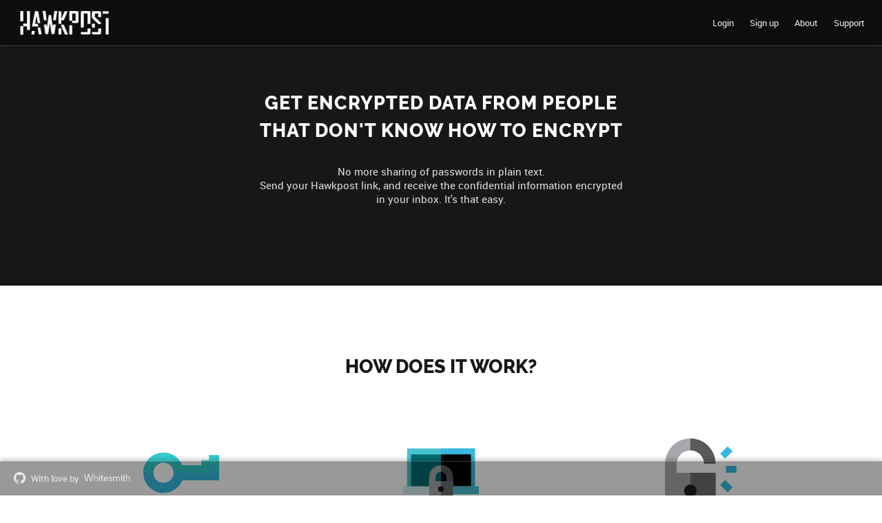

--- FILE ---
content_type: text/html; charset=utf-8
request_url: https://hawkpost.co/
body_size: 6019
content:



<!DOCTYPE html>
<html>
<head>
  <title>Hawkpost - Submit your content securely</title>
  <meta name="description" content="Provides an easy way to receive encrypted content from people that don't know how to encrypt">
  
  <meta name="viewport" content="width=device-width, initial-scale=1">
  <!-- hp styles -->
  <link rel="stylesheet" type="text/css" href="/static/css/style.ab25c2cf73d8.css">
  <link rel="icon" href="/static/images/favicon.20a821271c86.ico">
  
  <script type="text/javascript" src="/static/javascripts/jquery-2.2.2.min.1d35678c5edb.js"></script>
</head>

<body>
   


<div class="nav-big smalltext">
  <nav  class="navbar">
    <div class="row middle-xs">
      <div class="col-xs-2 start-xs col-sm-2 col-lg-2">
        <a href="/en-us/" class="row start-xs middle-xs full-height">
          <img src="/static/images/logow-small.866c552c80bf.png" alt="Hawkpost Logo Small" class="logo">
        </a>
      </div>
      <ul class="col-xs-8 end-xs  col-sm-10 col-lg-10">
        
          
          <li class="navbar__link"><a class="md-trigger" href="#modal-login" data-modal="modal-login" >Login</a></li>
          <li class="navbar__link"><a  class="md-trigger" href="#modal-signup" data-modal="modal-signup" >Sign up</a></li>
          
        <li class="navbar__link"><a href="/en-us/about">About</a></li>
        <li class="navbar__link"><a href="/en-us/help">Support</a></li>
        
      </ul>
    </div>
  </nav>
</div>

<div class="nav-small">
  <input type="checkbox" id="nav-trigger" class="nav-controller" />
  <header class="header-bar">
    <label class="" for="nav-trigger"  tabindex="-1">
      <div class="button--icon-container">
        <span class="icon icon--hamburger"></span>
      </div>
    </label>
  </header>
  <!--sidebar-->
  <aside class="nav">
    <label class="overlay" for="nav-trigger"></label>
    <div class="nav__body">
      <div class="nav__header text-darkest"></div>
      <ul class="nav__list col-xs-12 ">
        <label class="nav__item " for="nav-trigger">
          <li><a class="nav__link center-xs" href="/en-us/"><img src="/static/images/logob.b26f65005eb2.png" alt="Hawkpost logo" class="logo"></a></li>
          
            
            <li><a class="nav__link md-trigger" href="#modal-login" data-modal="modal-login">Login</a></li>
            <li><a class="nav__link md-trigger" href="#modal-signup" data-modal="modal-signup">Sign up</a></li>
            
          <li><a class="nav__link" href="/en-us/about">About</a></li>
          <li><a class="nav__link" href="/en-us/help">Support</a></li>
          
        </ul>
      </div>
    </label>
  </aside>
</div>
 
 
  <div class="main">
    

<div class="section-definer-dark">
  <section class="section-resized">
    <div class="row center-xs">
      <div class="col-xs-9 col-lg-6">
        <p class="title spacing-l text-lightest">GET ENCRYPTED DATA FROM PEOPLE THAT DON'T KNOW HOW TO ENCRYPT</p>
        <p class="text text-light">No more sharing of passwords in plain text.
          <br>Send your Hawkpost link, and receive the confidential information encrypted in your inbox. It's that easy.
        </p>
        <!--<div class="span"><a class="scroll" href="#sec_1"><span>  </span></a></div> -->
      </div>
    </div>
  </section>
</div>


<div class="section-definer-light text-darkest">
  <div class= " h-section section-resized" id="sec_1">
    <div class="row middle-xs">
      <div class="col-xs-12 col-md-12 center-xs">
        <h3 class="title">HOW DOES IT WORK?</h3>
      </div>
      <div class="how-container row center-xs">

        <div class="col-xs-12 col-sm-4 cont-space">
          <div class="center-xs middle-xs">
            <img src="/static/images/icon1.870238ce4f26.svg" alt="Representation of a key" class="how-img">
          </div>
          <p class="smalltext text-darkest">Sign up and register your PGP key.</p>
        </div>

        <div class="col-xs-12 col-sm-4 cont-space">
          <div class="center-xs middle-xs">
            <img src="/static/images/icon2.b69fb85a22b3.svg" alt="Representation of a computer" class="how-img">
          </div>
          <p class="smalltext text-darkest">Send your Hawkpost link to the person that wants to share confidential information with you. Wait for the information to be submitted.</p>
        </div>

        <div class="col-xs-12 col-sm-4 cont-space">
          <div class="center-xs middle-xs">
            <img src="/static/images/icon3.63cba086add9.svg" alt="Representation of a lock" class="how-img">
          </div>
          <p class="smalltext text-darkest">Our hawk will deliver the message, now encrypted with your PGP key, to your e-mail.</p>
        </div>

      </div>
    </div>
    
    <div class="row center-xs">
      <div class="col-xxs-12 col-xs-10 col-sm-5 col-lg-5">
        <a class="h-button md-trigger smalltext" data-modal="modal-signup">Yup, this is for me</a>
      </div>
    </div>
    
  </div>
</div>


<div class="section-definer-dark faq__container">
  <section class="h-section section-resized">
    <div class="col-xs-12 center-xs start-sm start-lg">
      <h3 class="title text-lightest">FAQ</h3>
    </div>
    <div class="row">
      <div class="col-xs-12 col-sm-6">
        <div class="faq__box" tabindex="1">
          <p class="faq__title textbold text-lightest">Why should I use Hawkpost?</p>
          <p class="faq__text smalltext">Hawkpost is the easiest way to securely receive sensible information from people who don't know how to use PGP (ex: passwords, private keys, confidential messages). Share your Hawkpost link with them, and they're able to send info securely, <b>without installing any software</b>.</p>
        </div>
        <div class="faq__box" tabindex="1">
          <p class="faq__title textbold text-lightest">How does it work behind the curtain?</p>
          <p class="faq__text smalltext">The concept is simple, you generate an unique link on Hawkpost, then you share it with someone that needs to send you secret information. When that person visits your Hawkpost link and submits the sensitive data, this is encrypted <b>in their browser</b> with the PGP public key you used on signup. The encrypted message is sent by our hawks to your email. This means that we're not able to see the original message, and no message is stored.</p>
        </div>
        <div class="faq__box" tabindex="1">
          <p class="faq__title textbold text-lightest">Why is this safe?</p>
          <p class="faq__text smalltext">Hawkpost provides end-to-end encryption using <a href="https://openpgpjs.org/">OpenPGP.js</a> library, which means that the submitted information will be only visible to whom created the link (the owner of the key) and we will not save it. No message is stored.</p>
        </div>
        <div class="faq__box" tabindex="1">
          <p class="faq__title textbold text-lightest">What's PGP?</p>
          <p class="faq__text smalltext">PGP is an encryption technology often used for signing, encrypting, and decrypting texts and files. This is what Hawkpost uses to encrypt messages. You can read more about how to generate your PGP key on the <a href="https://hawkpost.co/help">help page</a>.</p>
        </div>
      </div>
      <div class=" col-xs-12 col-sm-6">
        <div class="faq__box" tabindex="1">
          <p class="faq__title textbold text-lightest">Is my link permanently available?</p>
          <p class="faq__text smalltext">No, at the momment you can create as many unique links as you want, one for each occasion. You can set an expiration date for each one. However, other configuration options will be added soon, so you can better adapt the functionality to your use cases.</p>
        </div>
        <div class="faq__box" tabindex="1">
          <p class="faq__title textbold text-lightest">What type of information can be submitted?</p>
          <p class="faq__text smalltext">Any text information can be submitted.</p>
        </div>
        <div class="faq__box" tabindex="1">
          <p class="faq__title textbold text-lightest">Can I check the source code?</p>
          <p class="faq__text smalltext">Sure. Hawkpost is open-source. You can either check the source code before using this service, or if you prefer, you can deploy it on your own server. Hawkpost's repository can be found <a href="https://github.com/whitesmith/hawkpost">here</a>.</p>
        </div>
      </div>
    </div>
  </section>
</div>


<div class="section-definer-blue">
  <section class="h-section section-resized">
    <div class="row center-xs">
      <div class="col-xs-12 ">
        <h3 class="title text-lightest">Ready to start?</h3>
      </div>
    </div>
    <div class="row center-xs">
      <div class="col-xs-12">
        <button class="h-button-white smalltext md-trigger" data-modal="modal-signup">Sign Up</button>
      </div>
    </div>
  </section>
</div>


  </div>
  
  



<div class="md-modal-xs md-effect-1 " id="modal-login">
  <div class="md-content-xs ">
    <button type="button" class="md-close btn-none"><i class="fa fa-times fa-lg" aria-hidden="true"></i></button>
    <div class="row-s start-xs">
      <form class="login smalltext text-lightest" id="login-form-js" method="POST" action="/users/login/">
        <div class="col-xs-12">
          <h3 class="title text-lightest">LOGIN</h3>
          <p>If you have not created an account yet, then please <a class=" md-trigger text-blue" href="#modal-signup" data-modal="modal-signup"><span>sign up</span></a>.</p>
          <p class="no-padding">
            <div class="login-or">
              <p class="no-padding smalltext">Login using your email address:</p>
            </div>
            
            
            




            
          </p>
          <div class="start-xs text-lightest ">
            <input type="hidden" name="csrfmiddlewaretoken" value="TuTCrpRBYH4h5DLrPArXuWBoTT89yRuZkskddfuhwq2rjwDMwfniYYt0VadB8pSK">
            <div class="input-anim">
              <span id="login-form-errors-js"></span>
              <p>
                <label for="id_login">E-mail:</label> <input type="email" name="login" placeholder="" autofocus="autofocus" required id="id_login">
              </p>
              <p>
                <label for="id_password">Password:</label> <input type="password" name="password" placeholder="" autocomplete="off" required id="id_password">
              </p>
            </div>
            <label class="input-anim" for="id_remember">
              <p class="no-padding"> 
                <div class="flex-in">
                  <label for="id_remember">Remember Me:</label>
                  <input type="checkbox" name="remember" id="id_remember">
                </div>
              </p>
            </label>
          </div>
          
        </div>
        <div class="col-xs-12">
          <button class="primaryAction btn-blue md-trigger" data-modal="modal-login" type="submit">Login</button>
        </div>
        <div class="col-xs-12 text-lightest">
          <a class="smalltext secondaryAction u-blockify text-center" href="/users/password/reset/">Forgot Password?</a>
        </div>
        
        <div class="col-xs-12 center-xs middle-xs flex-in full-width mt-small">
          <hr class="full-width">
          <p class="no-padding left-right">OR</p>
          <hr class="full-width">
        </div>
        
      </form>
      <div class="col-xs-12 middle-xs mt-small smalltext">
        







<a title="GitHub" class="btn-blue flex-row center-xs middle-xs socialaccount_provider github" 
href="/users/github/login/?process=login">
  <div class="gitpad no-margin middle-xs center-xs center-flex">
    <i class="fa fa-github fa-lg"></i>
    <p class="no-padding center-vertical">Sign in with GitHub</p>
  </div>
</a>





      </div>
    </div>
  </div>
</div>

<div class="md-modal-xs md-effect-1" id="modal-signup">
  <div class="md-content-xs ">
    <button type="button" class="md-close btn-none"><i class="fa fa-times fa-lg" aria-hidden="true"></i></button>
    <div class="row-s start-xs ">
      <form class="signup start-xs smalltext text-lightest" id="signup-form-js" method="post" action="/users/signup/">
        <div class="col-xs-12">
          <h3 class="title text-lightest">SIGN UP</h3>
          <div class="login-or"><p class="smalltext">Sign up via email address:</p></div>
          <input type="hidden" name="csrfmiddlewaretoken" value="TuTCrpRBYH4h5DLrPArXuWBoTT89yRuZkskddfuhwq2rjwDMwfniYYt0VadB8pSK">
          <div class="start-xs text-lightest">
            <div class="input-anim">
              <span id="signup-form-errors-js"></span>
              <p>
                <label for="id_email">E-mail:</label> <input type="email" name="email" placeholder="" required id="id_email">
              </p>
              <p>
                <label for="id_password1">Password:</label> <input type="password" name="password1" placeholder="" autocomplete="off" required id="id_password1"> 
              </p>
              <p>
                <label for="id_password2">Password (again):</label> <input type="password" name="password2" placeholder="" autocomplete="off" required id="id_password2"> 
              </p>
            </div>
          </div>
          
        </div>
        <div class="col-xs-12">
          <button class="btn-blue mt-small" type="submit">Sign Up</button>
        </div>
        
        
        <div class="col-xs-12 center-xs middle-xs flex-in full-width mt-small">
          <hr class="full-width">
          <p class="no-padding left-right">OR</p>
          <hr class="full-width">
        </div>
      </form>
      <div class="col-xs-12 middle-xs mt-small smalltext">
        







<a title="GitHub" class="btn-blue flex-row center-xs middle-xs socialaccount_provider github" 
href="/users/github/login/?process=login">
  <div class="gitpad no-margin middle-xs center-xs center-flex">
    <i class="fa fa-github fa-lg"></i>
    <p class="no-padding center-vertical">Sign in with GitHub</p>
  </div>
</a>





      </div>
      
      <div class="col-xs-12">
        <p class="smalltext text-center">Already have an account? Then please <a class=" md-trigger text-blue" href="#modal-login" data-modal="modal-login">Sign in</a></p>
      </div>
    </div>
  </div>
</div>
<div class="md-overlay"></div>
<script src="/static/javascripts/auth_modals.77f3c7c55712.js"></script>

  
  
  <div class="footer smalltext">
    <div class="row  middle-xs full-height">
      <div class="col-xs-8 col-lg-6">
        <a href="https://github.com/whitesmith/hawkpost" target="_blank" class=""><i class="fa fa-github fa-lg"></i></a>
        <a href="http://whitesmith.co" target="_blank">With love by
          <svg version="1.1" id="logo" class="svg-logo" xmlns="http://www.w3.org/2000/svg" xmlns:xlink="http://www.w3.org/1999/xlink" x="0px" y="0px" width="110" height="18" viewBox="6 7 110 18" xml:space="preserve">
            <g>
              <g>
                <path d="M21.05,23.663L16.992,8.675l-3.988,14.988h-2.125L6.748,7.142h1.557l3.683,15.035h0.046l4.037-15.035h1.862l4.132,15.035
                h0.048l3.634-15.035h1.487l-4.083,16.521H21.05z"></path>
                <path d="M37.205,16.818c0-1.675-1.085-2.573-2.573-2.573c-1.25,0-2.478,0.685-3.469,1.84v7.578h-1.44V7.142h1.415v7.599
                c0.946-1.134,2.22-1.77,3.729-1.77c2.431,0,3.778,1.487,3.778,3.776v6.916h-1.44v-6.847H37.205z"></path>
                <path d="M43.678,23.663h-1.44v-9.205h-1.652v-1.205h3.093L43.678,23.663L43.678,23.663z M42.852,8.227
                c0.684,0,1.252,0.567,1.252,1.25c0,0.686-0.568,1.252-1.252,1.252s-1.25-0.567-1.25-1.252C41.602,8.793,42.167,8.227,42.852,8.227
                z"></path>
                <path d="M49.132,8.863v4.389h2.573v1.205h-2.573v7.057c0,0.967,0.684,1.014,1.487,1.014c0.66,0,1.085-0.07,1.085-0.07v1.204
                c0,0-0.756,0.096-1.606,0.096c-1.085,0-2.406-0.284-2.406-2.22v-7.08h-1.795v-1.205h1.795V8.863L49.132,8.863L49.132,8.863z"></path>
                <path d="M54.539,18.895c0.187,2.149,1.63,3.776,3.799,3.776c1.417,0,2.598-0.662,3.234-1.795h1.677
                c-0.873,1.889-2.761,3.069-4.91,3.069c-2.997,0-5.286-2.288-5.286-5.476s2.288-5.5,5.263-5.5c2.737,0,5.24,1.913,5.24,5.924
                L54.539,18.895L54.539,18.895z M54.587,17.716h7.363c-0.163-1.89-1.578-3.471-3.634-3.471
                C56.239,14.245,54.847,15.733,54.587,17.716z"></path>
                <path d="M71.632,15.261c-0.756-0.661-1.535-1.086-2.643-1.086c-1.298,0-1.984,0.686-1.984,1.464c0,0.59,0.284,1.181,1.37,1.605
                l1.463,0.59c1.891,0.755,2.62,1.675,2.62,3.138c0,1.276-1.085,2.974-3.658,2.974c-1.795,0-3.02-0.662-3.846-1.464l0.779-1.062
                c0.779,0.779,1.934,1.321,3.115,1.321c1.44,0,2.196-0.826,2.196-1.77c0-1.016-0.662-1.439-2.171-2.054l-0.992-0.402
                c-1.628-0.661-2.288-1.581-2.288-2.783c0-1.44,1.275-2.763,3.469-2.763c1.535,0,2.715,0.684,3.376,1.298L71.632,15.261z"></path>
                <path d="M83.745,17.148v6.515h-1.438v-6.916c0-1.603-0.992-2.502-2.48-2.502c-1.228,0-2.336,0.685-3.327,1.84v7.578h-1.44v-10.41
                h1.415v1.488c0.898-1.086,2.029-1.77,3.539-1.77c1.749,0,2.904,0.779,3.401,2.006c1.131-1.37,2.361-2.006,3.87-2.006
                c2.453,0,3.704,1.487,3.704,3.776v6.916h-1.44v-6.916c0-1.603-0.99-2.502-2.453-2.502c-1.25,0-2.383,0.709-3.399,1.89
                C83.722,16.464,83.745,16.818,83.745,17.148z"></path>
                <path d="M96.026,23.663h-1.44v-9.205h-1.652v-1.205h3.092L96.026,23.663L96.026,23.663z M95.201,8.227
                c0.682,0,1.25,0.567,1.25,1.25c0,0.686-0.568,1.252-1.25,1.252c-0.686,0-1.252-0.567-1.252-1.252
                C93.949,8.793,94.516,8.227,95.201,8.227z"></path>
                <path d="M101.481,8.863v4.389h2.573v1.205h-2.573v7.057c0,0.967,0.686,1.014,1.489,1.014c0.658,0,1.084-0.07,1.084-0.07v1.204
                c0,0-0.756,0.096-1.604,0.096c-1.085,0-2.408-0.284-2.408-2.22v-7.08h-1.795v-1.205h1.795V8.863L101.481,8.863L101.481,8.863z"></path>
                <path d="M113.71,16.818c0-1.675-1.087-2.573-2.573-2.573c-1.25,0-2.478,0.685-3.469,1.84v7.578h-1.44V7.142h1.415v7.599
                c0.946-1.134,2.218-1.77,3.733-1.77c2.427,0,3.774,1.487,3.774,3.776v6.916h-1.44v-6.847H113.71z"></path>
              </g>
            </g>
          </svg>
        </a>
      </div>
      
    </div>
  </div>
  
  
  <script type="text/javascript" src="/static/javascripts/classie.c34b215633dd.js"></script>
  <script type="text/javascript" src="/static/javascripts/modalEffects.13dd4778efc3.js"></script>
  <script type="text/javascript" src="/static/javascripts/global.41ec6cf1d629.js"></script>
  
  <script type="text/javascript" src="/static/javascripts/authform.f2bf2819f8ac.js"></script>
  
  
</body>
</html>


--- FILE ---
content_type: text/css; charset="utf-8"
request_url: https://hawkpost.co/static/css/style.ab25c2cf73d8.css
body_size: 106317
content:
/* line 1, /home/hawkpostuser/hawkpost/stylesheets/vendor/_flexboxgrid.min.css.scss */
.container, .container-fluid {
  margin-right: auto;
  margin-left: auto; }

/* line 1, /home/hawkpostuser/hawkpost/stylesheets/vendor/_flexboxgrid.min.css.scss */
.container-fluid {
  padding-right: 2rem;
  padding-left: 2rem; }

/* line 1, /home/hawkpostuser/hawkpost/stylesheets/vendor/_flexboxgrid.min.css.scss */
.row {
  box-sizing: border-box;
  display: -ms-flexbox;
  display: flex;
  -ms-flex: 0 1 auto;
  flex: 0 1 auto;
  -ms-flex-direction: row;
  flex-direction: row;
  -ms-flex-wrap: wrap;
  flex-wrap: wrap;
  margin-right: -.5rem;
  margin-left: -.5rem; }

/* line 1, /home/hawkpostuser/hawkpost/stylesheets/vendor/_flexboxgrid.min.css.scss */
.row.reverse {
  -ms-flex-direction: row-reverse;
  flex-direction: row-reverse; }

/* line 1, /home/hawkpostuser/hawkpost/stylesheets/vendor/_flexboxgrid.min.css.scss */
.col.reverse {
  -ms-flex-direction: column-reverse;
  flex-direction: column-reverse; }

/* line 1, /home/hawkpostuser/hawkpost/stylesheets/vendor/_flexboxgrid.min.css.scss */
.col-xs, .col-xs-1, .col-xs-10, .col-xs-11, .col-xs-12, .col-xs-2, .col-xs-3, .col-xs-4, .col-xs-5, .col-xs-6, .col-xs-7, .col-xs-8, .col-xs-9, .col-xs-offset-1, .col-xs-offset-10, .col-xs-offset-11, .col-xs-offset-12, .col-xs-offset-2, .col-xs-offset-3, .col-xs-offset-4, .col-xs-offset-5, .col-xs-offset-6, .col-xs-offset-7, .col-xs-offset-8, .col-xs-offset-9 {
  box-sizing: border-box;
  -ms-flex: 0 0 auto;
  flex: 0 0 auto;
  padding-right: .5rem;
  padding-left: .5rem; }

/* line 1, /home/hawkpostuser/hawkpost/stylesheets/vendor/_flexboxgrid.min.css.scss */
.col-xs {
  -ms-flex-positive: 1;
  flex-grow: 1;
  -ms-flex-preferred-size: 0;
  flex-basis: 0;
  max-width: 100%; }

/* line 1, /home/hawkpostuser/hawkpost/stylesheets/vendor/_flexboxgrid.min.css.scss */
.col-xs-1 {
  -ms-flex-preferred-size: 8.333%;
  flex-basis: 8.333%;
  max-width: 8.333%; }

/* line 1, /home/hawkpostuser/hawkpost/stylesheets/vendor/_flexboxgrid.min.css.scss */
.col-xs-2 {
  -ms-flex-preferred-size: 16.667%;
  flex-basis: 16.667%;
  max-width: 16.667%; }

/* line 1, /home/hawkpostuser/hawkpost/stylesheets/vendor/_flexboxgrid.min.css.scss */
.col-xs-3 {
  -ms-flex-preferred-size: 25%;
  flex-basis: 25%;
  max-width: 25%; }

/* line 1, /home/hawkpostuser/hawkpost/stylesheets/vendor/_flexboxgrid.min.css.scss */
.col-xs-4 {
  -ms-flex-preferred-size: 33.333%;
  flex-basis: 33.333%;
  max-width: 33.333%; }

/* line 1, /home/hawkpostuser/hawkpost/stylesheets/vendor/_flexboxgrid.min.css.scss */
.col-xs-5 {
  -ms-flex-preferred-size: 41.667%;
  flex-basis: 41.667%;
  max-width: 41.667%; }

/* line 1, /home/hawkpostuser/hawkpost/stylesheets/vendor/_flexboxgrid.min.css.scss */
.col-xs-6 {
  -ms-flex-preferred-size: 50%;
  flex-basis: 50%;
  max-width: 50%; }

/* line 1, /home/hawkpostuser/hawkpost/stylesheets/vendor/_flexboxgrid.min.css.scss */
.col-xs-7 {
  -ms-flex-preferred-size: 58.333%;
  flex-basis: 58.333%;
  max-width: 58.333%; }

/* line 1, /home/hawkpostuser/hawkpost/stylesheets/vendor/_flexboxgrid.min.css.scss */
.col-xs-8 {
  -ms-flex-preferred-size: 66.667%;
  flex-basis: 66.667%;
  max-width: 66.667%; }

/* line 1, /home/hawkpostuser/hawkpost/stylesheets/vendor/_flexboxgrid.min.css.scss */
.col-xs-9 {
  -ms-flex-preferred-size: 75%;
  flex-basis: 75%;
  max-width: 75%; }

/* line 1, /home/hawkpostuser/hawkpost/stylesheets/vendor/_flexboxgrid.min.css.scss */
.col-xs-10 {
  -ms-flex-preferred-size: 83.333%;
  flex-basis: 83.333%;
  max-width: 83.333%; }

/* line 1, /home/hawkpostuser/hawkpost/stylesheets/vendor/_flexboxgrid.min.css.scss */
.col-xs-11 {
  -ms-flex-preferred-size: 91.667%;
  flex-basis: 91.667%;
  max-width: 91.667%; }

/* line 1, /home/hawkpostuser/hawkpost/stylesheets/vendor/_flexboxgrid.min.css.scss */
.col-xs-12 {
  -ms-flex-preferred-size: 100%;
  flex-basis: 100%;
  max-width: 100%; }

/* line 1, /home/hawkpostuser/hawkpost/stylesheets/vendor/_flexboxgrid.min.css.scss */
.col-xs-offset-1 {
  margin-left: 8.333%; }

/* line 1, /home/hawkpostuser/hawkpost/stylesheets/vendor/_flexboxgrid.min.css.scss */
.col-xs-offset-2 {
  margin-left: 16.667%; }

/* line 1, /home/hawkpostuser/hawkpost/stylesheets/vendor/_flexboxgrid.min.css.scss */
.col-xs-offset-3 {
  margin-left: 25%; }

/* line 1, /home/hawkpostuser/hawkpost/stylesheets/vendor/_flexboxgrid.min.css.scss */
.col-xs-offset-4 {
  margin-left: 33.333%; }

/* line 1, /home/hawkpostuser/hawkpost/stylesheets/vendor/_flexboxgrid.min.css.scss */
.col-xs-offset-5 {
  margin-left: 41.667%; }

/* line 1, /home/hawkpostuser/hawkpost/stylesheets/vendor/_flexboxgrid.min.css.scss */
.col-xs-offset-6 {
  margin-left: 50%; }

/* line 1, /home/hawkpostuser/hawkpost/stylesheets/vendor/_flexboxgrid.min.css.scss */
.col-xs-offset-7 {
  margin-left: 58.333%; }

/* line 1, /home/hawkpostuser/hawkpost/stylesheets/vendor/_flexboxgrid.min.css.scss */
.col-xs-offset-8 {
  margin-left: 66.667%; }

/* line 1, /home/hawkpostuser/hawkpost/stylesheets/vendor/_flexboxgrid.min.css.scss */
.col-xs-offset-9 {
  margin-left: 75%; }

/* line 1, /home/hawkpostuser/hawkpost/stylesheets/vendor/_flexboxgrid.min.css.scss */
.col-xs-offset-10 {
  margin-left: 83.333%; }

/* line 1, /home/hawkpostuser/hawkpost/stylesheets/vendor/_flexboxgrid.min.css.scss */
.col-xs-offset-11 {
  margin-left: 91.667%; }

/* line 1, /home/hawkpostuser/hawkpost/stylesheets/vendor/_flexboxgrid.min.css.scss */
.start-xs {
  -ms-flex-pack: start;
  justify-content: flex-start;
  text-align: start; }

/* line 1, /home/hawkpostuser/hawkpost/stylesheets/vendor/_flexboxgrid.min.css.scss */
.center-xs {
  -ms-flex-pack: center;
  justify-content: center;
  text-align: center; }

/* line 1, /home/hawkpostuser/hawkpost/stylesheets/vendor/_flexboxgrid.min.css.scss */
.end-xs {
  -ms-flex-pack: end;
  justify-content: flex-end;
  text-align: end; }

/* line 1, /home/hawkpostuser/hawkpost/stylesheets/vendor/_flexboxgrid.min.css.scss */
.top-xs {
  -ms-flex-align: start;
  align-items: flex-start; }

/* line 1, /home/hawkpostuser/hawkpost/stylesheets/vendor/_flexboxgrid.min.css.scss */
.middle-xs {
  -ms-flex-align: center;
  align-items: center; }

/* line 1, /home/hawkpostuser/hawkpost/stylesheets/vendor/_flexboxgrid.min.css.scss */
.bottom-xs {
  -ms-flex-align: end;
  align-items: flex-end; }

/* line 1, /home/hawkpostuser/hawkpost/stylesheets/vendor/_flexboxgrid.min.css.scss */
.around-xs {
  -ms-flex-pack: distribute;
  justify-content: space-around; }

/* line 1, /home/hawkpostuser/hawkpost/stylesheets/vendor/_flexboxgrid.min.css.scss */
.between-xs {
  -ms-flex-pack: justify;
  justify-content: space-between; }

/* line 1, /home/hawkpostuser/hawkpost/stylesheets/vendor/_flexboxgrid.min.css.scss */
.first-xs {
  -ms-flex-order: -1;
  order: -1; }

/* line 1, /home/hawkpostuser/hawkpost/stylesheets/vendor/_flexboxgrid.min.css.scss */
.last-xs {
  -ms-flex-order: 1;
  order: 1; }

@media only screen and (min-width: 48em) {
  /* line 1, /home/hawkpostuser/hawkpost/stylesheets/vendor/_flexboxgrid.min.css.scss */
  .container {
    width: 49rem; }
  /* line 1, /home/hawkpostuser/hawkpost/stylesheets/vendor/_flexboxgrid.min.css.scss */
  .col-sm, .col-sm-1, .col-sm-10, .col-sm-11, .col-sm-12, .col-sm-2, .col-sm-3, .col-sm-4, .col-sm-5, .col-sm-6, .col-sm-7, .col-sm-8, .col-sm-9, .col-sm-offset-1, .col-sm-offset-10, .col-sm-offset-11, .col-sm-offset-12, .col-sm-offset-2, .col-sm-offset-3, .col-sm-offset-4, .col-sm-offset-5, .col-sm-offset-6, .col-sm-offset-7, .col-sm-offset-8, .col-sm-offset-9 {
    box-sizing: border-box;
    -ms-flex: 0 0 auto;
    flex: 0 0 auto;
    padding-right: .5rem;
    padding-left: .5rem; }
  /* line 1, /home/hawkpostuser/hawkpost/stylesheets/vendor/_flexboxgrid.min.css.scss */
  .col-sm {
    -ms-flex-positive: 1;
    flex-grow: 1;
    -ms-flex-preferred-size: 0;
    flex-basis: 0;
    max-width: 100%; }
  /* line 1, /home/hawkpostuser/hawkpost/stylesheets/vendor/_flexboxgrid.min.css.scss */
  .col-sm-1 {
    -ms-flex-preferred-size: 8.333%;
    flex-basis: 8.333%;
    max-width: 8.333%; }
  /* line 1, /home/hawkpostuser/hawkpost/stylesheets/vendor/_flexboxgrid.min.css.scss */
  .col-sm-2 {
    -ms-flex-preferred-size: 16.667%;
    flex-basis: 16.667%;
    max-width: 16.667%; }
  /* line 1, /home/hawkpostuser/hawkpost/stylesheets/vendor/_flexboxgrid.min.css.scss */
  .col-sm-3 {
    -ms-flex-preferred-size: 25%;
    flex-basis: 25%;
    max-width: 25%; }
  /* line 1, /home/hawkpostuser/hawkpost/stylesheets/vendor/_flexboxgrid.min.css.scss */
  .col-sm-4 {
    -ms-flex-preferred-size: 33.333%;
    flex-basis: 33.333%;
    max-width: 33.333%; }
  /* line 1, /home/hawkpostuser/hawkpost/stylesheets/vendor/_flexboxgrid.min.css.scss */
  .col-sm-5 {
    -ms-flex-preferred-size: 41.667%;
    flex-basis: 41.667%;
    max-width: 41.667%; }
  /* line 1, /home/hawkpostuser/hawkpost/stylesheets/vendor/_flexboxgrid.min.css.scss */
  .col-sm-6 {
    -ms-flex-preferred-size: 50%;
    flex-basis: 50%;
    max-width: 50%; }
  /* line 1, /home/hawkpostuser/hawkpost/stylesheets/vendor/_flexboxgrid.min.css.scss */
  .col-sm-7 {
    -ms-flex-preferred-size: 58.333%;
    flex-basis: 58.333%;
    max-width: 58.333%; }
  /* line 1, /home/hawkpostuser/hawkpost/stylesheets/vendor/_flexboxgrid.min.css.scss */
  .col-sm-8 {
    -ms-flex-preferred-size: 66.667%;
    flex-basis: 66.667%;
    max-width: 66.667%; }
  /* line 1, /home/hawkpostuser/hawkpost/stylesheets/vendor/_flexboxgrid.min.css.scss */
  .col-sm-9 {
    -ms-flex-preferred-size: 75%;
    flex-basis: 75%;
    max-width: 75%; }
  /* line 1, /home/hawkpostuser/hawkpost/stylesheets/vendor/_flexboxgrid.min.css.scss */
  .col-sm-10 {
    -ms-flex-preferred-size: 83.333%;
    flex-basis: 83.333%;
    max-width: 83.333%; }
  /* line 1, /home/hawkpostuser/hawkpost/stylesheets/vendor/_flexboxgrid.min.css.scss */
  .col-sm-11 {
    -ms-flex-preferred-size: 91.667%;
    flex-basis: 91.667%;
    max-width: 91.667%; }
  /* line 1, /home/hawkpostuser/hawkpost/stylesheets/vendor/_flexboxgrid.min.css.scss */
  .col-sm-12 {
    -ms-flex-preferred-size: 100%;
    flex-basis: 100%;
    max-width: 100%; }
  /* line 1, /home/hawkpostuser/hawkpost/stylesheets/vendor/_flexboxgrid.min.css.scss */
  .col-sm-offset-1 {
    margin-left: 8.333%; }
  /* line 1, /home/hawkpostuser/hawkpost/stylesheets/vendor/_flexboxgrid.min.css.scss */
  .col-sm-offset-2 {
    margin-left: 16.667%; }
  /* line 1, /home/hawkpostuser/hawkpost/stylesheets/vendor/_flexboxgrid.min.css.scss */
  .col-sm-offset-3 {
    margin-left: 25%; }
  /* line 1, /home/hawkpostuser/hawkpost/stylesheets/vendor/_flexboxgrid.min.css.scss */
  .col-sm-offset-4 {
    margin-left: 33.333%; }
  /* line 1, /home/hawkpostuser/hawkpost/stylesheets/vendor/_flexboxgrid.min.css.scss */
  .col-sm-offset-5 {
    margin-left: 41.667%; }
  /* line 1, /home/hawkpostuser/hawkpost/stylesheets/vendor/_flexboxgrid.min.css.scss */
  .col-sm-offset-6 {
    margin-left: 50%; }
  /* line 1, /home/hawkpostuser/hawkpost/stylesheets/vendor/_flexboxgrid.min.css.scss */
  .col-sm-offset-7 {
    margin-left: 58.333%; }
  /* line 1, /home/hawkpostuser/hawkpost/stylesheets/vendor/_flexboxgrid.min.css.scss */
  .col-sm-offset-8 {
    margin-left: 66.667%; }
  /* line 1, /home/hawkpostuser/hawkpost/stylesheets/vendor/_flexboxgrid.min.css.scss */
  .col-sm-offset-9 {
    margin-left: 75%; }
  /* line 1, /home/hawkpostuser/hawkpost/stylesheets/vendor/_flexboxgrid.min.css.scss */
  .col-sm-offset-10 {
    margin-left: 83.333%; }
  /* line 1, /home/hawkpostuser/hawkpost/stylesheets/vendor/_flexboxgrid.min.css.scss */
  .col-sm-offset-11 {
    margin-left: 91.667%; }
  /* line 1, /home/hawkpostuser/hawkpost/stylesheets/vendor/_flexboxgrid.min.css.scss */
  .start-sm {
    -ms-flex-pack: start;
    justify-content: flex-start;
    text-align: start; }
  /* line 1, /home/hawkpostuser/hawkpost/stylesheets/vendor/_flexboxgrid.min.css.scss */
  .center-sm {
    -ms-flex-pack: center;
    justify-content: center;
    text-align: center; }
  /* line 1, /home/hawkpostuser/hawkpost/stylesheets/vendor/_flexboxgrid.min.css.scss */
  .end-sm {
    -ms-flex-pack: end;
    justify-content: flex-end;
    text-align: end; }
  /* line 1, /home/hawkpostuser/hawkpost/stylesheets/vendor/_flexboxgrid.min.css.scss */
  .top-sm {
    -ms-flex-align: start;
    align-items: flex-start; }
  /* line 1, /home/hawkpostuser/hawkpost/stylesheets/vendor/_flexboxgrid.min.css.scss */
  .middle-sm {
    -ms-flex-align: center;
    align-items: center; }
  /* line 1, /home/hawkpostuser/hawkpost/stylesheets/vendor/_flexboxgrid.min.css.scss */
  .bottom-sm {
    -ms-flex-align: end;
    align-items: flex-end; }
  /* line 1, /home/hawkpostuser/hawkpost/stylesheets/vendor/_flexboxgrid.min.css.scss */
  .around-sm {
    -ms-flex-pack: distribute;
    justify-content: space-around; }
  /* line 1, /home/hawkpostuser/hawkpost/stylesheets/vendor/_flexboxgrid.min.css.scss */
  .between-sm {
    -ms-flex-pack: justify;
    justify-content: space-between; }
  /* line 1, /home/hawkpostuser/hawkpost/stylesheets/vendor/_flexboxgrid.min.css.scss */
  .first-sm {
    -ms-flex-order: -1;
    order: -1; }
  /* line 1, /home/hawkpostuser/hawkpost/stylesheets/vendor/_flexboxgrid.min.css.scss */
  .last-sm {
    -ms-flex-order: 1;
    order: 1; } }

@media only screen and (min-width: 64em) {
  /* line 1, /home/hawkpostuser/hawkpost/stylesheets/vendor/_flexboxgrid.min.css.scss */
  .container {
    width: 65rem; }
  /* line 1, /home/hawkpostuser/hawkpost/stylesheets/vendor/_flexboxgrid.min.css.scss */
  .col-md, .col-md-1, .col-md-10, .col-md-11, .col-md-12, .col-md-2, .col-md-3, .col-md-4, .col-md-5, .col-md-6, .col-md-7, .col-md-8, .col-md-9, .col-md-offset-1, .col-md-offset-10, .col-md-offset-11, .col-md-offset-12, .col-md-offset-2, .col-md-offset-3, .col-md-offset-4, .col-md-offset-5, .col-md-offset-6, .col-md-offset-7, .col-md-offset-8, .col-md-offset-9 {
    box-sizing: border-box;
    -ms-flex: 0 0 auto;
    flex: 0 0 auto;
    padding-right: .5rem;
    padding-left: .5rem; }
  /* line 1, /home/hawkpostuser/hawkpost/stylesheets/vendor/_flexboxgrid.min.css.scss */
  .col-md {
    -ms-flex-positive: 1;
    flex-grow: 1;
    -ms-flex-preferred-size: 0;
    flex-basis: 0;
    max-width: 100%; }
  /* line 1, /home/hawkpostuser/hawkpost/stylesheets/vendor/_flexboxgrid.min.css.scss */
  .col-md-1 {
    -ms-flex-preferred-size: 8.333%;
    flex-basis: 8.333%;
    max-width: 8.333%; }
  /* line 1, /home/hawkpostuser/hawkpost/stylesheets/vendor/_flexboxgrid.min.css.scss */
  .col-md-2 {
    -ms-flex-preferred-size: 16.667%;
    flex-basis: 16.667%;
    max-width: 16.667%; }
  /* line 1, /home/hawkpostuser/hawkpost/stylesheets/vendor/_flexboxgrid.min.css.scss */
  .col-md-3 {
    -ms-flex-preferred-size: 25%;
    flex-basis: 25%;
    max-width: 25%; }
  /* line 1, /home/hawkpostuser/hawkpost/stylesheets/vendor/_flexboxgrid.min.css.scss */
  .col-md-4 {
    -ms-flex-preferred-size: 33.333%;
    flex-basis: 33.333%;
    max-width: 33.333%; }
  /* line 1, /home/hawkpostuser/hawkpost/stylesheets/vendor/_flexboxgrid.min.css.scss */
  .col-md-5 {
    -ms-flex-preferred-size: 41.667%;
    flex-basis: 41.667%;
    max-width: 41.667%; }
  /* line 1, /home/hawkpostuser/hawkpost/stylesheets/vendor/_flexboxgrid.min.css.scss */
  .col-md-6 {
    -ms-flex-preferred-size: 50%;
    flex-basis: 50%;
    max-width: 50%; }
  /* line 1, /home/hawkpostuser/hawkpost/stylesheets/vendor/_flexboxgrid.min.css.scss */
  .col-md-7 {
    -ms-flex-preferred-size: 58.333%;
    flex-basis: 58.333%;
    max-width: 58.333%; }
  /* line 1, /home/hawkpostuser/hawkpost/stylesheets/vendor/_flexboxgrid.min.css.scss */
  .col-md-8 {
    -ms-flex-preferred-size: 66.667%;
    flex-basis: 66.667%;
    max-width: 66.667%; }
  /* line 1, /home/hawkpostuser/hawkpost/stylesheets/vendor/_flexboxgrid.min.css.scss */
  .col-md-9 {
    -ms-flex-preferred-size: 75%;
    flex-basis: 75%;
    max-width: 75%; }
  /* line 1, /home/hawkpostuser/hawkpost/stylesheets/vendor/_flexboxgrid.min.css.scss */
  .col-md-10 {
    -ms-flex-preferred-size: 83.333%;
    flex-basis: 83.333%;
    max-width: 83.333%; }
  /* line 1, /home/hawkpostuser/hawkpost/stylesheets/vendor/_flexboxgrid.min.css.scss */
  .col-md-11 {
    -ms-flex-preferred-size: 91.667%;
    flex-basis: 91.667%;
    max-width: 91.667%; }
  /* line 1, /home/hawkpostuser/hawkpost/stylesheets/vendor/_flexboxgrid.min.css.scss */
  .col-md-12 {
    -ms-flex-preferred-size: 100%;
    flex-basis: 100%;
    max-width: 100%; }
  /* line 1, /home/hawkpostuser/hawkpost/stylesheets/vendor/_flexboxgrid.min.css.scss */
  .col-md-offset-1 {
    margin-left: 8.333%; }
  /* line 1, /home/hawkpostuser/hawkpost/stylesheets/vendor/_flexboxgrid.min.css.scss */
  .col-md-offset-2 {
    margin-left: 16.667%; }
  /* line 1, /home/hawkpostuser/hawkpost/stylesheets/vendor/_flexboxgrid.min.css.scss */
  .col-md-offset-3 {
    margin-left: 25%; }
  /* line 1, /home/hawkpostuser/hawkpost/stylesheets/vendor/_flexboxgrid.min.css.scss */
  .col-md-offset-4 {
    margin-left: 33.333%; }
  /* line 1, /home/hawkpostuser/hawkpost/stylesheets/vendor/_flexboxgrid.min.css.scss */
  .col-md-offset-5 {
    margin-left: 41.667%; }
  /* line 1, /home/hawkpostuser/hawkpost/stylesheets/vendor/_flexboxgrid.min.css.scss */
  .col-md-offset-6 {
    margin-left: 50%; }
  /* line 1, /home/hawkpostuser/hawkpost/stylesheets/vendor/_flexboxgrid.min.css.scss */
  .col-md-offset-7 {
    margin-left: 58.333%; }
  /* line 1, /home/hawkpostuser/hawkpost/stylesheets/vendor/_flexboxgrid.min.css.scss */
  .col-md-offset-8 {
    margin-left: 66.667%; }
  /* line 1, /home/hawkpostuser/hawkpost/stylesheets/vendor/_flexboxgrid.min.css.scss */
  .col-md-offset-9 {
    margin-left: 75%; }
  /* line 1, /home/hawkpostuser/hawkpost/stylesheets/vendor/_flexboxgrid.min.css.scss */
  .col-md-offset-10 {
    margin-left: 83.333%; }
  /* line 1, /home/hawkpostuser/hawkpost/stylesheets/vendor/_flexboxgrid.min.css.scss */
  .col-md-offset-11 {
    margin-left: 91.667%; }
  /* line 1, /home/hawkpostuser/hawkpost/stylesheets/vendor/_flexboxgrid.min.css.scss */
  .start-md {
    -ms-flex-pack: start;
    justify-content: flex-start;
    text-align: start; }
  /* line 1, /home/hawkpostuser/hawkpost/stylesheets/vendor/_flexboxgrid.min.css.scss */
  .center-md {
    -ms-flex-pack: center;
    justify-content: center;
    text-align: center; }
  /* line 1, /home/hawkpostuser/hawkpost/stylesheets/vendor/_flexboxgrid.min.css.scss */
  .end-md {
    -ms-flex-pack: end;
    justify-content: flex-end;
    text-align: end; }
  /* line 1, /home/hawkpostuser/hawkpost/stylesheets/vendor/_flexboxgrid.min.css.scss */
  .top-md {
    -ms-flex-align: start;
    align-items: flex-start; }
  /* line 1, /home/hawkpostuser/hawkpost/stylesheets/vendor/_flexboxgrid.min.css.scss */
  .middle-md {
    -ms-flex-align: center;
    align-items: center; }
  /* line 1, /home/hawkpostuser/hawkpost/stylesheets/vendor/_flexboxgrid.min.css.scss */
  .bottom-md {
    -ms-flex-align: end;
    align-items: flex-end; }
  /* line 1, /home/hawkpostuser/hawkpost/stylesheets/vendor/_flexboxgrid.min.css.scss */
  .around-md {
    -ms-flex-pack: distribute;
    justify-content: space-around; }
  /* line 1, /home/hawkpostuser/hawkpost/stylesheets/vendor/_flexboxgrid.min.css.scss */
  .between-md {
    -ms-flex-pack: justify;
    justify-content: space-between; }
  /* line 1, /home/hawkpostuser/hawkpost/stylesheets/vendor/_flexboxgrid.min.css.scss */
  .first-md {
    -ms-flex-order: -1;
    order: -1; }
  /* line 1, /home/hawkpostuser/hawkpost/stylesheets/vendor/_flexboxgrid.min.css.scss */
  .last-md {
    -ms-flex-order: 1;
    order: 1; } }

@media only screen and (min-width: 75em) {
  /* line 1, /home/hawkpostuser/hawkpost/stylesheets/vendor/_flexboxgrid.min.css.scss */
  .container {
    width: 76rem; }
  /* line 1, /home/hawkpostuser/hawkpost/stylesheets/vendor/_flexboxgrid.min.css.scss */
  .col-lg, .col-lg-1, .col-lg-10, .col-lg-11, .col-lg-12, .col-lg-2, .col-lg-3, .col-lg-4, .col-lg-5, .col-lg-6, .col-lg-7, .col-lg-8, .col-lg-9, .col-lg-offset-1, .col-lg-offset-10, .col-lg-offset-11, .col-lg-offset-12, .col-lg-offset-2, .col-lg-offset-3, .col-lg-offset-4, .col-lg-offset-5, .col-lg-offset-6, .col-lg-offset-7, .col-lg-offset-8, .col-lg-offset-9 {
    box-sizing: border-box;
    -ms-flex: 0 0 auto;
    flex: 0 0 auto;
    padding-right: .5rem;
    padding-left: .5rem; }
  /* line 1, /home/hawkpostuser/hawkpost/stylesheets/vendor/_flexboxgrid.min.css.scss */
  .col-lg {
    -ms-flex-positive: 1;
    flex-grow: 1;
    -ms-flex-preferred-size: 0;
    flex-basis: 0;
    max-width: 100%; }
  /* line 1, /home/hawkpostuser/hawkpost/stylesheets/vendor/_flexboxgrid.min.css.scss */
  .col-lg-1 {
    -ms-flex-preferred-size: 8.333%;
    flex-basis: 8.333%;
    max-width: 8.333%; }
  /* line 1, /home/hawkpostuser/hawkpost/stylesheets/vendor/_flexboxgrid.min.css.scss */
  .col-lg-2 {
    -ms-flex-preferred-size: 16.667%;
    flex-basis: 16.667%;
    max-width: 16.667%; }
  /* line 1, /home/hawkpostuser/hawkpost/stylesheets/vendor/_flexboxgrid.min.css.scss */
  .col-lg-3 {
    -ms-flex-preferred-size: 25%;
    flex-basis: 25%;
    max-width: 25%; }
  /* line 1, /home/hawkpostuser/hawkpost/stylesheets/vendor/_flexboxgrid.min.css.scss */
  .col-lg-4 {
    -ms-flex-preferred-size: 33.333%;
    flex-basis: 33.333%;
    max-width: 33.333%; }
  /* line 1, /home/hawkpostuser/hawkpost/stylesheets/vendor/_flexboxgrid.min.css.scss */
  .col-lg-5 {
    -ms-flex-preferred-size: 41.667%;
    flex-basis: 41.667%;
    max-width: 41.667%; }
  /* line 1, /home/hawkpostuser/hawkpost/stylesheets/vendor/_flexboxgrid.min.css.scss */
  .col-lg-6 {
    -ms-flex-preferred-size: 50%;
    flex-basis: 50%;
    max-width: 50%; }
  /* line 1, /home/hawkpostuser/hawkpost/stylesheets/vendor/_flexboxgrid.min.css.scss */
  .col-lg-7 {
    -ms-flex-preferred-size: 58.333%;
    flex-basis: 58.333%;
    max-width: 58.333%; }
  /* line 1, /home/hawkpostuser/hawkpost/stylesheets/vendor/_flexboxgrid.min.css.scss */
  .col-lg-8 {
    -ms-flex-preferred-size: 66.667%;
    flex-basis: 66.667%;
    max-width: 66.667%; }
  /* line 1, /home/hawkpostuser/hawkpost/stylesheets/vendor/_flexboxgrid.min.css.scss */
  .col-lg-9 {
    -ms-flex-preferred-size: 75%;
    flex-basis: 75%;
    max-width: 75%; }
  /* line 1, /home/hawkpostuser/hawkpost/stylesheets/vendor/_flexboxgrid.min.css.scss */
  .col-lg-10 {
    -ms-flex-preferred-size: 83.333%;
    flex-basis: 83.333%;
    max-width: 83.333%; }
  /* line 1, /home/hawkpostuser/hawkpost/stylesheets/vendor/_flexboxgrid.min.css.scss */
  .col-lg-11 {
    -ms-flex-preferred-size: 91.667%;
    flex-basis: 91.667%;
    max-width: 91.667%; }
  /* line 1, /home/hawkpostuser/hawkpost/stylesheets/vendor/_flexboxgrid.min.css.scss */
  .col-lg-12 {
    -ms-flex-preferred-size: 100%;
    flex-basis: 100%;
    max-width: 100%; }
  /* line 1, /home/hawkpostuser/hawkpost/stylesheets/vendor/_flexboxgrid.min.css.scss */
  .col-lg-offset-1 {
    margin-left: 8.333%; }
  /* line 1, /home/hawkpostuser/hawkpost/stylesheets/vendor/_flexboxgrid.min.css.scss */
  .col-lg-offset-2 {
    margin-left: 16.667%; }
  /* line 1, /home/hawkpostuser/hawkpost/stylesheets/vendor/_flexboxgrid.min.css.scss */
  .col-lg-offset-3 {
    margin-left: 25%; }
  /* line 1, /home/hawkpostuser/hawkpost/stylesheets/vendor/_flexboxgrid.min.css.scss */
  .col-lg-offset-4 {
    margin-left: 33.333%; }
  /* line 1, /home/hawkpostuser/hawkpost/stylesheets/vendor/_flexboxgrid.min.css.scss */
  .col-lg-offset-5 {
    margin-left: 41.667%; }
  /* line 1, /home/hawkpostuser/hawkpost/stylesheets/vendor/_flexboxgrid.min.css.scss */
  .col-lg-offset-6 {
    margin-left: 50%; }
  /* line 1, /home/hawkpostuser/hawkpost/stylesheets/vendor/_flexboxgrid.min.css.scss */
  .col-lg-offset-7 {
    margin-left: 58.333%; }
  /* line 1, /home/hawkpostuser/hawkpost/stylesheets/vendor/_flexboxgrid.min.css.scss */
  .col-lg-offset-8 {
    margin-left: 66.667%; }
  /* line 1, /home/hawkpostuser/hawkpost/stylesheets/vendor/_flexboxgrid.min.css.scss */
  .col-lg-offset-9 {
    margin-left: 75%; }
  /* line 1, /home/hawkpostuser/hawkpost/stylesheets/vendor/_flexboxgrid.min.css.scss */
  .col-lg-offset-10 {
    margin-left: 83.333%; }
  /* line 1, /home/hawkpostuser/hawkpost/stylesheets/vendor/_flexboxgrid.min.css.scss */
  .col-lg-offset-11 {
    margin-left: 91.667%; }
  /* line 1, /home/hawkpostuser/hawkpost/stylesheets/vendor/_flexboxgrid.min.css.scss */
  .start-lg {
    -ms-flex-pack: start;
    justify-content: flex-start;
    text-align: start; }
  /* line 1, /home/hawkpostuser/hawkpost/stylesheets/vendor/_flexboxgrid.min.css.scss */
  .center-lg {
    -ms-flex-pack: center;
    justify-content: center;
    text-align: center; }
  /* line 1, /home/hawkpostuser/hawkpost/stylesheets/vendor/_flexboxgrid.min.css.scss */
  .end-lg {
    -ms-flex-pack: end;
    justify-content: flex-end;
    text-align: end; }
  /* line 1, /home/hawkpostuser/hawkpost/stylesheets/vendor/_flexboxgrid.min.css.scss */
  .top-lg {
    -ms-flex-align: start;
    align-items: flex-start; }
  /* line 1, /home/hawkpostuser/hawkpost/stylesheets/vendor/_flexboxgrid.min.css.scss */
  .middle-lg {
    -ms-flex-align: center;
    align-items: center; }
  /* line 1, /home/hawkpostuser/hawkpost/stylesheets/vendor/_flexboxgrid.min.css.scss */
  .bottom-lg {
    -ms-flex-align: end;
    align-items: flex-end; }
  /* line 1, /home/hawkpostuser/hawkpost/stylesheets/vendor/_flexboxgrid.min.css.scss */
  .around-lg {
    -ms-flex-pack: distribute;
    justify-content: space-around; }
  /* line 1, /home/hawkpostuser/hawkpost/stylesheets/vendor/_flexboxgrid.min.css.scss */
  .between-lg {
    -ms-flex-pack: justify;
    justify-content: space-between; }
  /* line 1, /home/hawkpostuser/hawkpost/stylesheets/vendor/_flexboxgrid.min.css.scss */
  .first-lg {
    -ms-flex-order: -1;
    order: -1; }
  /* line 1, /home/hawkpostuser/hawkpost/stylesheets/vendor/_flexboxgrid.min.css.scss */
  .last-lg {
    -ms-flex-order: 1;
    order: 1; } }

/*!
 *  Font Awesome 4.6.2 by @davegandy - http://fontawesome.io - @fontawesome
 *  License - http://fontawesome.io/license (Font: SIL OFL 1.1, CSS: MIT License)
 */
@font-face {
  font-family: 'FontAwesome';
  src: url("../fonts/fontawesome-webfont.a247f4358b25.eot?v=4.6.2");
  src: url("../fonts/fontawesome-webfont.a247f4358b25.eot?#iefix&v=4.6.2") format("embedded-opentype"), url("../fonts/fontawesome-webfont.a1a450ea331a.woff2?v=4.6.2") format("woff2"), url("../fonts/fontawesome-webfont.f84ffa8dd970.woff?v=4.6.2") format("woff"), url("../fonts/fontawesome-webfont.9f5388fac608.ttf?v=4.6.2") format("truetype"), url("../fonts/fontawesome-webfont.6c4c3504e340.svg?v=4.6.2#fontawesomeregular") format("svg");
  font-weight: normal;
  font-style: normal; }

/* line 4, /home/hawkpostuser/hawkpost/stylesheets/vendor/_font-awesome.min.css.scss */
.fa {
  display: inline-block;
  font: normal normal normal 14px/1 FontAwesome;
  font-size: inherit;
  text-rendering: auto;
  -webkit-font-smoothing: antialiased;
  -moz-osx-font-smoothing: grayscale; }

/* line 4, /home/hawkpostuser/hawkpost/stylesheets/vendor/_font-awesome.min.css.scss */
.fa-lg {
  font-size: 1.33333333em;
  line-height: .75em;
  vertical-align: -15%; }

/* line 4, /home/hawkpostuser/hawkpost/stylesheets/vendor/_font-awesome.min.css.scss */
.fa-2x {
  font-size: 2em; }

/* line 4, /home/hawkpostuser/hawkpost/stylesheets/vendor/_font-awesome.min.css.scss */
.fa-3x {
  font-size: 3em; }

/* line 4, /home/hawkpostuser/hawkpost/stylesheets/vendor/_font-awesome.min.css.scss */
.fa-4x {
  font-size: 4em; }

/* line 4, /home/hawkpostuser/hawkpost/stylesheets/vendor/_font-awesome.min.css.scss */
.fa-5x {
  font-size: 5em; }

/* line 4, /home/hawkpostuser/hawkpost/stylesheets/vendor/_font-awesome.min.css.scss */
.fa-fw {
  width: 1.28571429em;
  text-align: center; }

/* line 4, /home/hawkpostuser/hawkpost/stylesheets/vendor/_font-awesome.min.css.scss */
.fa-ul {
  padding-left: 0;
  margin-left: 2.14285714em;
  list-style-type: none; }

/* line 4, /home/hawkpostuser/hawkpost/stylesheets/vendor/_font-awesome.min.css.scss */
.fa-ul > li {
  position: relative; }

/* line 4, /home/hawkpostuser/hawkpost/stylesheets/vendor/_font-awesome.min.css.scss */
.fa-li {
  position: absolute;
  left: -2.14285714em;
  width: 2.14285714em;
  top: .14285714em;
  text-align: center; }

/* line 4, /home/hawkpostuser/hawkpost/stylesheets/vendor/_font-awesome.min.css.scss */
.fa-li.fa-lg {
  left: -1.85714286em; }

/* line 4, /home/hawkpostuser/hawkpost/stylesheets/vendor/_font-awesome.min.css.scss */
.fa-border {
  padding: .2em .25em .15em;
  border: solid .08em #eee;
  border-radius: .1em; }

/* line 4, /home/hawkpostuser/hawkpost/stylesheets/vendor/_font-awesome.min.css.scss */
.fa-pull-left {
  float: left; }

/* line 4, /home/hawkpostuser/hawkpost/stylesheets/vendor/_font-awesome.min.css.scss */
.fa-pull-right {
  float: right; }

/* line 4, /home/hawkpostuser/hawkpost/stylesheets/vendor/_font-awesome.min.css.scss */
.fa.fa-pull-left {
  margin-right: .3em; }

/* line 4, /home/hawkpostuser/hawkpost/stylesheets/vendor/_font-awesome.min.css.scss */
.fa.fa-pull-right {
  margin-left: .3em; }

/* line 4, /home/hawkpostuser/hawkpost/stylesheets/vendor/_font-awesome.min.css.scss */
.pull-right {
  float: right; }

/* line 4, /home/hawkpostuser/hawkpost/stylesheets/vendor/_font-awesome.min.css.scss */
.pull-left {
  float: left; }

/* line 4, /home/hawkpostuser/hawkpost/stylesheets/vendor/_font-awesome.min.css.scss */
.fa.pull-left {
  margin-right: .3em; }

/* line 4, /home/hawkpostuser/hawkpost/stylesheets/vendor/_font-awesome.min.css.scss */
.fa.pull-right {
  margin-left: .3em; }

/* line 4, /home/hawkpostuser/hawkpost/stylesheets/vendor/_font-awesome.min.css.scss */
.fa-spin {
  animation: fa-spin 2s infinite linear; }

/* line 4, /home/hawkpostuser/hawkpost/stylesheets/vendor/_font-awesome.min.css.scss */
.fa-pulse {
  animation: fa-spin 1s infinite steps(8); }

@keyframes fa-spin {
  0% {
    transform: rotate(0deg); }
  100% {
    transform: rotate(359deg); } }

/* line 4, /home/hawkpostuser/hawkpost/stylesheets/vendor/_font-awesome.min.css.scss */
.fa-rotate-90 {
  -ms-filter: "progid:DXImageTransform.Microsoft.BasicImage(rotation=1)";
  transform: rotate(90deg); }

/* line 4, /home/hawkpostuser/hawkpost/stylesheets/vendor/_font-awesome.min.css.scss */
.fa-rotate-180 {
  -ms-filter: "progid:DXImageTransform.Microsoft.BasicImage(rotation=2)";
  transform: rotate(180deg); }

/* line 4, /home/hawkpostuser/hawkpost/stylesheets/vendor/_font-awesome.min.css.scss */
.fa-rotate-270 {
  -ms-filter: "progid:DXImageTransform.Microsoft.BasicImage(rotation=3)";
  transform: rotate(270deg); }

/* line 4, /home/hawkpostuser/hawkpost/stylesheets/vendor/_font-awesome.min.css.scss */
.fa-flip-horizontal {
  -ms-filter: "progid:DXImageTransform.Microsoft.BasicImage(rotation=0, mirror=1)";
  transform: scale(-1, 1); }

/* line 4, /home/hawkpostuser/hawkpost/stylesheets/vendor/_font-awesome.min.css.scss */
.fa-flip-vertical {
  -ms-filter: "progid:DXImageTransform.Microsoft.BasicImage(rotation=2, mirror=1)";
  transform: scale(1, -1); }

/* line 4, /home/hawkpostuser/hawkpost/stylesheets/vendor/_font-awesome.min.css.scss */
:root .fa-rotate-90, :root .fa-rotate-180, :root .fa-rotate-270, :root .fa-flip-horizontal, :root .fa-flip-vertical {
  filter: none; }

/* line 4, /home/hawkpostuser/hawkpost/stylesheets/vendor/_font-awesome.min.css.scss */
.fa-stack {
  position: relative;
  display: inline-block;
  width: 2em;
  height: 2em;
  line-height: 2em;
  vertical-align: middle; }

/* line 4, /home/hawkpostuser/hawkpost/stylesheets/vendor/_font-awesome.min.css.scss */
.fa-stack-1x, .fa-stack-2x {
  position: absolute;
  left: 0;
  width: 100%;
  text-align: center; }

/* line 4, /home/hawkpostuser/hawkpost/stylesheets/vendor/_font-awesome.min.css.scss */
.fa-stack-1x {
  line-height: inherit; }

/* line 4, /home/hawkpostuser/hawkpost/stylesheets/vendor/_font-awesome.min.css.scss */
.fa-stack-2x {
  font-size: 2em; }

/* line 4, /home/hawkpostuser/hawkpost/stylesheets/vendor/_font-awesome.min.css.scss */
.fa-inverse {
  color: #fff; }

/* line 4, /home/hawkpostuser/hawkpost/stylesheets/vendor/_font-awesome.min.css.scss */
.fa-glass:before {
  content: "\f000"; }

/* line 4, /home/hawkpostuser/hawkpost/stylesheets/vendor/_font-awesome.min.css.scss */
.fa-music:before {
  content: "\f001"; }

/* line 4, /home/hawkpostuser/hawkpost/stylesheets/vendor/_font-awesome.min.css.scss */
.fa-search:before {
  content: "\f002"; }

/* line 4, /home/hawkpostuser/hawkpost/stylesheets/vendor/_font-awesome.min.css.scss */
.fa-envelope-o:before {
  content: "\f003"; }

/* line 4, /home/hawkpostuser/hawkpost/stylesheets/vendor/_font-awesome.min.css.scss */
.fa-heart:before {
  content: "\f004"; }

/* line 4, /home/hawkpostuser/hawkpost/stylesheets/vendor/_font-awesome.min.css.scss */
.fa-star:before {
  content: "\f005"; }

/* line 4, /home/hawkpostuser/hawkpost/stylesheets/vendor/_font-awesome.min.css.scss */
.fa-star-o:before {
  content: "\f006"; }

/* line 4, /home/hawkpostuser/hawkpost/stylesheets/vendor/_font-awesome.min.css.scss */
.fa-user:before {
  content: "\f007"; }

/* line 4, /home/hawkpostuser/hawkpost/stylesheets/vendor/_font-awesome.min.css.scss */
.fa-film:before {
  content: "\f008"; }

/* line 4, /home/hawkpostuser/hawkpost/stylesheets/vendor/_font-awesome.min.css.scss */
.fa-th-large:before {
  content: "\f009"; }

/* line 4, /home/hawkpostuser/hawkpost/stylesheets/vendor/_font-awesome.min.css.scss */
.fa-th:before {
  content: "\f00a"; }

/* line 4, /home/hawkpostuser/hawkpost/stylesheets/vendor/_font-awesome.min.css.scss */
.fa-th-list:before {
  content: "\f00b"; }

/* line 4, /home/hawkpostuser/hawkpost/stylesheets/vendor/_font-awesome.min.css.scss */
.fa-check:before {
  content: "\f00c"; }

/* line 4, /home/hawkpostuser/hawkpost/stylesheets/vendor/_font-awesome.min.css.scss */
.fa-remove:before, .fa-close:before, .fa-times:before {
  content: "\f00d"; }

/* line 4, /home/hawkpostuser/hawkpost/stylesheets/vendor/_font-awesome.min.css.scss */
.fa-search-plus:before {
  content: "\f00e"; }

/* line 4, /home/hawkpostuser/hawkpost/stylesheets/vendor/_font-awesome.min.css.scss */
.fa-search-minus:before {
  content: "\f010"; }

/* line 4, /home/hawkpostuser/hawkpost/stylesheets/vendor/_font-awesome.min.css.scss */
.fa-power-off:before {
  content: "\f011"; }

/* line 4, /home/hawkpostuser/hawkpost/stylesheets/vendor/_font-awesome.min.css.scss */
.fa-signal:before {
  content: "\f012"; }

/* line 4, /home/hawkpostuser/hawkpost/stylesheets/vendor/_font-awesome.min.css.scss */
.fa-gear:before, .fa-cog:before {
  content: "\f013"; }

/* line 4, /home/hawkpostuser/hawkpost/stylesheets/vendor/_font-awesome.min.css.scss */
.fa-trash-o:before {
  content: "\f014"; }

/* line 4, /home/hawkpostuser/hawkpost/stylesheets/vendor/_font-awesome.min.css.scss */
.fa-home:before {
  content: "\f015"; }

/* line 4, /home/hawkpostuser/hawkpost/stylesheets/vendor/_font-awesome.min.css.scss */
.fa-file-o:before {
  content: "\f016"; }

/* line 4, /home/hawkpostuser/hawkpost/stylesheets/vendor/_font-awesome.min.css.scss */
.fa-clock-o:before {
  content: "\f017"; }

/* line 4, /home/hawkpostuser/hawkpost/stylesheets/vendor/_font-awesome.min.css.scss */
.fa-road:before {
  content: "\f018"; }

/* line 4, /home/hawkpostuser/hawkpost/stylesheets/vendor/_font-awesome.min.css.scss */
.fa-download:before {
  content: "\f019"; }

/* line 4, /home/hawkpostuser/hawkpost/stylesheets/vendor/_font-awesome.min.css.scss */
.fa-arrow-circle-o-down:before {
  content: "\f01a"; }

/* line 4, /home/hawkpostuser/hawkpost/stylesheets/vendor/_font-awesome.min.css.scss */
.fa-arrow-circle-o-up:before {
  content: "\f01b"; }

/* line 4, /home/hawkpostuser/hawkpost/stylesheets/vendor/_font-awesome.min.css.scss */
.fa-inbox:before {
  content: "\f01c"; }

/* line 4, /home/hawkpostuser/hawkpost/stylesheets/vendor/_font-awesome.min.css.scss */
.fa-play-circle-o:before {
  content: "\f01d"; }

/* line 4, /home/hawkpostuser/hawkpost/stylesheets/vendor/_font-awesome.min.css.scss */
.fa-rotate-right:before, .fa-repeat:before {
  content: "\f01e"; }

/* line 4, /home/hawkpostuser/hawkpost/stylesheets/vendor/_font-awesome.min.css.scss */
.fa-refresh:before {
  content: "\f021"; }

/* line 4, /home/hawkpostuser/hawkpost/stylesheets/vendor/_font-awesome.min.css.scss */
.fa-list-alt:before {
  content: "\f022"; }

/* line 4, /home/hawkpostuser/hawkpost/stylesheets/vendor/_font-awesome.min.css.scss */
.fa-lock:before {
  content: "\f023"; }

/* line 4, /home/hawkpostuser/hawkpost/stylesheets/vendor/_font-awesome.min.css.scss */
.fa-flag:before {
  content: "\f024"; }

/* line 4, /home/hawkpostuser/hawkpost/stylesheets/vendor/_font-awesome.min.css.scss */
.fa-headphones:before {
  content: "\f025"; }

/* line 4, /home/hawkpostuser/hawkpost/stylesheets/vendor/_font-awesome.min.css.scss */
.fa-volume-off:before {
  content: "\f026"; }

/* line 4, /home/hawkpostuser/hawkpost/stylesheets/vendor/_font-awesome.min.css.scss */
.fa-volume-down:before {
  content: "\f027"; }

/* line 4, /home/hawkpostuser/hawkpost/stylesheets/vendor/_font-awesome.min.css.scss */
.fa-volume-up:before {
  content: "\f028"; }

/* line 4, /home/hawkpostuser/hawkpost/stylesheets/vendor/_font-awesome.min.css.scss */
.fa-qrcode:before {
  content: "\f029"; }

/* line 4, /home/hawkpostuser/hawkpost/stylesheets/vendor/_font-awesome.min.css.scss */
.fa-barcode:before {
  content: "\f02a"; }

/* line 4, /home/hawkpostuser/hawkpost/stylesheets/vendor/_font-awesome.min.css.scss */
.fa-tag:before {
  content: "\f02b"; }

/* line 4, /home/hawkpostuser/hawkpost/stylesheets/vendor/_font-awesome.min.css.scss */
.fa-tags:before {
  content: "\f02c"; }

/* line 4, /home/hawkpostuser/hawkpost/stylesheets/vendor/_font-awesome.min.css.scss */
.fa-book:before {
  content: "\f02d"; }

/* line 4, /home/hawkpostuser/hawkpost/stylesheets/vendor/_font-awesome.min.css.scss */
.fa-bookmark:before {
  content: "\f02e"; }

/* line 4, /home/hawkpostuser/hawkpost/stylesheets/vendor/_font-awesome.min.css.scss */
.fa-print:before {
  content: "\f02f"; }

/* line 4, /home/hawkpostuser/hawkpost/stylesheets/vendor/_font-awesome.min.css.scss */
.fa-camera:before {
  content: "\f030"; }

/* line 4, /home/hawkpostuser/hawkpost/stylesheets/vendor/_font-awesome.min.css.scss */
.fa-font:before {
  content: "\f031"; }

/* line 4, /home/hawkpostuser/hawkpost/stylesheets/vendor/_font-awesome.min.css.scss */
.fa-bold:before {
  content: "\f032"; }

/* line 4, /home/hawkpostuser/hawkpost/stylesheets/vendor/_font-awesome.min.css.scss */
.fa-italic:before {
  content: "\f033"; }

/* line 4, /home/hawkpostuser/hawkpost/stylesheets/vendor/_font-awesome.min.css.scss */
.fa-text-height:before {
  content: "\f034"; }

/* line 4, /home/hawkpostuser/hawkpost/stylesheets/vendor/_font-awesome.min.css.scss */
.fa-text-width:before {
  content: "\f035"; }

/* line 4, /home/hawkpostuser/hawkpost/stylesheets/vendor/_font-awesome.min.css.scss */
.fa-align-left:before {
  content: "\f036"; }

/* line 4, /home/hawkpostuser/hawkpost/stylesheets/vendor/_font-awesome.min.css.scss */
.fa-align-center:before {
  content: "\f037"; }

/* line 4, /home/hawkpostuser/hawkpost/stylesheets/vendor/_font-awesome.min.css.scss */
.fa-align-right:before {
  content: "\f038"; }

/* line 4, /home/hawkpostuser/hawkpost/stylesheets/vendor/_font-awesome.min.css.scss */
.fa-align-justify:before {
  content: "\f039"; }

/* line 4, /home/hawkpostuser/hawkpost/stylesheets/vendor/_font-awesome.min.css.scss */
.fa-list:before {
  content: "\f03a"; }

/* line 4, /home/hawkpostuser/hawkpost/stylesheets/vendor/_font-awesome.min.css.scss */
.fa-dedent:before, .fa-outdent:before {
  content: "\f03b"; }

/* line 4, /home/hawkpostuser/hawkpost/stylesheets/vendor/_font-awesome.min.css.scss */
.fa-indent:before {
  content: "\f03c"; }

/* line 4, /home/hawkpostuser/hawkpost/stylesheets/vendor/_font-awesome.min.css.scss */
.fa-video-camera:before {
  content: "\f03d"; }

/* line 4, /home/hawkpostuser/hawkpost/stylesheets/vendor/_font-awesome.min.css.scss */
.fa-photo:before, .fa-image:before, .fa-picture-o:before {
  content: "\f03e"; }

/* line 4, /home/hawkpostuser/hawkpost/stylesheets/vendor/_font-awesome.min.css.scss */
.fa-pencil:before {
  content: "\f040"; }

/* line 4, /home/hawkpostuser/hawkpost/stylesheets/vendor/_font-awesome.min.css.scss */
.fa-map-marker:before {
  content: "\f041"; }

/* line 4, /home/hawkpostuser/hawkpost/stylesheets/vendor/_font-awesome.min.css.scss */
.fa-adjust:before {
  content: "\f042"; }

/* line 4, /home/hawkpostuser/hawkpost/stylesheets/vendor/_font-awesome.min.css.scss */
.fa-tint:before {
  content: "\f043"; }

/* line 4, /home/hawkpostuser/hawkpost/stylesheets/vendor/_font-awesome.min.css.scss */
.fa-edit:before, .fa-pencil-square-o:before {
  content: "\f044"; }

/* line 4, /home/hawkpostuser/hawkpost/stylesheets/vendor/_font-awesome.min.css.scss */
.fa-share-square-o:before {
  content: "\f045"; }

/* line 4, /home/hawkpostuser/hawkpost/stylesheets/vendor/_font-awesome.min.css.scss */
.fa-check-square-o:before {
  content: "\f046"; }

/* line 4, /home/hawkpostuser/hawkpost/stylesheets/vendor/_font-awesome.min.css.scss */
.fa-arrows:before {
  content: "\f047"; }

/* line 4, /home/hawkpostuser/hawkpost/stylesheets/vendor/_font-awesome.min.css.scss */
.fa-step-backward:before {
  content: "\f048"; }

/* line 4, /home/hawkpostuser/hawkpost/stylesheets/vendor/_font-awesome.min.css.scss */
.fa-fast-backward:before {
  content: "\f049"; }

/* line 4, /home/hawkpostuser/hawkpost/stylesheets/vendor/_font-awesome.min.css.scss */
.fa-backward:before {
  content: "\f04a"; }

/* line 4, /home/hawkpostuser/hawkpost/stylesheets/vendor/_font-awesome.min.css.scss */
.fa-play:before {
  content: "\f04b"; }

/* line 4, /home/hawkpostuser/hawkpost/stylesheets/vendor/_font-awesome.min.css.scss */
.fa-pause:before {
  content: "\f04c"; }

/* line 4, /home/hawkpostuser/hawkpost/stylesheets/vendor/_font-awesome.min.css.scss */
.fa-stop:before {
  content: "\f04d"; }

/* line 4, /home/hawkpostuser/hawkpost/stylesheets/vendor/_font-awesome.min.css.scss */
.fa-forward:before {
  content: "\f04e"; }

/* line 4, /home/hawkpostuser/hawkpost/stylesheets/vendor/_font-awesome.min.css.scss */
.fa-fast-forward:before {
  content: "\f050"; }

/* line 4, /home/hawkpostuser/hawkpost/stylesheets/vendor/_font-awesome.min.css.scss */
.fa-step-forward:before {
  content: "\f051"; }

/* line 4, /home/hawkpostuser/hawkpost/stylesheets/vendor/_font-awesome.min.css.scss */
.fa-eject:before {
  content: "\f052"; }

/* line 4, /home/hawkpostuser/hawkpost/stylesheets/vendor/_font-awesome.min.css.scss */
.fa-chevron-left:before {
  content: "\f053"; }

/* line 4, /home/hawkpostuser/hawkpost/stylesheets/vendor/_font-awesome.min.css.scss */
.fa-chevron-right:before {
  content: "\f054"; }

/* line 4, /home/hawkpostuser/hawkpost/stylesheets/vendor/_font-awesome.min.css.scss */
.fa-plus-circle:before {
  content: "\f055"; }

/* line 4, /home/hawkpostuser/hawkpost/stylesheets/vendor/_font-awesome.min.css.scss */
.fa-minus-circle:before {
  content: "\f056"; }

/* line 4, /home/hawkpostuser/hawkpost/stylesheets/vendor/_font-awesome.min.css.scss */
.fa-times-circle:before {
  content: "\f057"; }

/* line 4, /home/hawkpostuser/hawkpost/stylesheets/vendor/_font-awesome.min.css.scss */
.fa-check-circle:before {
  content: "\f058"; }

/* line 4, /home/hawkpostuser/hawkpost/stylesheets/vendor/_font-awesome.min.css.scss */
.fa-question-circle:before {
  content: "\f059"; }

/* line 4, /home/hawkpostuser/hawkpost/stylesheets/vendor/_font-awesome.min.css.scss */
.fa-info-circle:before {
  content: "\f05a"; }

/* line 4, /home/hawkpostuser/hawkpost/stylesheets/vendor/_font-awesome.min.css.scss */
.fa-crosshairs:before {
  content: "\f05b"; }

/* line 4, /home/hawkpostuser/hawkpost/stylesheets/vendor/_font-awesome.min.css.scss */
.fa-times-circle-o:before {
  content: "\f05c"; }

/* line 4, /home/hawkpostuser/hawkpost/stylesheets/vendor/_font-awesome.min.css.scss */
.fa-check-circle-o:before {
  content: "\f05d"; }

/* line 4, /home/hawkpostuser/hawkpost/stylesheets/vendor/_font-awesome.min.css.scss */
.fa-ban:before {
  content: "\f05e"; }

/* line 4, /home/hawkpostuser/hawkpost/stylesheets/vendor/_font-awesome.min.css.scss */
.fa-arrow-left:before {
  content: "\f060"; }

/* line 4, /home/hawkpostuser/hawkpost/stylesheets/vendor/_font-awesome.min.css.scss */
.fa-arrow-right:before {
  content: "\f061"; }

/* line 4, /home/hawkpostuser/hawkpost/stylesheets/vendor/_font-awesome.min.css.scss */
.fa-arrow-up:before {
  content: "\f062"; }

/* line 4, /home/hawkpostuser/hawkpost/stylesheets/vendor/_font-awesome.min.css.scss */
.fa-arrow-down:before {
  content: "\f063"; }

/* line 4, /home/hawkpostuser/hawkpost/stylesheets/vendor/_font-awesome.min.css.scss */
.fa-mail-forward:before, .fa-share:before {
  content: "\f064"; }

/* line 4, /home/hawkpostuser/hawkpost/stylesheets/vendor/_font-awesome.min.css.scss */
.fa-expand:before {
  content: "\f065"; }

/* line 4, /home/hawkpostuser/hawkpost/stylesheets/vendor/_font-awesome.min.css.scss */
.fa-compress:before {
  content: "\f066"; }

/* line 4, /home/hawkpostuser/hawkpost/stylesheets/vendor/_font-awesome.min.css.scss */
.fa-plus:before {
  content: "\f067"; }

/* line 4, /home/hawkpostuser/hawkpost/stylesheets/vendor/_font-awesome.min.css.scss */
.fa-minus:before {
  content: "\f068"; }

/* line 4, /home/hawkpostuser/hawkpost/stylesheets/vendor/_font-awesome.min.css.scss */
.fa-asterisk:before {
  content: "\f069"; }

/* line 4, /home/hawkpostuser/hawkpost/stylesheets/vendor/_font-awesome.min.css.scss */
.fa-exclamation-circle:before {
  content: "\f06a"; }

/* line 4, /home/hawkpostuser/hawkpost/stylesheets/vendor/_font-awesome.min.css.scss */
.fa-gift:before {
  content: "\f06b"; }

/* line 4, /home/hawkpostuser/hawkpost/stylesheets/vendor/_font-awesome.min.css.scss */
.fa-leaf:before {
  content: "\f06c"; }

/* line 4, /home/hawkpostuser/hawkpost/stylesheets/vendor/_font-awesome.min.css.scss */
.fa-fire:before {
  content: "\f06d"; }

/* line 4, /home/hawkpostuser/hawkpost/stylesheets/vendor/_font-awesome.min.css.scss */
.fa-eye:before {
  content: "\f06e"; }

/* line 4, /home/hawkpostuser/hawkpost/stylesheets/vendor/_font-awesome.min.css.scss */
.fa-eye-slash:before {
  content: "\f070"; }

/* line 4, /home/hawkpostuser/hawkpost/stylesheets/vendor/_font-awesome.min.css.scss */
.fa-warning:before, .fa-exclamation-triangle:before {
  content: "\f071"; }

/* line 4, /home/hawkpostuser/hawkpost/stylesheets/vendor/_font-awesome.min.css.scss */
.fa-plane:before {
  content: "\f072"; }

/* line 4, /home/hawkpostuser/hawkpost/stylesheets/vendor/_font-awesome.min.css.scss */
.fa-calendar:before {
  content: "\f073"; }

/* line 4, /home/hawkpostuser/hawkpost/stylesheets/vendor/_font-awesome.min.css.scss */
.fa-random:before {
  content: "\f074"; }

/* line 4, /home/hawkpostuser/hawkpost/stylesheets/vendor/_font-awesome.min.css.scss */
.fa-comment:before {
  content: "\f075"; }

/* line 4, /home/hawkpostuser/hawkpost/stylesheets/vendor/_font-awesome.min.css.scss */
.fa-magnet:before {
  content: "\f076"; }

/* line 4, /home/hawkpostuser/hawkpost/stylesheets/vendor/_font-awesome.min.css.scss */
.fa-chevron-up:before {
  content: "\f077"; }

/* line 4, /home/hawkpostuser/hawkpost/stylesheets/vendor/_font-awesome.min.css.scss */
.fa-chevron-down:before {
  content: "\f078"; }

/* line 4, /home/hawkpostuser/hawkpost/stylesheets/vendor/_font-awesome.min.css.scss */
.fa-retweet:before {
  content: "\f079"; }

/* line 4, /home/hawkpostuser/hawkpost/stylesheets/vendor/_font-awesome.min.css.scss */
.fa-shopping-cart:before {
  content: "\f07a"; }

/* line 4, /home/hawkpostuser/hawkpost/stylesheets/vendor/_font-awesome.min.css.scss */
.fa-folder:before {
  content: "\f07b"; }

/* line 4, /home/hawkpostuser/hawkpost/stylesheets/vendor/_font-awesome.min.css.scss */
.fa-folder-open:before {
  content: "\f07c"; }

/* line 4, /home/hawkpostuser/hawkpost/stylesheets/vendor/_font-awesome.min.css.scss */
.fa-arrows-v:before {
  content: "\f07d"; }

/* line 4, /home/hawkpostuser/hawkpost/stylesheets/vendor/_font-awesome.min.css.scss */
.fa-arrows-h:before {
  content: "\f07e"; }

/* line 4, /home/hawkpostuser/hawkpost/stylesheets/vendor/_font-awesome.min.css.scss */
.fa-bar-chart-o:before, .fa-bar-chart:before {
  content: "\f080"; }

/* line 4, /home/hawkpostuser/hawkpost/stylesheets/vendor/_font-awesome.min.css.scss */
.fa-twitter-square:before {
  content: "\f081"; }

/* line 4, /home/hawkpostuser/hawkpost/stylesheets/vendor/_font-awesome.min.css.scss */
.fa-facebook-square:before {
  content: "\f082"; }

/* line 4, /home/hawkpostuser/hawkpost/stylesheets/vendor/_font-awesome.min.css.scss */
.fa-camera-retro:before {
  content: "\f083"; }

/* line 4, /home/hawkpostuser/hawkpost/stylesheets/vendor/_font-awesome.min.css.scss */
.fa-key:before {
  content: "\f084"; }

/* line 4, /home/hawkpostuser/hawkpost/stylesheets/vendor/_font-awesome.min.css.scss */
.fa-gears:before, .fa-cogs:before {
  content: "\f085"; }

/* line 4, /home/hawkpostuser/hawkpost/stylesheets/vendor/_font-awesome.min.css.scss */
.fa-comments:before {
  content: "\f086"; }

/* line 4, /home/hawkpostuser/hawkpost/stylesheets/vendor/_font-awesome.min.css.scss */
.fa-thumbs-o-up:before {
  content: "\f087"; }

/* line 4, /home/hawkpostuser/hawkpost/stylesheets/vendor/_font-awesome.min.css.scss */
.fa-thumbs-o-down:before {
  content: "\f088"; }

/* line 4, /home/hawkpostuser/hawkpost/stylesheets/vendor/_font-awesome.min.css.scss */
.fa-star-half:before {
  content: "\f089"; }

/* line 4, /home/hawkpostuser/hawkpost/stylesheets/vendor/_font-awesome.min.css.scss */
.fa-heart-o:before {
  content: "\f08a"; }

/* line 4, /home/hawkpostuser/hawkpost/stylesheets/vendor/_font-awesome.min.css.scss */
.fa-sign-out:before {
  content: "\f08b"; }

/* line 4, /home/hawkpostuser/hawkpost/stylesheets/vendor/_font-awesome.min.css.scss */
.fa-linkedin-square:before {
  content: "\f08c"; }

/* line 4, /home/hawkpostuser/hawkpost/stylesheets/vendor/_font-awesome.min.css.scss */
.fa-thumb-tack:before {
  content: "\f08d"; }

/* line 4, /home/hawkpostuser/hawkpost/stylesheets/vendor/_font-awesome.min.css.scss */
.fa-external-link:before {
  content: "\f08e"; }

/* line 4, /home/hawkpostuser/hawkpost/stylesheets/vendor/_font-awesome.min.css.scss */
.fa-sign-in:before {
  content: "\f090"; }

/* line 4, /home/hawkpostuser/hawkpost/stylesheets/vendor/_font-awesome.min.css.scss */
.fa-trophy:before {
  content: "\f091"; }

/* line 4, /home/hawkpostuser/hawkpost/stylesheets/vendor/_font-awesome.min.css.scss */
.fa-github-square:before {
  content: "\f092"; }

/* line 4, /home/hawkpostuser/hawkpost/stylesheets/vendor/_font-awesome.min.css.scss */
.fa-upload:before {
  content: "\f093"; }

/* line 4, /home/hawkpostuser/hawkpost/stylesheets/vendor/_font-awesome.min.css.scss */
.fa-lemon-o:before {
  content: "\f094"; }

/* line 4, /home/hawkpostuser/hawkpost/stylesheets/vendor/_font-awesome.min.css.scss */
.fa-phone:before {
  content: "\f095"; }

/* line 4, /home/hawkpostuser/hawkpost/stylesheets/vendor/_font-awesome.min.css.scss */
.fa-square-o:before {
  content: "\f096"; }

/* line 4, /home/hawkpostuser/hawkpost/stylesheets/vendor/_font-awesome.min.css.scss */
.fa-bookmark-o:before {
  content: "\f097"; }

/* line 4, /home/hawkpostuser/hawkpost/stylesheets/vendor/_font-awesome.min.css.scss */
.fa-phone-square:before {
  content: "\f098"; }

/* line 4, /home/hawkpostuser/hawkpost/stylesheets/vendor/_font-awesome.min.css.scss */
.fa-twitter:before {
  content: "\f099"; }

/* line 4, /home/hawkpostuser/hawkpost/stylesheets/vendor/_font-awesome.min.css.scss */
.fa-facebook-f:before, .fa-facebook:before {
  content: "\f09a"; }

/* line 4, /home/hawkpostuser/hawkpost/stylesheets/vendor/_font-awesome.min.css.scss */
.fa-github:before {
  content: "\f09b"; }

/* line 4, /home/hawkpostuser/hawkpost/stylesheets/vendor/_font-awesome.min.css.scss */
.fa-unlock:before {
  content: "\f09c"; }

/* line 4, /home/hawkpostuser/hawkpost/stylesheets/vendor/_font-awesome.min.css.scss */
.fa-credit-card:before {
  content: "\f09d"; }

/* line 4, /home/hawkpostuser/hawkpost/stylesheets/vendor/_font-awesome.min.css.scss */
.fa-feed:before, .fa-rss:before {
  content: "\f09e"; }

/* line 4, /home/hawkpostuser/hawkpost/stylesheets/vendor/_font-awesome.min.css.scss */
.fa-hdd-o:before {
  content: "\f0a0"; }

/* line 4, /home/hawkpostuser/hawkpost/stylesheets/vendor/_font-awesome.min.css.scss */
.fa-bullhorn:before {
  content: "\f0a1"; }

/* line 4, /home/hawkpostuser/hawkpost/stylesheets/vendor/_font-awesome.min.css.scss */
.fa-bell:before {
  content: "\f0f3"; }

/* line 4, /home/hawkpostuser/hawkpost/stylesheets/vendor/_font-awesome.min.css.scss */
.fa-certificate:before {
  content: "\f0a3"; }

/* line 4, /home/hawkpostuser/hawkpost/stylesheets/vendor/_font-awesome.min.css.scss */
.fa-hand-o-right:before {
  content: "\f0a4"; }

/* line 4, /home/hawkpostuser/hawkpost/stylesheets/vendor/_font-awesome.min.css.scss */
.fa-hand-o-left:before {
  content: "\f0a5"; }

/* line 4, /home/hawkpostuser/hawkpost/stylesheets/vendor/_font-awesome.min.css.scss */
.fa-hand-o-up:before {
  content: "\f0a6"; }

/* line 4, /home/hawkpostuser/hawkpost/stylesheets/vendor/_font-awesome.min.css.scss */
.fa-hand-o-down:before {
  content: "\f0a7"; }

/* line 4, /home/hawkpostuser/hawkpost/stylesheets/vendor/_font-awesome.min.css.scss */
.fa-arrow-circle-left:before {
  content: "\f0a8"; }

/* line 4, /home/hawkpostuser/hawkpost/stylesheets/vendor/_font-awesome.min.css.scss */
.fa-arrow-circle-right:before {
  content: "\f0a9"; }

/* line 4, /home/hawkpostuser/hawkpost/stylesheets/vendor/_font-awesome.min.css.scss */
.fa-arrow-circle-up:before {
  content: "\f0aa"; }

/* line 4, /home/hawkpostuser/hawkpost/stylesheets/vendor/_font-awesome.min.css.scss */
.fa-arrow-circle-down:before {
  content: "\f0ab"; }

/* line 4, /home/hawkpostuser/hawkpost/stylesheets/vendor/_font-awesome.min.css.scss */
.fa-globe:before {
  content: "\f0ac"; }

/* line 4, /home/hawkpostuser/hawkpost/stylesheets/vendor/_font-awesome.min.css.scss */
.fa-wrench:before {
  content: "\f0ad"; }

/* line 4, /home/hawkpostuser/hawkpost/stylesheets/vendor/_font-awesome.min.css.scss */
.fa-tasks:before {
  content: "\f0ae"; }

/* line 4, /home/hawkpostuser/hawkpost/stylesheets/vendor/_font-awesome.min.css.scss */
.fa-filter:before {
  content: "\f0b0"; }

/* line 4, /home/hawkpostuser/hawkpost/stylesheets/vendor/_font-awesome.min.css.scss */
.fa-briefcase:before {
  content: "\f0b1"; }

/* line 4, /home/hawkpostuser/hawkpost/stylesheets/vendor/_font-awesome.min.css.scss */
.fa-arrows-alt:before {
  content: "\f0b2"; }

/* line 4, /home/hawkpostuser/hawkpost/stylesheets/vendor/_font-awesome.min.css.scss */
.fa-group:before, .fa-users:before {
  content: "\f0c0"; }

/* line 4, /home/hawkpostuser/hawkpost/stylesheets/vendor/_font-awesome.min.css.scss */
.fa-chain:before, .fa-link:before {
  content: "\f0c1"; }

/* line 4, /home/hawkpostuser/hawkpost/stylesheets/vendor/_font-awesome.min.css.scss */
.fa-cloud:before {
  content: "\f0c2"; }

/* line 4, /home/hawkpostuser/hawkpost/stylesheets/vendor/_font-awesome.min.css.scss */
.fa-flask:before {
  content: "\f0c3"; }

/* line 4, /home/hawkpostuser/hawkpost/stylesheets/vendor/_font-awesome.min.css.scss */
.fa-cut:before, .fa-scissors:before {
  content: "\f0c4"; }

/* line 4, /home/hawkpostuser/hawkpost/stylesheets/vendor/_font-awesome.min.css.scss */
.fa-copy:before, .fa-files-o:before {
  content: "\f0c5"; }

/* line 4, /home/hawkpostuser/hawkpost/stylesheets/vendor/_font-awesome.min.css.scss */
.fa-paperclip:before {
  content: "\f0c6"; }

/* line 4, /home/hawkpostuser/hawkpost/stylesheets/vendor/_font-awesome.min.css.scss */
.fa-save:before, .fa-floppy-o:before {
  content: "\f0c7"; }

/* line 4, /home/hawkpostuser/hawkpost/stylesheets/vendor/_font-awesome.min.css.scss */
.fa-square:before {
  content: "\f0c8"; }

/* line 4, /home/hawkpostuser/hawkpost/stylesheets/vendor/_font-awesome.min.css.scss */
.fa-navicon:before, .fa-reorder:before, .fa-bars:before {
  content: "\f0c9"; }

/* line 4, /home/hawkpostuser/hawkpost/stylesheets/vendor/_font-awesome.min.css.scss */
.fa-list-ul:before {
  content: "\f0ca"; }

/* line 4, /home/hawkpostuser/hawkpost/stylesheets/vendor/_font-awesome.min.css.scss */
.fa-list-ol:before {
  content: "\f0cb"; }

/* line 4, /home/hawkpostuser/hawkpost/stylesheets/vendor/_font-awesome.min.css.scss */
.fa-strikethrough:before {
  content: "\f0cc"; }

/* line 4, /home/hawkpostuser/hawkpost/stylesheets/vendor/_font-awesome.min.css.scss */
.fa-underline:before {
  content: "\f0cd"; }

/* line 4, /home/hawkpostuser/hawkpost/stylesheets/vendor/_font-awesome.min.css.scss */
.fa-table:before {
  content: "\f0ce"; }

/* line 4, /home/hawkpostuser/hawkpost/stylesheets/vendor/_font-awesome.min.css.scss */
.fa-magic:before {
  content: "\f0d0"; }

/* line 4, /home/hawkpostuser/hawkpost/stylesheets/vendor/_font-awesome.min.css.scss */
.fa-truck:before {
  content: "\f0d1"; }

/* line 4, /home/hawkpostuser/hawkpost/stylesheets/vendor/_font-awesome.min.css.scss */
.fa-pinterest:before {
  content: "\f0d2"; }

/* line 4, /home/hawkpostuser/hawkpost/stylesheets/vendor/_font-awesome.min.css.scss */
.fa-pinterest-square:before {
  content: "\f0d3"; }

/* line 4, /home/hawkpostuser/hawkpost/stylesheets/vendor/_font-awesome.min.css.scss */
.fa-google-plus-square:before {
  content: "\f0d4"; }

/* line 4, /home/hawkpostuser/hawkpost/stylesheets/vendor/_font-awesome.min.css.scss */
.fa-google-plus:before {
  content: "\f0d5"; }

/* line 4, /home/hawkpostuser/hawkpost/stylesheets/vendor/_font-awesome.min.css.scss */
.fa-money:before {
  content: "\f0d6"; }

/* line 4, /home/hawkpostuser/hawkpost/stylesheets/vendor/_font-awesome.min.css.scss */
.fa-caret-down:before {
  content: "\f0d7"; }

/* line 4, /home/hawkpostuser/hawkpost/stylesheets/vendor/_font-awesome.min.css.scss */
.fa-caret-up:before {
  content: "\f0d8"; }

/* line 4, /home/hawkpostuser/hawkpost/stylesheets/vendor/_font-awesome.min.css.scss */
.fa-caret-left:before {
  content: "\f0d9"; }

/* line 4, /home/hawkpostuser/hawkpost/stylesheets/vendor/_font-awesome.min.css.scss */
.fa-caret-right:before {
  content: "\f0da"; }

/* line 4, /home/hawkpostuser/hawkpost/stylesheets/vendor/_font-awesome.min.css.scss */
.fa-columns:before {
  content: "\f0db"; }

/* line 4, /home/hawkpostuser/hawkpost/stylesheets/vendor/_font-awesome.min.css.scss */
.fa-unsorted:before, .fa-sort:before {
  content: "\f0dc"; }

/* line 4, /home/hawkpostuser/hawkpost/stylesheets/vendor/_font-awesome.min.css.scss */
.fa-sort-down:before, .fa-sort-desc:before {
  content: "\f0dd"; }

/* line 4, /home/hawkpostuser/hawkpost/stylesheets/vendor/_font-awesome.min.css.scss */
.fa-sort-up:before, .fa-sort-asc:before {
  content: "\f0de"; }

/* line 4, /home/hawkpostuser/hawkpost/stylesheets/vendor/_font-awesome.min.css.scss */
.fa-envelope:before {
  content: "\f0e0"; }

/* line 4, /home/hawkpostuser/hawkpost/stylesheets/vendor/_font-awesome.min.css.scss */
.fa-linkedin:before {
  content: "\f0e1"; }

/* line 4, /home/hawkpostuser/hawkpost/stylesheets/vendor/_font-awesome.min.css.scss */
.fa-rotate-left:before, .fa-undo:before {
  content: "\f0e2"; }

/* line 4, /home/hawkpostuser/hawkpost/stylesheets/vendor/_font-awesome.min.css.scss */
.fa-legal:before, .fa-gavel:before {
  content: "\f0e3"; }

/* line 4, /home/hawkpostuser/hawkpost/stylesheets/vendor/_font-awesome.min.css.scss */
.fa-dashboard:before, .fa-tachometer:before {
  content: "\f0e4"; }

/* line 4, /home/hawkpostuser/hawkpost/stylesheets/vendor/_font-awesome.min.css.scss */
.fa-comment-o:before {
  content: "\f0e5"; }

/* line 4, /home/hawkpostuser/hawkpost/stylesheets/vendor/_font-awesome.min.css.scss */
.fa-comments-o:before {
  content: "\f0e6"; }

/* line 4, /home/hawkpostuser/hawkpost/stylesheets/vendor/_font-awesome.min.css.scss */
.fa-flash:before, .fa-bolt:before {
  content: "\f0e7"; }

/* line 4, /home/hawkpostuser/hawkpost/stylesheets/vendor/_font-awesome.min.css.scss */
.fa-sitemap:before {
  content: "\f0e8"; }

/* line 4, /home/hawkpostuser/hawkpost/stylesheets/vendor/_font-awesome.min.css.scss */
.fa-umbrella:before {
  content: "\f0e9"; }

/* line 4, /home/hawkpostuser/hawkpost/stylesheets/vendor/_font-awesome.min.css.scss */
.fa-paste:before, .fa-clipboard:before {
  content: "\f0ea"; }

/* line 4, /home/hawkpostuser/hawkpost/stylesheets/vendor/_font-awesome.min.css.scss */
.fa-lightbulb-o:before {
  content: "\f0eb"; }

/* line 4, /home/hawkpostuser/hawkpost/stylesheets/vendor/_font-awesome.min.css.scss */
.fa-exchange:before {
  content: "\f0ec"; }

/* line 4, /home/hawkpostuser/hawkpost/stylesheets/vendor/_font-awesome.min.css.scss */
.fa-cloud-download:before {
  content: "\f0ed"; }

/* line 4, /home/hawkpostuser/hawkpost/stylesheets/vendor/_font-awesome.min.css.scss */
.fa-cloud-upload:before {
  content: "\f0ee"; }

/* line 4, /home/hawkpostuser/hawkpost/stylesheets/vendor/_font-awesome.min.css.scss */
.fa-user-md:before {
  content: "\f0f0"; }

/* line 4, /home/hawkpostuser/hawkpost/stylesheets/vendor/_font-awesome.min.css.scss */
.fa-stethoscope:before {
  content: "\f0f1"; }

/* line 4, /home/hawkpostuser/hawkpost/stylesheets/vendor/_font-awesome.min.css.scss */
.fa-suitcase:before {
  content: "\f0f2"; }

/* line 4, /home/hawkpostuser/hawkpost/stylesheets/vendor/_font-awesome.min.css.scss */
.fa-bell-o:before {
  content: "\f0a2"; }

/* line 4, /home/hawkpostuser/hawkpost/stylesheets/vendor/_font-awesome.min.css.scss */
.fa-coffee:before {
  content: "\f0f4"; }

/* line 4, /home/hawkpostuser/hawkpost/stylesheets/vendor/_font-awesome.min.css.scss */
.fa-cutlery:before {
  content: "\f0f5"; }

/* line 4, /home/hawkpostuser/hawkpost/stylesheets/vendor/_font-awesome.min.css.scss */
.fa-file-text-o:before {
  content: "\f0f6"; }

/* line 4, /home/hawkpostuser/hawkpost/stylesheets/vendor/_font-awesome.min.css.scss */
.fa-building-o:before {
  content: "\f0f7"; }

/* line 4, /home/hawkpostuser/hawkpost/stylesheets/vendor/_font-awesome.min.css.scss */
.fa-hospital-o:before {
  content: "\f0f8"; }

/* line 4, /home/hawkpostuser/hawkpost/stylesheets/vendor/_font-awesome.min.css.scss */
.fa-ambulance:before {
  content: "\f0f9"; }

/* line 4, /home/hawkpostuser/hawkpost/stylesheets/vendor/_font-awesome.min.css.scss */
.fa-medkit:before {
  content: "\f0fa"; }

/* line 4, /home/hawkpostuser/hawkpost/stylesheets/vendor/_font-awesome.min.css.scss */
.fa-fighter-jet:before {
  content: "\f0fb"; }

/* line 4, /home/hawkpostuser/hawkpost/stylesheets/vendor/_font-awesome.min.css.scss */
.fa-beer:before {
  content: "\f0fc"; }

/* line 4, /home/hawkpostuser/hawkpost/stylesheets/vendor/_font-awesome.min.css.scss */
.fa-h-square:before {
  content: "\f0fd"; }

/* line 4, /home/hawkpostuser/hawkpost/stylesheets/vendor/_font-awesome.min.css.scss */
.fa-plus-square:before {
  content: "\f0fe"; }

/* line 4, /home/hawkpostuser/hawkpost/stylesheets/vendor/_font-awesome.min.css.scss */
.fa-angle-double-left:before {
  content: "\f100"; }

/* line 4, /home/hawkpostuser/hawkpost/stylesheets/vendor/_font-awesome.min.css.scss */
.fa-angle-double-right:before {
  content: "\f101"; }

/* line 4, /home/hawkpostuser/hawkpost/stylesheets/vendor/_font-awesome.min.css.scss */
.fa-angle-double-up:before {
  content: "\f102"; }

/* line 4, /home/hawkpostuser/hawkpost/stylesheets/vendor/_font-awesome.min.css.scss */
.fa-angle-double-down:before {
  content: "\f103"; }

/* line 4, /home/hawkpostuser/hawkpost/stylesheets/vendor/_font-awesome.min.css.scss */
.fa-angle-left:before {
  content: "\f104"; }

/* line 4, /home/hawkpostuser/hawkpost/stylesheets/vendor/_font-awesome.min.css.scss */
.fa-angle-right:before {
  content: "\f105"; }

/* line 4, /home/hawkpostuser/hawkpost/stylesheets/vendor/_font-awesome.min.css.scss */
.fa-angle-up:before {
  content: "\f106"; }

/* line 4, /home/hawkpostuser/hawkpost/stylesheets/vendor/_font-awesome.min.css.scss */
.fa-angle-down:before {
  content: "\f107"; }

/* line 4, /home/hawkpostuser/hawkpost/stylesheets/vendor/_font-awesome.min.css.scss */
.fa-desktop:before {
  content: "\f108"; }

/* line 4, /home/hawkpostuser/hawkpost/stylesheets/vendor/_font-awesome.min.css.scss */
.fa-laptop:before {
  content: "\f109"; }

/* line 4, /home/hawkpostuser/hawkpost/stylesheets/vendor/_font-awesome.min.css.scss */
.fa-tablet:before {
  content: "\f10a"; }

/* line 4, /home/hawkpostuser/hawkpost/stylesheets/vendor/_font-awesome.min.css.scss */
.fa-mobile-phone:before, .fa-mobile:before {
  content: "\f10b"; }

/* line 4, /home/hawkpostuser/hawkpost/stylesheets/vendor/_font-awesome.min.css.scss */
.fa-circle-o:before {
  content: "\f10c"; }

/* line 4, /home/hawkpostuser/hawkpost/stylesheets/vendor/_font-awesome.min.css.scss */
.fa-quote-left:before {
  content: "\f10d"; }

/* line 4, /home/hawkpostuser/hawkpost/stylesheets/vendor/_font-awesome.min.css.scss */
.fa-quote-right:before {
  content: "\f10e"; }

/* line 4, /home/hawkpostuser/hawkpost/stylesheets/vendor/_font-awesome.min.css.scss */
.fa-spinner:before {
  content: "\f110"; }

/* line 4, /home/hawkpostuser/hawkpost/stylesheets/vendor/_font-awesome.min.css.scss */
.fa-circle:before {
  content: "\f111"; }

/* line 4, /home/hawkpostuser/hawkpost/stylesheets/vendor/_font-awesome.min.css.scss */
.fa-mail-reply:before, .fa-reply:before {
  content: "\f112"; }

/* line 4, /home/hawkpostuser/hawkpost/stylesheets/vendor/_font-awesome.min.css.scss */
.fa-github-alt:before {
  content: "\f113"; }

/* line 4, /home/hawkpostuser/hawkpost/stylesheets/vendor/_font-awesome.min.css.scss */
.fa-folder-o:before {
  content: "\f114"; }

/* line 4, /home/hawkpostuser/hawkpost/stylesheets/vendor/_font-awesome.min.css.scss */
.fa-folder-open-o:before {
  content: "\f115"; }

/* line 4, /home/hawkpostuser/hawkpost/stylesheets/vendor/_font-awesome.min.css.scss */
.fa-smile-o:before {
  content: "\f118"; }

/* line 4, /home/hawkpostuser/hawkpost/stylesheets/vendor/_font-awesome.min.css.scss */
.fa-frown-o:before {
  content: "\f119"; }

/* line 4, /home/hawkpostuser/hawkpost/stylesheets/vendor/_font-awesome.min.css.scss */
.fa-meh-o:before {
  content: "\f11a"; }

/* line 4, /home/hawkpostuser/hawkpost/stylesheets/vendor/_font-awesome.min.css.scss */
.fa-gamepad:before {
  content: "\f11b"; }

/* line 4, /home/hawkpostuser/hawkpost/stylesheets/vendor/_font-awesome.min.css.scss */
.fa-keyboard-o:before {
  content: "\f11c"; }

/* line 4, /home/hawkpostuser/hawkpost/stylesheets/vendor/_font-awesome.min.css.scss */
.fa-flag-o:before {
  content: "\f11d"; }

/* line 4, /home/hawkpostuser/hawkpost/stylesheets/vendor/_font-awesome.min.css.scss */
.fa-flag-checkered:before {
  content: "\f11e"; }

/* line 4, /home/hawkpostuser/hawkpost/stylesheets/vendor/_font-awesome.min.css.scss */
.fa-terminal:before {
  content: "\f120"; }

/* line 4, /home/hawkpostuser/hawkpost/stylesheets/vendor/_font-awesome.min.css.scss */
.fa-code:before {
  content: "\f121"; }

/* line 4, /home/hawkpostuser/hawkpost/stylesheets/vendor/_font-awesome.min.css.scss */
.fa-mail-reply-all:before, .fa-reply-all:before {
  content: "\f122"; }

/* line 4, /home/hawkpostuser/hawkpost/stylesheets/vendor/_font-awesome.min.css.scss */
.fa-star-half-empty:before, .fa-star-half-full:before, .fa-star-half-o:before {
  content: "\f123"; }

/* line 4, /home/hawkpostuser/hawkpost/stylesheets/vendor/_font-awesome.min.css.scss */
.fa-location-arrow:before {
  content: "\f124"; }

/* line 4, /home/hawkpostuser/hawkpost/stylesheets/vendor/_font-awesome.min.css.scss */
.fa-crop:before {
  content: "\f125"; }

/* line 4, /home/hawkpostuser/hawkpost/stylesheets/vendor/_font-awesome.min.css.scss */
.fa-code-fork:before {
  content: "\f126"; }

/* line 4, /home/hawkpostuser/hawkpost/stylesheets/vendor/_font-awesome.min.css.scss */
.fa-unlink:before, .fa-chain-broken:before {
  content: "\f127"; }

/* line 4, /home/hawkpostuser/hawkpost/stylesheets/vendor/_font-awesome.min.css.scss */
.fa-question:before {
  content: "\f128"; }

/* line 4, /home/hawkpostuser/hawkpost/stylesheets/vendor/_font-awesome.min.css.scss */
.fa-info:before {
  content: "\f129"; }

/* line 4, /home/hawkpostuser/hawkpost/stylesheets/vendor/_font-awesome.min.css.scss */
.fa-exclamation:before {
  content: "\f12a"; }

/* line 4, /home/hawkpostuser/hawkpost/stylesheets/vendor/_font-awesome.min.css.scss */
.fa-superscript:before {
  content: "\f12b"; }

/* line 4, /home/hawkpostuser/hawkpost/stylesheets/vendor/_font-awesome.min.css.scss */
.fa-subscript:before {
  content: "\f12c"; }

/* line 4, /home/hawkpostuser/hawkpost/stylesheets/vendor/_font-awesome.min.css.scss */
.fa-eraser:before {
  content: "\f12d"; }

/* line 4, /home/hawkpostuser/hawkpost/stylesheets/vendor/_font-awesome.min.css.scss */
.fa-puzzle-piece:before {
  content: "\f12e"; }

/* line 4, /home/hawkpostuser/hawkpost/stylesheets/vendor/_font-awesome.min.css.scss */
.fa-microphone:before {
  content: "\f130"; }

/* line 4, /home/hawkpostuser/hawkpost/stylesheets/vendor/_font-awesome.min.css.scss */
.fa-microphone-slash:before {
  content: "\f131"; }

/* line 4, /home/hawkpostuser/hawkpost/stylesheets/vendor/_font-awesome.min.css.scss */
.fa-shield:before {
  content: "\f132"; }

/* line 4, /home/hawkpostuser/hawkpost/stylesheets/vendor/_font-awesome.min.css.scss */
.fa-calendar-o:before {
  content: "\f133"; }

/* line 4, /home/hawkpostuser/hawkpost/stylesheets/vendor/_font-awesome.min.css.scss */
.fa-fire-extinguisher:before {
  content: "\f134"; }

/* line 4, /home/hawkpostuser/hawkpost/stylesheets/vendor/_font-awesome.min.css.scss */
.fa-rocket:before {
  content: "\f135"; }

/* line 4, /home/hawkpostuser/hawkpost/stylesheets/vendor/_font-awesome.min.css.scss */
.fa-maxcdn:before {
  content: "\f136"; }

/* line 4, /home/hawkpostuser/hawkpost/stylesheets/vendor/_font-awesome.min.css.scss */
.fa-chevron-circle-left:before {
  content: "\f137"; }

/* line 4, /home/hawkpostuser/hawkpost/stylesheets/vendor/_font-awesome.min.css.scss */
.fa-chevron-circle-right:before {
  content: "\f138"; }

/* line 4, /home/hawkpostuser/hawkpost/stylesheets/vendor/_font-awesome.min.css.scss */
.fa-chevron-circle-up:before {
  content: "\f139"; }

/* line 4, /home/hawkpostuser/hawkpost/stylesheets/vendor/_font-awesome.min.css.scss */
.fa-chevron-circle-down:before {
  content: "\f13a"; }

/* line 4, /home/hawkpostuser/hawkpost/stylesheets/vendor/_font-awesome.min.css.scss */
.fa-html5:before {
  content: "\f13b"; }

/* line 4, /home/hawkpostuser/hawkpost/stylesheets/vendor/_font-awesome.min.css.scss */
.fa-css3:before {
  content: "\f13c"; }

/* line 4, /home/hawkpostuser/hawkpost/stylesheets/vendor/_font-awesome.min.css.scss */
.fa-anchor:before {
  content: "\f13d"; }

/* line 4, /home/hawkpostuser/hawkpost/stylesheets/vendor/_font-awesome.min.css.scss */
.fa-unlock-alt:before {
  content: "\f13e"; }

/* line 4, /home/hawkpostuser/hawkpost/stylesheets/vendor/_font-awesome.min.css.scss */
.fa-bullseye:before {
  content: "\f140"; }

/* line 4, /home/hawkpostuser/hawkpost/stylesheets/vendor/_font-awesome.min.css.scss */
.fa-ellipsis-h:before {
  content: "\f141"; }

/* line 4, /home/hawkpostuser/hawkpost/stylesheets/vendor/_font-awesome.min.css.scss */
.fa-ellipsis-v:before {
  content: "\f142"; }

/* line 4, /home/hawkpostuser/hawkpost/stylesheets/vendor/_font-awesome.min.css.scss */
.fa-rss-square:before {
  content: "\f143"; }

/* line 4, /home/hawkpostuser/hawkpost/stylesheets/vendor/_font-awesome.min.css.scss */
.fa-play-circle:before {
  content: "\f144"; }

/* line 4, /home/hawkpostuser/hawkpost/stylesheets/vendor/_font-awesome.min.css.scss */
.fa-ticket:before {
  content: "\f145"; }

/* line 4, /home/hawkpostuser/hawkpost/stylesheets/vendor/_font-awesome.min.css.scss */
.fa-minus-square:before {
  content: "\f146"; }

/* line 4, /home/hawkpostuser/hawkpost/stylesheets/vendor/_font-awesome.min.css.scss */
.fa-minus-square-o:before {
  content: "\f147"; }

/* line 4, /home/hawkpostuser/hawkpost/stylesheets/vendor/_font-awesome.min.css.scss */
.fa-level-up:before {
  content: "\f148"; }

/* line 4, /home/hawkpostuser/hawkpost/stylesheets/vendor/_font-awesome.min.css.scss */
.fa-level-down:before {
  content: "\f149"; }

/* line 4, /home/hawkpostuser/hawkpost/stylesheets/vendor/_font-awesome.min.css.scss */
.fa-check-square:before {
  content: "\f14a"; }

/* line 4, /home/hawkpostuser/hawkpost/stylesheets/vendor/_font-awesome.min.css.scss */
.fa-pencil-square:before {
  content: "\f14b"; }

/* line 4, /home/hawkpostuser/hawkpost/stylesheets/vendor/_font-awesome.min.css.scss */
.fa-external-link-square:before {
  content: "\f14c"; }

/* line 4, /home/hawkpostuser/hawkpost/stylesheets/vendor/_font-awesome.min.css.scss */
.fa-share-square:before {
  content: "\f14d"; }

/* line 4, /home/hawkpostuser/hawkpost/stylesheets/vendor/_font-awesome.min.css.scss */
.fa-compass:before {
  content: "\f14e"; }

/* line 4, /home/hawkpostuser/hawkpost/stylesheets/vendor/_font-awesome.min.css.scss */
.fa-toggle-down:before, .fa-caret-square-o-down:before {
  content: "\f150"; }

/* line 4, /home/hawkpostuser/hawkpost/stylesheets/vendor/_font-awesome.min.css.scss */
.fa-toggle-up:before, .fa-caret-square-o-up:before {
  content: "\f151"; }

/* line 4, /home/hawkpostuser/hawkpost/stylesheets/vendor/_font-awesome.min.css.scss */
.fa-toggle-right:before, .fa-caret-square-o-right:before {
  content: "\f152"; }

/* line 4, /home/hawkpostuser/hawkpost/stylesheets/vendor/_font-awesome.min.css.scss */
.fa-euro:before, .fa-eur:before {
  content: "\f153"; }

/* line 4, /home/hawkpostuser/hawkpost/stylesheets/vendor/_font-awesome.min.css.scss */
.fa-gbp:before {
  content: "\f154"; }

/* line 4, /home/hawkpostuser/hawkpost/stylesheets/vendor/_font-awesome.min.css.scss */
.fa-dollar:before, .fa-usd:before {
  content: "\f155"; }

/* line 4, /home/hawkpostuser/hawkpost/stylesheets/vendor/_font-awesome.min.css.scss */
.fa-rupee:before, .fa-inr:before {
  content: "\f156"; }

/* line 4, /home/hawkpostuser/hawkpost/stylesheets/vendor/_font-awesome.min.css.scss */
.fa-cny:before, .fa-rmb:before, .fa-yen:before, .fa-jpy:before {
  content: "\f157"; }

/* line 4, /home/hawkpostuser/hawkpost/stylesheets/vendor/_font-awesome.min.css.scss */
.fa-ruble:before, .fa-rouble:before, .fa-rub:before {
  content: "\f158"; }

/* line 4, /home/hawkpostuser/hawkpost/stylesheets/vendor/_font-awesome.min.css.scss */
.fa-won:before, .fa-krw:before {
  content: "\f159"; }

/* line 4, /home/hawkpostuser/hawkpost/stylesheets/vendor/_font-awesome.min.css.scss */
.fa-bitcoin:before, .fa-btc:before {
  content: "\f15a"; }

/* line 4, /home/hawkpostuser/hawkpost/stylesheets/vendor/_font-awesome.min.css.scss */
.fa-file:before {
  content: "\f15b"; }

/* line 4, /home/hawkpostuser/hawkpost/stylesheets/vendor/_font-awesome.min.css.scss */
.fa-file-text:before {
  content: "\f15c"; }

/* line 4, /home/hawkpostuser/hawkpost/stylesheets/vendor/_font-awesome.min.css.scss */
.fa-sort-alpha-asc:before {
  content: "\f15d"; }

/* line 4, /home/hawkpostuser/hawkpost/stylesheets/vendor/_font-awesome.min.css.scss */
.fa-sort-alpha-desc:before {
  content: "\f15e"; }

/* line 4, /home/hawkpostuser/hawkpost/stylesheets/vendor/_font-awesome.min.css.scss */
.fa-sort-amount-asc:before {
  content: "\f160"; }

/* line 4, /home/hawkpostuser/hawkpost/stylesheets/vendor/_font-awesome.min.css.scss */
.fa-sort-amount-desc:before {
  content: "\f161"; }

/* line 4, /home/hawkpostuser/hawkpost/stylesheets/vendor/_font-awesome.min.css.scss */
.fa-sort-numeric-asc:before {
  content: "\f162"; }

/* line 4, /home/hawkpostuser/hawkpost/stylesheets/vendor/_font-awesome.min.css.scss */
.fa-sort-numeric-desc:before {
  content: "\f163"; }

/* line 4, /home/hawkpostuser/hawkpost/stylesheets/vendor/_font-awesome.min.css.scss */
.fa-thumbs-up:before {
  content: "\f164"; }

/* line 4, /home/hawkpostuser/hawkpost/stylesheets/vendor/_font-awesome.min.css.scss */
.fa-thumbs-down:before {
  content: "\f165"; }

/* line 4, /home/hawkpostuser/hawkpost/stylesheets/vendor/_font-awesome.min.css.scss */
.fa-youtube-square:before {
  content: "\f166"; }

/* line 4, /home/hawkpostuser/hawkpost/stylesheets/vendor/_font-awesome.min.css.scss */
.fa-youtube:before {
  content: "\f167"; }

/* line 4, /home/hawkpostuser/hawkpost/stylesheets/vendor/_font-awesome.min.css.scss */
.fa-xing:before {
  content: "\f168"; }

/* line 4, /home/hawkpostuser/hawkpost/stylesheets/vendor/_font-awesome.min.css.scss */
.fa-xing-square:before {
  content: "\f169"; }

/* line 4, /home/hawkpostuser/hawkpost/stylesheets/vendor/_font-awesome.min.css.scss */
.fa-youtube-play:before {
  content: "\f16a"; }

/* line 4, /home/hawkpostuser/hawkpost/stylesheets/vendor/_font-awesome.min.css.scss */
.fa-dropbox:before {
  content: "\f16b"; }

/* line 4, /home/hawkpostuser/hawkpost/stylesheets/vendor/_font-awesome.min.css.scss */
.fa-stack-overflow:before {
  content: "\f16c"; }

/* line 4, /home/hawkpostuser/hawkpost/stylesheets/vendor/_font-awesome.min.css.scss */
.fa-instagram:before {
  content: "\f16d"; }

/* line 4, /home/hawkpostuser/hawkpost/stylesheets/vendor/_font-awesome.min.css.scss */
.fa-flickr:before {
  content: "\f16e"; }

/* line 4, /home/hawkpostuser/hawkpost/stylesheets/vendor/_font-awesome.min.css.scss */
.fa-adn:before {
  content: "\f170"; }

/* line 4, /home/hawkpostuser/hawkpost/stylesheets/vendor/_font-awesome.min.css.scss */
.fa-bitbucket:before {
  content: "\f171"; }

/* line 4, /home/hawkpostuser/hawkpost/stylesheets/vendor/_font-awesome.min.css.scss */
.fa-bitbucket-square:before {
  content: "\f172"; }

/* line 4, /home/hawkpostuser/hawkpost/stylesheets/vendor/_font-awesome.min.css.scss */
.fa-tumblr:before {
  content: "\f173"; }

/* line 4, /home/hawkpostuser/hawkpost/stylesheets/vendor/_font-awesome.min.css.scss */
.fa-tumblr-square:before {
  content: "\f174"; }

/* line 4, /home/hawkpostuser/hawkpost/stylesheets/vendor/_font-awesome.min.css.scss */
.fa-long-arrow-down:before {
  content: "\f175"; }

/* line 4, /home/hawkpostuser/hawkpost/stylesheets/vendor/_font-awesome.min.css.scss */
.fa-long-arrow-up:before {
  content: "\f176"; }

/* line 4, /home/hawkpostuser/hawkpost/stylesheets/vendor/_font-awesome.min.css.scss */
.fa-long-arrow-left:before {
  content: "\f177"; }

/* line 4, /home/hawkpostuser/hawkpost/stylesheets/vendor/_font-awesome.min.css.scss */
.fa-long-arrow-right:before {
  content: "\f178"; }

/* line 4, /home/hawkpostuser/hawkpost/stylesheets/vendor/_font-awesome.min.css.scss */
.fa-apple:before {
  content: "\f179"; }

/* line 4, /home/hawkpostuser/hawkpost/stylesheets/vendor/_font-awesome.min.css.scss */
.fa-windows:before {
  content: "\f17a"; }

/* line 4, /home/hawkpostuser/hawkpost/stylesheets/vendor/_font-awesome.min.css.scss */
.fa-android:before {
  content: "\f17b"; }

/* line 4, /home/hawkpostuser/hawkpost/stylesheets/vendor/_font-awesome.min.css.scss */
.fa-linux:before {
  content: "\f17c"; }

/* line 4, /home/hawkpostuser/hawkpost/stylesheets/vendor/_font-awesome.min.css.scss */
.fa-dribbble:before {
  content: "\f17d"; }

/* line 4, /home/hawkpostuser/hawkpost/stylesheets/vendor/_font-awesome.min.css.scss */
.fa-skype:before {
  content: "\f17e"; }

/* line 4, /home/hawkpostuser/hawkpost/stylesheets/vendor/_font-awesome.min.css.scss */
.fa-foursquare:before {
  content: "\f180"; }

/* line 4, /home/hawkpostuser/hawkpost/stylesheets/vendor/_font-awesome.min.css.scss */
.fa-trello:before {
  content: "\f181"; }

/* line 4, /home/hawkpostuser/hawkpost/stylesheets/vendor/_font-awesome.min.css.scss */
.fa-female:before {
  content: "\f182"; }

/* line 4, /home/hawkpostuser/hawkpost/stylesheets/vendor/_font-awesome.min.css.scss */
.fa-male:before {
  content: "\f183"; }

/* line 4, /home/hawkpostuser/hawkpost/stylesheets/vendor/_font-awesome.min.css.scss */
.fa-gittip:before, .fa-gratipay:before {
  content: "\f184"; }

/* line 4, /home/hawkpostuser/hawkpost/stylesheets/vendor/_font-awesome.min.css.scss */
.fa-sun-o:before {
  content: "\f185"; }

/* line 4, /home/hawkpostuser/hawkpost/stylesheets/vendor/_font-awesome.min.css.scss */
.fa-moon-o:before {
  content: "\f186"; }

/* line 4, /home/hawkpostuser/hawkpost/stylesheets/vendor/_font-awesome.min.css.scss */
.fa-archive:before {
  content: "\f187"; }

/* line 4, /home/hawkpostuser/hawkpost/stylesheets/vendor/_font-awesome.min.css.scss */
.fa-bug:before {
  content: "\f188"; }

/* line 4, /home/hawkpostuser/hawkpost/stylesheets/vendor/_font-awesome.min.css.scss */
.fa-vk:before {
  content: "\f189"; }

/* line 4, /home/hawkpostuser/hawkpost/stylesheets/vendor/_font-awesome.min.css.scss */
.fa-weibo:before {
  content: "\f18a"; }

/* line 4, /home/hawkpostuser/hawkpost/stylesheets/vendor/_font-awesome.min.css.scss */
.fa-renren:before {
  content: "\f18b"; }

/* line 4, /home/hawkpostuser/hawkpost/stylesheets/vendor/_font-awesome.min.css.scss */
.fa-pagelines:before {
  content: "\f18c"; }

/* line 4, /home/hawkpostuser/hawkpost/stylesheets/vendor/_font-awesome.min.css.scss */
.fa-stack-exchange:before {
  content: "\f18d"; }

/* line 4, /home/hawkpostuser/hawkpost/stylesheets/vendor/_font-awesome.min.css.scss */
.fa-arrow-circle-o-right:before {
  content: "\f18e"; }

/* line 4, /home/hawkpostuser/hawkpost/stylesheets/vendor/_font-awesome.min.css.scss */
.fa-arrow-circle-o-left:before {
  content: "\f190"; }

/* line 4, /home/hawkpostuser/hawkpost/stylesheets/vendor/_font-awesome.min.css.scss */
.fa-toggle-left:before, .fa-caret-square-o-left:before {
  content: "\f191"; }

/* line 4, /home/hawkpostuser/hawkpost/stylesheets/vendor/_font-awesome.min.css.scss */
.fa-dot-circle-o:before {
  content: "\f192"; }

/* line 4, /home/hawkpostuser/hawkpost/stylesheets/vendor/_font-awesome.min.css.scss */
.fa-wheelchair:before {
  content: "\f193"; }

/* line 4, /home/hawkpostuser/hawkpost/stylesheets/vendor/_font-awesome.min.css.scss */
.fa-vimeo-square:before {
  content: "\f194"; }

/* line 4, /home/hawkpostuser/hawkpost/stylesheets/vendor/_font-awesome.min.css.scss */
.fa-turkish-lira:before, .fa-try:before {
  content: "\f195"; }

/* line 4, /home/hawkpostuser/hawkpost/stylesheets/vendor/_font-awesome.min.css.scss */
.fa-plus-square-o:before {
  content: "\f196"; }

/* line 4, /home/hawkpostuser/hawkpost/stylesheets/vendor/_font-awesome.min.css.scss */
.fa-space-shuttle:before {
  content: "\f197"; }

/* line 4, /home/hawkpostuser/hawkpost/stylesheets/vendor/_font-awesome.min.css.scss */
.fa-slack:before {
  content: "\f198"; }

/* line 4, /home/hawkpostuser/hawkpost/stylesheets/vendor/_font-awesome.min.css.scss */
.fa-envelope-square:before {
  content: "\f199"; }

/* line 4, /home/hawkpostuser/hawkpost/stylesheets/vendor/_font-awesome.min.css.scss */
.fa-wordpress:before {
  content: "\f19a"; }

/* line 4, /home/hawkpostuser/hawkpost/stylesheets/vendor/_font-awesome.min.css.scss */
.fa-openid:before {
  content: "\f19b"; }

/* line 4, /home/hawkpostuser/hawkpost/stylesheets/vendor/_font-awesome.min.css.scss */
.fa-institution:before, .fa-bank:before, .fa-university:before {
  content: "\f19c"; }

/* line 4, /home/hawkpostuser/hawkpost/stylesheets/vendor/_font-awesome.min.css.scss */
.fa-mortar-board:before, .fa-graduation-cap:before {
  content: "\f19d"; }

/* line 4, /home/hawkpostuser/hawkpost/stylesheets/vendor/_font-awesome.min.css.scss */
.fa-yahoo:before {
  content: "\f19e"; }

/* line 4, /home/hawkpostuser/hawkpost/stylesheets/vendor/_font-awesome.min.css.scss */
.fa-google:before {
  content: "\f1a0"; }

/* line 4, /home/hawkpostuser/hawkpost/stylesheets/vendor/_font-awesome.min.css.scss */
.fa-reddit:before {
  content: "\f1a1"; }

/* line 4, /home/hawkpostuser/hawkpost/stylesheets/vendor/_font-awesome.min.css.scss */
.fa-reddit-square:before {
  content: "\f1a2"; }

/* line 4, /home/hawkpostuser/hawkpost/stylesheets/vendor/_font-awesome.min.css.scss */
.fa-stumbleupon-circle:before {
  content: "\f1a3"; }

/* line 4, /home/hawkpostuser/hawkpost/stylesheets/vendor/_font-awesome.min.css.scss */
.fa-stumbleupon:before {
  content: "\f1a4"; }

/* line 4, /home/hawkpostuser/hawkpost/stylesheets/vendor/_font-awesome.min.css.scss */
.fa-delicious:before {
  content: "\f1a5"; }

/* line 4, /home/hawkpostuser/hawkpost/stylesheets/vendor/_font-awesome.min.css.scss */
.fa-digg:before {
  content: "\f1a6"; }

/* line 4, /home/hawkpostuser/hawkpost/stylesheets/vendor/_font-awesome.min.css.scss */
.fa-pied-piper-pp:before {
  content: "\f1a7"; }

/* line 4, /home/hawkpostuser/hawkpost/stylesheets/vendor/_font-awesome.min.css.scss */
.fa-pied-piper-alt:before {
  content: "\f1a8"; }

/* line 4, /home/hawkpostuser/hawkpost/stylesheets/vendor/_font-awesome.min.css.scss */
.fa-drupal:before {
  content: "\f1a9"; }

/* line 4, /home/hawkpostuser/hawkpost/stylesheets/vendor/_font-awesome.min.css.scss */
.fa-joomla:before {
  content: "\f1aa"; }

/* line 4, /home/hawkpostuser/hawkpost/stylesheets/vendor/_font-awesome.min.css.scss */
.fa-language:before {
  content: "\f1ab"; }

/* line 4, /home/hawkpostuser/hawkpost/stylesheets/vendor/_font-awesome.min.css.scss */
.fa-fax:before {
  content: "\f1ac"; }

/* line 4, /home/hawkpostuser/hawkpost/stylesheets/vendor/_font-awesome.min.css.scss */
.fa-building:before {
  content: "\f1ad"; }

/* line 4, /home/hawkpostuser/hawkpost/stylesheets/vendor/_font-awesome.min.css.scss */
.fa-child:before {
  content: "\f1ae"; }

/* line 4, /home/hawkpostuser/hawkpost/stylesheets/vendor/_font-awesome.min.css.scss */
.fa-paw:before {
  content: "\f1b0"; }

/* line 4, /home/hawkpostuser/hawkpost/stylesheets/vendor/_font-awesome.min.css.scss */
.fa-spoon:before {
  content: "\f1b1"; }

/* line 4, /home/hawkpostuser/hawkpost/stylesheets/vendor/_font-awesome.min.css.scss */
.fa-cube:before {
  content: "\f1b2"; }

/* line 4, /home/hawkpostuser/hawkpost/stylesheets/vendor/_font-awesome.min.css.scss */
.fa-cubes:before {
  content: "\f1b3"; }

/* line 4, /home/hawkpostuser/hawkpost/stylesheets/vendor/_font-awesome.min.css.scss */
.fa-behance:before {
  content: "\f1b4"; }

/* line 4, /home/hawkpostuser/hawkpost/stylesheets/vendor/_font-awesome.min.css.scss */
.fa-behance-square:before {
  content: "\f1b5"; }

/* line 4, /home/hawkpostuser/hawkpost/stylesheets/vendor/_font-awesome.min.css.scss */
.fa-steam:before {
  content: "\f1b6"; }

/* line 4, /home/hawkpostuser/hawkpost/stylesheets/vendor/_font-awesome.min.css.scss */
.fa-steam-square:before {
  content: "\f1b7"; }

/* line 4, /home/hawkpostuser/hawkpost/stylesheets/vendor/_font-awesome.min.css.scss */
.fa-recycle:before {
  content: "\f1b8"; }

/* line 4, /home/hawkpostuser/hawkpost/stylesheets/vendor/_font-awesome.min.css.scss */
.fa-automobile:before, .fa-car:before {
  content: "\f1b9"; }

/* line 4, /home/hawkpostuser/hawkpost/stylesheets/vendor/_font-awesome.min.css.scss */
.fa-cab:before, .fa-taxi:before {
  content: "\f1ba"; }

/* line 4, /home/hawkpostuser/hawkpost/stylesheets/vendor/_font-awesome.min.css.scss */
.fa-tree:before {
  content: "\f1bb"; }

/* line 4, /home/hawkpostuser/hawkpost/stylesheets/vendor/_font-awesome.min.css.scss */
.fa-spotify:before {
  content: "\f1bc"; }

/* line 4, /home/hawkpostuser/hawkpost/stylesheets/vendor/_font-awesome.min.css.scss */
.fa-deviantart:before {
  content: "\f1bd"; }

/* line 4, /home/hawkpostuser/hawkpost/stylesheets/vendor/_font-awesome.min.css.scss */
.fa-soundcloud:before {
  content: "\f1be"; }

/* line 4, /home/hawkpostuser/hawkpost/stylesheets/vendor/_font-awesome.min.css.scss */
.fa-database:before {
  content: "\f1c0"; }

/* line 4, /home/hawkpostuser/hawkpost/stylesheets/vendor/_font-awesome.min.css.scss */
.fa-file-pdf-o:before {
  content: "\f1c1"; }

/* line 4, /home/hawkpostuser/hawkpost/stylesheets/vendor/_font-awesome.min.css.scss */
.fa-file-word-o:before {
  content: "\f1c2"; }

/* line 4, /home/hawkpostuser/hawkpost/stylesheets/vendor/_font-awesome.min.css.scss */
.fa-file-excel-o:before {
  content: "\f1c3"; }

/* line 4, /home/hawkpostuser/hawkpost/stylesheets/vendor/_font-awesome.min.css.scss */
.fa-file-powerpoint-o:before {
  content: "\f1c4"; }

/* line 4, /home/hawkpostuser/hawkpost/stylesheets/vendor/_font-awesome.min.css.scss */
.fa-file-photo-o:before, .fa-file-picture-o:before, .fa-file-image-o:before {
  content: "\f1c5"; }

/* line 4, /home/hawkpostuser/hawkpost/stylesheets/vendor/_font-awesome.min.css.scss */
.fa-file-zip-o:before, .fa-file-archive-o:before {
  content: "\f1c6"; }

/* line 4, /home/hawkpostuser/hawkpost/stylesheets/vendor/_font-awesome.min.css.scss */
.fa-file-sound-o:before, .fa-file-audio-o:before {
  content: "\f1c7"; }

/* line 4, /home/hawkpostuser/hawkpost/stylesheets/vendor/_font-awesome.min.css.scss */
.fa-file-movie-o:before, .fa-file-video-o:before {
  content: "\f1c8"; }

/* line 4, /home/hawkpostuser/hawkpost/stylesheets/vendor/_font-awesome.min.css.scss */
.fa-file-code-o:before {
  content: "\f1c9"; }

/* line 4, /home/hawkpostuser/hawkpost/stylesheets/vendor/_font-awesome.min.css.scss */
.fa-vine:before {
  content: "\f1ca"; }

/* line 4, /home/hawkpostuser/hawkpost/stylesheets/vendor/_font-awesome.min.css.scss */
.fa-codepen:before {
  content: "\f1cb"; }

/* line 4, /home/hawkpostuser/hawkpost/stylesheets/vendor/_font-awesome.min.css.scss */
.fa-jsfiddle:before {
  content: "\f1cc"; }

/* line 4, /home/hawkpostuser/hawkpost/stylesheets/vendor/_font-awesome.min.css.scss */
.fa-life-bouy:before, .fa-life-buoy:before, .fa-life-saver:before, .fa-support:before, .fa-life-ring:before {
  content: "\f1cd"; }

/* line 4, /home/hawkpostuser/hawkpost/stylesheets/vendor/_font-awesome.min.css.scss */
.fa-circle-o-notch:before {
  content: "\f1ce"; }

/* line 4, /home/hawkpostuser/hawkpost/stylesheets/vendor/_font-awesome.min.css.scss */
.fa-ra:before, .fa-resistance:before, .fa-rebel:before {
  content: "\f1d0"; }

/* line 4, /home/hawkpostuser/hawkpost/stylesheets/vendor/_font-awesome.min.css.scss */
.fa-ge:before, .fa-empire:before {
  content: "\f1d1"; }

/* line 4, /home/hawkpostuser/hawkpost/stylesheets/vendor/_font-awesome.min.css.scss */
.fa-git-square:before {
  content: "\f1d2"; }

/* line 4, /home/hawkpostuser/hawkpost/stylesheets/vendor/_font-awesome.min.css.scss */
.fa-git:before {
  content: "\f1d3"; }

/* line 4, /home/hawkpostuser/hawkpost/stylesheets/vendor/_font-awesome.min.css.scss */
.fa-y-combinator-square:before, .fa-yc-square:before, .fa-hacker-news:before {
  content: "\f1d4"; }

/* line 4, /home/hawkpostuser/hawkpost/stylesheets/vendor/_font-awesome.min.css.scss */
.fa-tencent-weibo:before {
  content: "\f1d5"; }

/* line 4, /home/hawkpostuser/hawkpost/stylesheets/vendor/_font-awesome.min.css.scss */
.fa-qq:before {
  content: "\f1d6"; }

/* line 4, /home/hawkpostuser/hawkpost/stylesheets/vendor/_font-awesome.min.css.scss */
.fa-wechat:before, .fa-weixin:before {
  content: "\f1d7"; }

/* line 4, /home/hawkpostuser/hawkpost/stylesheets/vendor/_font-awesome.min.css.scss */
.fa-send:before, .fa-paper-plane:before {
  content: "\f1d8"; }

/* line 4, /home/hawkpostuser/hawkpost/stylesheets/vendor/_font-awesome.min.css.scss */
.fa-send-o:before, .fa-paper-plane-o:before {
  content: "\f1d9"; }

/* line 4, /home/hawkpostuser/hawkpost/stylesheets/vendor/_font-awesome.min.css.scss */
.fa-history:before {
  content: "\f1da"; }

/* line 4, /home/hawkpostuser/hawkpost/stylesheets/vendor/_font-awesome.min.css.scss */
.fa-circle-thin:before {
  content: "\f1db"; }

/* line 4, /home/hawkpostuser/hawkpost/stylesheets/vendor/_font-awesome.min.css.scss */
.fa-header:before {
  content: "\f1dc"; }

/* line 4, /home/hawkpostuser/hawkpost/stylesheets/vendor/_font-awesome.min.css.scss */
.fa-paragraph:before {
  content: "\f1dd"; }

/* line 4, /home/hawkpostuser/hawkpost/stylesheets/vendor/_font-awesome.min.css.scss */
.fa-sliders:before {
  content: "\f1de"; }

/* line 4, /home/hawkpostuser/hawkpost/stylesheets/vendor/_font-awesome.min.css.scss */
.fa-share-alt:before {
  content: "\f1e0"; }

/* line 4, /home/hawkpostuser/hawkpost/stylesheets/vendor/_font-awesome.min.css.scss */
.fa-share-alt-square:before {
  content: "\f1e1"; }

/* line 4, /home/hawkpostuser/hawkpost/stylesheets/vendor/_font-awesome.min.css.scss */
.fa-bomb:before {
  content: "\f1e2"; }

/* line 4, /home/hawkpostuser/hawkpost/stylesheets/vendor/_font-awesome.min.css.scss */
.fa-soccer-ball-o:before, .fa-futbol-o:before {
  content: "\f1e3"; }

/* line 4, /home/hawkpostuser/hawkpost/stylesheets/vendor/_font-awesome.min.css.scss */
.fa-tty:before {
  content: "\f1e4"; }

/* line 4, /home/hawkpostuser/hawkpost/stylesheets/vendor/_font-awesome.min.css.scss */
.fa-binoculars:before {
  content: "\f1e5"; }

/* line 4, /home/hawkpostuser/hawkpost/stylesheets/vendor/_font-awesome.min.css.scss */
.fa-plug:before {
  content: "\f1e6"; }

/* line 4, /home/hawkpostuser/hawkpost/stylesheets/vendor/_font-awesome.min.css.scss */
.fa-slideshare:before {
  content: "\f1e7"; }

/* line 4, /home/hawkpostuser/hawkpost/stylesheets/vendor/_font-awesome.min.css.scss */
.fa-twitch:before {
  content: "\f1e8"; }

/* line 4, /home/hawkpostuser/hawkpost/stylesheets/vendor/_font-awesome.min.css.scss */
.fa-yelp:before {
  content: "\f1e9"; }

/* line 4, /home/hawkpostuser/hawkpost/stylesheets/vendor/_font-awesome.min.css.scss */
.fa-newspaper-o:before {
  content: "\f1ea"; }

/* line 4, /home/hawkpostuser/hawkpost/stylesheets/vendor/_font-awesome.min.css.scss */
.fa-wifi:before {
  content: "\f1eb"; }

/* line 4, /home/hawkpostuser/hawkpost/stylesheets/vendor/_font-awesome.min.css.scss */
.fa-calculator:before {
  content: "\f1ec"; }

/* line 4, /home/hawkpostuser/hawkpost/stylesheets/vendor/_font-awesome.min.css.scss */
.fa-paypal:before {
  content: "\f1ed"; }

/* line 4, /home/hawkpostuser/hawkpost/stylesheets/vendor/_font-awesome.min.css.scss */
.fa-google-wallet:before {
  content: "\f1ee"; }

/* line 4, /home/hawkpostuser/hawkpost/stylesheets/vendor/_font-awesome.min.css.scss */
.fa-cc-visa:before {
  content: "\f1f0"; }

/* line 4, /home/hawkpostuser/hawkpost/stylesheets/vendor/_font-awesome.min.css.scss */
.fa-cc-mastercard:before {
  content: "\f1f1"; }

/* line 4, /home/hawkpostuser/hawkpost/stylesheets/vendor/_font-awesome.min.css.scss */
.fa-cc-discover:before {
  content: "\f1f2"; }

/* line 4, /home/hawkpostuser/hawkpost/stylesheets/vendor/_font-awesome.min.css.scss */
.fa-cc-amex:before {
  content: "\f1f3"; }

/* line 4, /home/hawkpostuser/hawkpost/stylesheets/vendor/_font-awesome.min.css.scss */
.fa-cc-paypal:before {
  content: "\f1f4"; }

/* line 4, /home/hawkpostuser/hawkpost/stylesheets/vendor/_font-awesome.min.css.scss */
.fa-cc-stripe:before {
  content: "\f1f5"; }

/* line 4, /home/hawkpostuser/hawkpost/stylesheets/vendor/_font-awesome.min.css.scss */
.fa-bell-slash:before {
  content: "\f1f6"; }

/* line 4, /home/hawkpostuser/hawkpost/stylesheets/vendor/_font-awesome.min.css.scss */
.fa-bell-slash-o:before {
  content: "\f1f7"; }

/* line 4, /home/hawkpostuser/hawkpost/stylesheets/vendor/_font-awesome.min.css.scss */
.fa-trash:before {
  content: "\f1f8"; }

/* line 4, /home/hawkpostuser/hawkpost/stylesheets/vendor/_font-awesome.min.css.scss */
.fa-copyright:before {
  content: "\f1f9"; }

/* line 4, /home/hawkpostuser/hawkpost/stylesheets/vendor/_font-awesome.min.css.scss */
.fa-at:before {
  content: "\f1fa"; }

/* line 4, /home/hawkpostuser/hawkpost/stylesheets/vendor/_font-awesome.min.css.scss */
.fa-eyedropper:before {
  content: "\f1fb"; }

/* line 4, /home/hawkpostuser/hawkpost/stylesheets/vendor/_font-awesome.min.css.scss */
.fa-paint-brush:before {
  content: "\f1fc"; }

/* line 4, /home/hawkpostuser/hawkpost/stylesheets/vendor/_font-awesome.min.css.scss */
.fa-birthday-cake:before {
  content: "\f1fd"; }

/* line 4, /home/hawkpostuser/hawkpost/stylesheets/vendor/_font-awesome.min.css.scss */
.fa-area-chart:before {
  content: "\f1fe"; }

/* line 4, /home/hawkpostuser/hawkpost/stylesheets/vendor/_font-awesome.min.css.scss */
.fa-pie-chart:before {
  content: "\f200"; }

/* line 4, /home/hawkpostuser/hawkpost/stylesheets/vendor/_font-awesome.min.css.scss */
.fa-line-chart:before {
  content: "\f201"; }

/* line 4, /home/hawkpostuser/hawkpost/stylesheets/vendor/_font-awesome.min.css.scss */
.fa-lastfm:before {
  content: "\f202"; }

/* line 4, /home/hawkpostuser/hawkpost/stylesheets/vendor/_font-awesome.min.css.scss */
.fa-lastfm-square:before {
  content: "\f203"; }

/* line 4, /home/hawkpostuser/hawkpost/stylesheets/vendor/_font-awesome.min.css.scss */
.fa-toggle-off:before {
  content: "\f204"; }

/* line 4, /home/hawkpostuser/hawkpost/stylesheets/vendor/_font-awesome.min.css.scss */
.fa-toggle-on:before {
  content: "\f205"; }

/* line 4, /home/hawkpostuser/hawkpost/stylesheets/vendor/_font-awesome.min.css.scss */
.fa-bicycle:before {
  content: "\f206"; }

/* line 4, /home/hawkpostuser/hawkpost/stylesheets/vendor/_font-awesome.min.css.scss */
.fa-bus:before {
  content: "\f207"; }

/* line 4, /home/hawkpostuser/hawkpost/stylesheets/vendor/_font-awesome.min.css.scss */
.fa-ioxhost:before {
  content: "\f208"; }

/* line 4, /home/hawkpostuser/hawkpost/stylesheets/vendor/_font-awesome.min.css.scss */
.fa-angellist:before {
  content: "\f209"; }

/* line 4, /home/hawkpostuser/hawkpost/stylesheets/vendor/_font-awesome.min.css.scss */
.fa-cc:before {
  content: "\f20a"; }

/* line 4, /home/hawkpostuser/hawkpost/stylesheets/vendor/_font-awesome.min.css.scss */
.fa-shekel:before, .fa-sheqel:before, .fa-ils:before {
  content: "\f20b"; }

/* line 4, /home/hawkpostuser/hawkpost/stylesheets/vendor/_font-awesome.min.css.scss */
.fa-meanpath:before {
  content: "\f20c"; }

/* line 4, /home/hawkpostuser/hawkpost/stylesheets/vendor/_font-awesome.min.css.scss */
.fa-buysellads:before {
  content: "\f20d"; }

/* line 4, /home/hawkpostuser/hawkpost/stylesheets/vendor/_font-awesome.min.css.scss */
.fa-connectdevelop:before {
  content: "\f20e"; }

/* line 4, /home/hawkpostuser/hawkpost/stylesheets/vendor/_font-awesome.min.css.scss */
.fa-dashcube:before {
  content: "\f210"; }

/* line 4, /home/hawkpostuser/hawkpost/stylesheets/vendor/_font-awesome.min.css.scss */
.fa-forumbee:before {
  content: "\f211"; }

/* line 4, /home/hawkpostuser/hawkpost/stylesheets/vendor/_font-awesome.min.css.scss */
.fa-leanpub:before {
  content: "\f212"; }

/* line 4, /home/hawkpostuser/hawkpost/stylesheets/vendor/_font-awesome.min.css.scss */
.fa-sellsy:before {
  content: "\f213"; }

/* line 4, /home/hawkpostuser/hawkpost/stylesheets/vendor/_font-awesome.min.css.scss */
.fa-shirtsinbulk:before {
  content: "\f214"; }

/* line 4, /home/hawkpostuser/hawkpost/stylesheets/vendor/_font-awesome.min.css.scss */
.fa-simplybuilt:before {
  content: "\f215"; }

/* line 4, /home/hawkpostuser/hawkpost/stylesheets/vendor/_font-awesome.min.css.scss */
.fa-skyatlas:before {
  content: "\f216"; }

/* line 4, /home/hawkpostuser/hawkpost/stylesheets/vendor/_font-awesome.min.css.scss */
.fa-cart-plus:before {
  content: "\f217"; }

/* line 4, /home/hawkpostuser/hawkpost/stylesheets/vendor/_font-awesome.min.css.scss */
.fa-cart-arrow-down:before {
  content: "\f218"; }

/* line 4, /home/hawkpostuser/hawkpost/stylesheets/vendor/_font-awesome.min.css.scss */
.fa-diamond:before {
  content: "\f219"; }

/* line 4, /home/hawkpostuser/hawkpost/stylesheets/vendor/_font-awesome.min.css.scss */
.fa-ship:before {
  content: "\f21a"; }

/* line 4, /home/hawkpostuser/hawkpost/stylesheets/vendor/_font-awesome.min.css.scss */
.fa-user-secret:before {
  content: "\f21b"; }

/* line 4, /home/hawkpostuser/hawkpost/stylesheets/vendor/_font-awesome.min.css.scss */
.fa-motorcycle:before {
  content: "\f21c"; }

/* line 4, /home/hawkpostuser/hawkpost/stylesheets/vendor/_font-awesome.min.css.scss */
.fa-street-view:before {
  content: "\f21d"; }

/* line 4, /home/hawkpostuser/hawkpost/stylesheets/vendor/_font-awesome.min.css.scss */
.fa-heartbeat:before {
  content: "\f21e"; }

/* line 4, /home/hawkpostuser/hawkpost/stylesheets/vendor/_font-awesome.min.css.scss */
.fa-venus:before {
  content: "\f221"; }

/* line 4, /home/hawkpostuser/hawkpost/stylesheets/vendor/_font-awesome.min.css.scss */
.fa-mars:before {
  content: "\f222"; }

/* line 4, /home/hawkpostuser/hawkpost/stylesheets/vendor/_font-awesome.min.css.scss */
.fa-mercury:before {
  content: "\f223"; }

/* line 4, /home/hawkpostuser/hawkpost/stylesheets/vendor/_font-awesome.min.css.scss */
.fa-intersex:before, .fa-transgender:before {
  content: "\f224"; }

/* line 4, /home/hawkpostuser/hawkpost/stylesheets/vendor/_font-awesome.min.css.scss */
.fa-transgender-alt:before {
  content: "\f225"; }

/* line 4, /home/hawkpostuser/hawkpost/stylesheets/vendor/_font-awesome.min.css.scss */
.fa-venus-double:before {
  content: "\f226"; }

/* line 4, /home/hawkpostuser/hawkpost/stylesheets/vendor/_font-awesome.min.css.scss */
.fa-mars-double:before {
  content: "\f227"; }

/* line 4, /home/hawkpostuser/hawkpost/stylesheets/vendor/_font-awesome.min.css.scss */
.fa-venus-mars:before {
  content: "\f228"; }

/* line 4, /home/hawkpostuser/hawkpost/stylesheets/vendor/_font-awesome.min.css.scss */
.fa-mars-stroke:before {
  content: "\f229"; }

/* line 4, /home/hawkpostuser/hawkpost/stylesheets/vendor/_font-awesome.min.css.scss */
.fa-mars-stroke-v:before {
  content: "\f22a"; }

/* line 4, /home/hawkpostuser/hawkpost/stylesheets/vendor/_font-awesome.min.css.scss */
.fa-mars-stroke-h:before {
  content: "\f22b"; }

/* line 4, /home/hawkpostuser/hawkpost/stylesheets/vendor/_font-awesome.min.css.scss */
.fa-neuter:before {
  content: "\f22c"; }

/* line 4, /home/hawkpostuser/hawkpost/stylesheets/vendor/_font-awesome.min.css.scss */
.fa-genderless:before {
  content: "\f22d"; }

/* line 4, /home/hawkpostuser/hawkpost/stylesheets/vendor/_font-awesome.min.css.scss */
.fa-facebook-official:before {
  content: "\f230"; }

/* line 4, /home/hawkpostuser/hawkpost/stylesheets/vendor/_font-awesome.min.css.scss */
.fa-pinterest-p:before {
  content: "\f231"; }

/* line 4, /home/hawkpostuser/hawkpost/stylesheets/vendor/_font-awesome.min.css.scss */
.fa-whatsapp:before {
  content: "\f232"; }

/* line 4, /home/hawkpostuser/hawkpost/stylesheets/vendor/_font-awesome.min.css.scss */
.fa-server:before {
  content: "\f233"; }

/* line 4, /home/hawkpostuser/hawkpost/stylesheets/vendor/_font-awesome.min.css.scss */
.fa-user-plus:before {
  content: "\f234"; }

/* line 4, /home/hawkpostuser/hawkpost/stylesheets/vendor/_font-awesome.min.css.scss */
.fa-user-times:before {
  content: "\f235"; }

/* line 4, /home/hawkpostuser/hawkpost/stylesheets/vendor/_font-awesome.min.css.scss */
.fa-hotel:before, .fa-bed:before {
  content: "\f236"; }

/* line 4, /home/hawkpostuser/hawkpost/stylesheets/vendor/_font-awesome.min.css.scss */
.fa-viacoin:before {
  content: "\f237"; }

/* line 4, /home/hawkpostuser/hawkpost/stylesheets/vendor/_font-awesome.min.css.scss */
.fa-train:before {
  content: "\f238"; }

/* line 4, /home/hawkpostuser/hawkpost/stylesheets/vendor/_font-awesome.min.css.scss */
.fa-subway:before {
  content: "\f239"; }

/* line 4, /home/hawkpostuser/hawkpost/stylesheets/vendor/_font-awesome.min.css.scss */
.fa-medium:before {
  content: "\f23a"; }

/* line 4, /home/hawkpostuser/hawkpost/stylesheets/vendor/_font-awesome.min.css.scss */
.fa-yc:before, .fa-y-combinator:before {
  content: "\f23b"; }

/* line 4, /home/hawkpostuser/hawkpost/stylesheets/vendor/_font-awesome.min.css.scss */
.fa-optin-monster:before {
  content: "\f23c"; }

/* line 4, /home/hawkpostuser/hawkpost/stylesheets/vendor/_font-awesome.min.css.scss */
.fa-opencart:before {
  content: "\f23d"; }

/* line 4, /home/hawkpostuser/hawkpost/stylesheets/vendor/_font-awesome.min.css.scss */
.fa-expeditedssl:before {
  content: "\f23e"; }

/* line 4, /home/hawkpostuser/hawkpost/stylesheets/vendor/_font-awesome.min.css.scss */
.fa-battery-4:before, .fa-battery-full:before {
  content: "\f240"; }

/* line 4, /home/hawkpostuser/hawkpost/stylesheets/vendor/_font-awesome.min.css.scss */
.fa-battery-3:before, .fa-battery-three-quarters:before {
  content: "\f241"; }

/* line 4, /home/hawkpostuser/hawkpost/stylesheets/vendor/_font-awesome.min.css.scss */
.fa-battery-2:before, .fa-battery-half:before {
  content: "\f242"; }

/* line 4, /home/hawkpostuser/hawkpost/stylesheets/vendor/_font-awesome.min.css.scss */
.fa-battery-1:before, .fa-battery-quarter:before {
  content: "\f243"; }

/* line 4, /home/hawkpostuser/hawkpost/stylesheets/vendor/_font-awesome.min.css.scss */
.fa-battery-0:before, .fa-battery-empty:before {
  content: "\f244"; }

/* line 4, /home/hawkpostuser/hawkpost/stylesheets/vendor/_font-awesome.min.css.scss */
.fa-mouse-pointer:before {
  content: "\f245"; }

/* line 4, /home/hawkpostuser/hawkpost/stylesheets/vendor/_font-awesome.min.css.scss */
.fa-i-cursor:before {
  content: "\f246"; }

/* line 4, /home/hawkpostuser/hawkpost/stylesheets/vendor/_font-awesome.min.css.scss */
.fa-object-group:before {
  content: "\f247"; }

/* line 4, /home/hawkpostuser/hawkpost/stylesheets/vendor/_font-awesome.min.css.scss */
.fa-object-ungroup:before {
  content: "\f248"; }

/* line 4, /home/hawkpostuser/hawkpost/stylesheets/vendor/_font-awesome.min.css.scss */
.fa-sticky-note:before {
  content: "\f249"; }

/* line 4, /home/hawkpostuser/hawkpost/stylesheets/vendor/_font-awesome.min.css.scss */
.fa-sticky-note-o:before {
  content: "\f24a"; }

/* line 4, /home/hawkpostuser/hawkpost/stylesheets/vendor/_font-awesome.min.css.scss */
.fa-cc-jcb:before {
  content: "\f24b"; }

/* line 4, /home/hawkpostuser/hawkpost/stylesheets/vendor/_font-awesome.min.css.scss */
.fa-cc-diners-club:before {
  content: "\f24c"; }

/* line 4, /home/hawkpostuser/hawkpost/stylesheets/vendor/_font-awesome.min.css.scss */
.fa-clone:before {
  content: "\f24d"; }

/* line 4, /home/hawkpostuser/hawkpost/stylesheets/vendor/_font-awesome.min.css.scss */
.fa-balance-scale:before {
  content: "\f24e"; }

/* line 4, /home/hawkpostuser/hawkpost/stylesheets/vendor/_font-awesome.min.css.scss */
.fa-hourglass-o:before {
  content: "\f250"; }

/* line 4, /home/hawkpostuser/hawkpost/stylesheets/vendor/_font-awesome.min.css.scss */
.fa-hourglass-1:before, .fa-hourglass-start:before {
  content: "\f251"; }

/* line 4, /home/hawkpostuser/hawkpost/stylesheets/vendor/_font-awesome.min.css.scss */
.fa-hourglass-2:before, .fa-hourglass-half:before {
  content: "\f252"; }

/* line 4, /home/hawkpostuser/hawkpost/stylesheets/vendor/_font-awesome.min.css.scss */
.fa-hourglass-3:before, .fa-hourglass-end:before {
  content: "\f253"; }

/* line 4, /home/hawkpostuser/hawkpost/stylesheets/vendor/_font-awesome.min.css.scss */
.fa-hourglass:before {
  content: "\f254"; }

/* line 4, /home/hawkpostuser/hawkpost/stylesheets/vendor/_font-awesome.min.css.scss */
.fa-hand-grab-o:before, .fa-hand-rock-o:before {
  content: "\f255"; }

/* line 4, /home/hawkpostuser/hawkpost/stylesheets/vendor/_font-awesome.min.css.scss */
.fa-hand-stop-o:before, .fa-hand-paper-o:before {
  content: "\f256"; }

/* line 4, /home/hawkpostuser/hawkpost/stylesheets/vendor/_font-awesome.min.css.scss */
.fa-hand-scissors-o:before {
  content: "\f257"; }

/* line 4, /home/hawkpostuser/hawkpost/stylesheets/vendor/_font-awesome.min.css.scss */
.fa-hand-lizard-o:before {
  content: "\f258"; }

/* line 4, /home/hawkpostuser/hawkpost/stylesheets/vendor/_font-awesome.min.css.scss */
.fa-hand-spock-o:before {
  content: "\f259"; }

/* line 4, /home/hawkpostuser/hawkpost/stylesheets/vendor/_font-awesome.min.css.scss */
.fa-hand-pointer-o:before {
  content: "\f25a"; }

/* line 4, /home/hawkpostuser/hawkpost/stylesheets/vendor/_font-awesome.min.css.scss */
.fa-hand-peace-o:before {
  content: "\f25b"; }

/* line 4, /home/hawkpostuser/hawkpost/stylesheets/vendor/_font-awesome.min.css.scss */
.fa-trademark:before {
  content: "\f25c"; }

/* line 4, /home/hawkpostuser/hawkpost/stylesheets/vendor/_font-awesome.min.css.scss */
.fa-registered:before {
  content: "\f25d"; }

/* line 4, /home/hawkpostuser/hawkpost/stylesheets/vendor/_font-awesome.min.css.scss */
.fa-creative-commons:before {
  content: "\f25e"; }

/* line 4, /home/hawkpostuser/hawkpost/stylesheets/vendor/_font-awesome.min.css.scss */
.fa-gg:before {
  content: "\f260"; }

/* line 4, /home/hawkpostuser/hawkpost/stylesheets/vendor/_font-awesome.min.css.scss */
.fa-gg-circle:before {
  content: "\f261"; }

/* line 4, /home/hawkpostuser/hawkpost/stylesheets/vendor/_font-awesome.min.css.scss */
.fa-tripadvisor:before {
  content: "\f262"; }

/* line 4, /home/hawkpostuser/hawkpost/stylesheets/vendor/_font-awesome.min.css.scss */
.fa-odnoklassniki:before {
  content: "\f263"; }

/* line 4, /home/hawkpostuser/hawkpost/stylesheets/vendor/_font-awesome.min.css.scss */
.fa-odnoklassniki-square:before {
  content: "\f264"; }

/* line 4, /home/hawkpostuser/hawkpost/stylesheets/vendor/_font-awesome.min.css.scss */
.fa-get-pocket:before {
  content: "\f265"; }

/* line 4, /home/hawkpostuser/hawkpost/stylesheets/vendor/_font-awesome.min.css.scss */
.fa-wikipedia-w:before {
  content: "\f266"; }

/* line 4, /home/hawkpostuser/hawkpost/stylesheets/vendor/_font-awesome.min.css.scss */
.fa-safari:before {
  content: "\f267"; }

/* line 4, /home/hawkpostuser/hawkpost/stylesheets/vendor/_font-awesome.min.css.scss */
.fa-chrome:before {
  content: "\f268"; }

/* line 4, /home/hawkpostuser/hawkpost/stylesheets/vendor/_font-awesome.min.css.scss */
.fa-firefox:before {
  content: "\f269"; }

/* line 4, /home/hawkpostuser/hawkpost/stylesheets/vendor/_font-awesome.min.css.scss */
.fa-opera:before {
  content: "\f26a"; }

/* line 4, /home/hawkpostuser/hawkpost/stylesheets/vendor/_font-awesome.min.css.scss */
.fa-internet-explorer:before {
  content: "\f26b"; }

/* line 4, /home/hawkpostuser/hawkpost/stylesheets/vendor/_font-awesome.min.css.scss */
.fa-tv:before, .fa-television:before {
  content: "\f26c"; }

/* line 4, /home/hawkpostuser/hawkpost/stylesheets/vendor/_font-awesome.min.css.scss */
.fa-contao:before {
  content: "\f26d"; }

/* line 4, /home/hawkpostuser/hawkpost/stylesheets/vendor/_font-awesome.min.css.scss */
.fa-500px:before {
  content: "\f26e"; }

/* line 4, /home/hawkpostuser/hawkpost/stylesheets/vendor/_font-awesome.min.css.scss */
.fa-amazon:before {
  content: "\f270"; }

/* line 4, /home/hawkpostuser/hawkpost/stylesheets/vendor/_font-awesome.min.css.scss */
.fa-calendar-plus-o:before {
  content: "\f271"; }

/* line 4, /home/hawkpostuser/hawkpost/stylesheets/vendor/_font-awesome.min.css.scss */
.fa-calendar-minus-o:before {
  content: "\f272"; }

/* line 4, /home/hawkpostuser/hawkpost/stylesheets/vendor/_font-awesome.min.css.scss */
.fa-calendar-times-o:before {
  content: "\f273"; }

/* line 4, /home/hawkpostuser/hawkpost/stylesheets/vendor/_font-awesome.min.css.scss */
.fa-calendar-check-o:before {
  content: "\f274"; }

/* line 4, /home/hawkpostuser/hawkpost/stylesheets/vendor/_font-awesome.min.css.scss */
.fa-industry:before {
  content: "\f275"; }

/* line 4, /home/hawkpostuser/hawkpost/stylesheets/vendor/_font-awesome.min.css.scss */
.fa-map-pin:before {
  content: "\f276"; }

/* line 4, /home/hawkpostuser/hawkpost/stylesheets/vendor/_font-awesome.min.css.scss */
.fa-map-signs:before {
  content: "\f277"; }

/* line 4, /home/hawkpostuser/hawkpost/stylesheets/vendor/_font-awesome.min.css.scss */
.fa-map-o:before {
  content: "\f278"; }

/* line 4, /home/hawkpostuser/hawkpost/stylesheets/vendor/_font-awesome.min.css.scss */
.fa-map:before {
  content: "\f279"; }

/* line 4, /home/hawkpostuser/hawkpost/stylesheets/vendor/_font-awesome.min.css.scss */
.fa-commenting:before {
  content: "\f27a"; }

/* line 4, /home/hawkpostuser/hawkpost/stylesheets/vendor/_font-awesome.min.css.scss */
.fa-commenting-o:before {
  content: "\f27b"; }

/* line 4, /home/hawkpostuser/hawkpost/stylesheets/vendor/_font-awesome.min.css.scss */
.fa-houzz:before {
  content: "\f27c"; }

/* line 4, /home/hawkpostuser/hawkpost/stylesheets/vendor/_font-awesome.min.css.scss */
.fa-vimeo:before {
  content: "\f27d"; }

/* line 4, /home/hawkpostuser/hawkpost/stylesheets/vendor/_font-awesome.min.css.scss */
.fa-black-tie:before {
  content: "\f27e"; }

/* line 4, /home/hawkpostuser/hawkpost/stylesheets/vendor/_font-awesome.min.css.scss */
.fa-fonticons:before {
  content: "\f280"; }

/* line 4, /home/hawkpostuser/hawkpost/stylesheets/vendor/_font-awesome.min.css.scss */
.fa-reddit-alien:before {
  content: "\f281"; }

/* line 4, /home/hawkpostuser/hawkpost/stylesheets/vendor/_font-awesome.min.css.scss */
.fa-edge:before {
  content: "\f282"; }

/* line 4, /home/hawkpostuser/hawkpost/stylesheets/vendor/_font-awesome.min.css.scss */
.fa-credit-card-alt:before {
  content: "\f283"; }

/* line 4, /home/hawkpostuser/hawkpost/stylesheets/vendor/_font-awesome.min.css.scss */
.fa-codiepie:before {
  content: "\f284"; }

/* line 4, /home/hawkpostuser/hawkpost/stylesheets/vendor/_font-awesome.min.css.scss */
.fa-modx:before {
  content: "\f285"; }

/* line 4, /home/hawkpostuser/hawkpost/stylesheets/vendor/_font-awesome.min.css.scss */
.fa-fort-awesome:before {
  content: "\f286"; }

/* line 4, /home/hawkpostuser/hawkpost/stylesheets/vendor/_font-awesome.min.css.scss */
.fa-usb:before {
  content: "\f287"; }

/* line 4, /home/hawkpostuser/hawkpost/stylesheets/vendor/_font-awesome.min.css.scss */
.fa-product-hunt:before {
  content: "\f288"; }

/* line 4, /home/hawkpostuser/hawkpost/stylesheets/vendor/_font-awesome.min.css.scss */
.fa-mixcloud:before {
  content: "\f289"; }

/* line 4, /home/hawkpostuser/hawkpost/stylesheets/vendor/_font-awesome.min.css.scss */
.fa-scribd:before {
  content: "\f28a"; }

/* line 4, /home/hawkpostuser/hawkpost/stylesheets/vendor/_font-awesome.min.css.scss */
.fa-pause-circle:before {
  content: "\f28b"; }

/* line 4, /home/hawkpostuser/hawkpost/stylesheets/vendor/_font-awesome.min.css.scss */
.fa-pause-circle-o:before {
  content: "\f28c"; }

/* line 4, /home/hawkpostuser/hawkpost/stylesheets/vendor/_font-awesome.min.css.scss */
.fa-stop-circle:before {
  content: "\f28d"; }

/* line 4, /home/hawkpostuser/hawkpost/stylesheets/vendor/_font-awesome.min.css.scss */
.fa-stop-circle-o:before {
  content: "\f28e"; }

/* line 4, /home/hawkpostuser/hawkpost/stylesheets/vendor/_font-awesome.min.css.scss */
.fa-shopping-bag:before {
  content: "\f290"; }

/* line 4, /home/hawkpostuser/hawkpost/stylesheets/vendor/_font-awesome.min.css.scss */
.fa-shopping-basket:before {
  content: "\f291"; }

/* line 4, /home/hawkpostuser/hawkpost/stylesheets/vendor/_font-awesome.min.css.scss */
.fa-hashtag:before {
  content: "\f292"; }

/* line 4, /home/hawkpostuser/hawkpost/stylesheets/vendor/_font-awesome.min.css.scss */
.fa-bluetooth:before {
  content: "\f293"; }

/* line 4, /home/hawkpostuser/hawkpost/stylesheets/vendor/_font-awesome.min.css.scss */
.fa-bluetooth-b:before {
  content: "\f294"; }

/* line 4, /home/hawkpostuser/hawkpost/stylesheets/vendor/_font-awesome.min.css.scss */
.fa-percent:before {
  content: "\f295"; }

/* line 4, /home/hawkpostuser/hawkpost/stylesheets/vendor/_font-awesome.min.css.scss */
.fa-gitlab:before {
  content: "\f296"; }

/* line 4, /home/hawkpostuser/hawkpost/stylesheets/vendor/_font-awesome.min.css.scss */
.fa-wpbeginner:before {
  content: "\f297"; }

/* line 4, /home/hawkpostuser/hawkpost/stylesheets/vendor/_font-awesome.min.css.scss */
.fa-wpforms:before {
  content: "\f298"; }

/* line 4, /home/hawkpostuser/hawkpost/stylesheets/vendor/_font-awesome.min.css.scss */
.fa-envira:before {
  content: "\f299"; }

/* line 4, /home/hawkpostuser/hawkpost/stylesheets/vendor/_font-awesome.min.css.scss */
.fa-universal-access:before {
  content: "\f29a"; }

/* line 4, /home/hawkpostuser/hawkpost/stylesheets/vendor/_font-awesome.min.css.scss */
.fa-wheelchair-alt:before {
  content: "\f29b"; }

/* line 4, /home/hawkpostuser/hawkpost/stylesheets/vendor/_font-awesome.min.css.scss */
.fa-question-circle-o:before {
  content: "\f29c"; }

/* line 4, /home/hawkpostuser/hawkpost/stylesheets/vendor/_font-awesome.min.css.scss */
.fa-blind:before {
  content: "\f29d"; }

/* line 4, /home/hawkpostuser/hawkpost/stylesheets/vendor/_font-awesome.min.css.scss */
.fa-audio-description:before {
  content: "\f29e"; }

/* line 4, /home/hawkpostuser/hawkpost/stylesheets/vendor/_font-awesome.min.css.scss */
.fa-volume-control-phone:before {
  content: "\f2a0"; }

/* line 4, /home/hawkpostuser/hawkpost/stylesheets/vendor/_font-awesome.min.css.scss */
.fa-braille:before {
  content: "\f2a1"; }

/* line 4, /home/hawkpostuser/hawkpost/stylesheets/vendor/_font-awesome.min.css.scss */
.fa-assistive-listening-systems:before {
  content: "\f2a2"; }

/* line 4, /home/hawkpostuser/hawkpost/stylesheets/vendor/_font-awesome.min.css.scss */
.fa-asl-interpreting:before, .fa-american-sign-language-interpreting:before {
  content: "\f2a3"; }

/* line 4, /home/hawkpostuser/hawkpost/stylesheets/vendor/_font-awesome.min.css.scss */
.fa-deafness:before, .fa-hard-of-hearing:before, .fa-deaf:before {
  content: "\f2a4"; }

/* line 4, /home/hawkpostuser/hawkpost/stylesheets/vendor/_font-awesome.min.css.scss */
.fa-glide:before {
  content: "\f2a5"; }

/* line 4, /home/hawkpostuser/hawkpost/stylesheets/vendor/_font-awesome.min.css.scss */
.fa-glide-g:before {
  content: "\f2a6"; }

/* line 4, /home/hawkpostuser/hawkpost/stylesheets/vendor/_font-awesome.min.css.scss */
.fa-signing:before, .fa-sign-language:before {
  content: "\f2a7"; }

/* line 4, /home/hawkpostuser/hawkpost/stylesheets/vendor/_font-awesome.min.css.scss */
.fa-low-vision:before {
  content: "\f2a8"; }

/* line 4, /home/hawkpostuser/hawkpost/stylesheets/vendor/_font-awesome.min.css.scss */
.fa-viadeo:before {
  content: "\f2a9"; }

/* line 4, /home/hawkpostuser/hawkpost/stylesheets/vendor/_font-awesome.min.css.scss */
.fa-viadeo-square:before {
  content: "\f2aa"; }

/* line 4, /home/hawkpostuser/hawkpost/stylesheets/vendor/_font-awesome.min.css.scss */
.fa-snapchat:before {
  content: "\f2ab"; }

/* line 4, /home/hawkpostuser/hawkpost/stylesheets/vendor/_font-awesome.min.css.scss */
.fa-snapchat-ghost:before {
  content: "\f2ac"; }

/* line 4, /home/hawkpostuser/hawkpost/stylesheets/vendor/_font-awesome.min.css.scss */
.fa-snapchat-square:before {
  content: "\f2ad"; }

/* line 4, /home/hawkpostuser/hawkpost/stylesheets/vendor/_font-awesome.min.css.scss */
.fa-pied-piper:before {
  content: "\f2ae"; }

/* line 4, /home/hawkpostuser/hawkpost/stylesheets/vendor/_font-awesome.min.css.scss */
.fa-first-order:before {
  content: "\f2b0"; }

/* line 4, /home/hawkpostuser/hawkpost/stylesheets/vendor/_font-awesome.min.css.scss */
.fa-yoast:before {
  content: "\f2b1"; }

/* line 4, /home/hawkpostuser/hawkpost/stylesheets/vendor/_font-awesome.min.css.scss */
.fa-themeisle:before {
  content: "\f2b2"; }

/* line 4, /home/hawkpostuser/hawkpost/stylesheets/vendor/_font-awesome.min.css.scss */
.sr-only {
  position: absolute;
  width: 1px;
  height: 1px;
  padding: 0;
  margin: -1px;
  overflow: hidden;
  clip: rect(0, 0, 0, 0);
  border: 0; }

/* line 4, /home/hawkpostuser/hawkpost/stylesheets/vendor/_font-awesome.min.css.scss */
.sr-only-focusable:active, .sr-only-focusable:focus {
  position: static;
  width: auto;
  height: auto;
  margin: 0;
  overflow: visible;
  clip: auto; }

/* line 1, /home/hawkpostuser/hawkpost/stylesheets/vendor/_jquery.datetimepicker.css.scss */
.xdsoft_datetimepicker {
  box-shadow: 0 5px 15px -5px rgba(0, 0, 0, 0.506);
  background: #fff;
  border-bottom: 1px solid #bbb;
  border-left: 1px solid #ccc;
  border-right: 1px solid #ccc;
  border-top: 1px solid #ccc;
  color: #333;
  font-family: "Helvetica Neue", Helvetica, Arial, sans-serif;
  padding: 8px;
  padding-left: 0;
  padding-top: 2px;
  position: absolute;
  z-index: 9999;
  box-sizing: border-box;
  display: none; }

/* line 19, /home/hawkpostuser/hawkpost/stylesheets/vendor/_jquery.datetimepicker.css.scss */
.xdsoft_datetimepicker.xdsoft_rtl {
  padding: 8px 0 8px 8px; }

/* line 23, /home/hawkpostuser/hawkpost/stylesheets/vendor/_jquery.datetimepicker.css.scss */
.xdsoft_datetimepicker iframe {
  position: absolute;
  left: 0;
  top: 0;
  width: 75px;
  height: 210px;
  background: transparent;
  border: none; }

/*For IE8 or lower*/
/* line 34, /home/hawkpostuser/hawkpost/stylesheets/vendor/_jquery.datetimepicker.css.scss */
.xdsoft_datetimepicker button {
  border: none !important; }

/* line 38, /home/hawkpostuser/hawkpost/stylesheets/vendor/_jquery.datetimepicker.css.scss */
.xdsoft_noselect {
  -webkit-touch-callout: none;
  -webkit-user-select: none;
  -ms-user-select: none;
  -o-user-select: none;
  user-select: none; }

/* line 48, /home/hawkpostuser/hawkpost/stylesheets/vendor/_jquery.datetimepicker.css.scss */
.xdsoft_noselect::selection {
  background: transparent; }

/* line 49, /home/hawkpostuser/hawkpost/stylesheets/vendor/_jquery.datetimepicker.css.scss */
.xdsoft_noselect::-moz-selection {
  background: transparent; }

/* line 51, /home/hawkpostuser/hawkpost/stylesheets/vendor/_jquery.datetimepicker.css.scss */
.xdsoft_datetimepicker.xdsoft_inline {
  display: inline-block;
  position: static;
  box-shadow: none; }

/* line 57, /home/hawkpostuser/hawkpost/stylesheets/vendor/_jquery.datetimepicker.css.scss */
.xdsoft_datetimepicker * {
  box-sizing: border-box;
  padding: 0;
  margin: 0; }

/* line 64, /home/hawkpostuser/hawkpost/stylesheets/vendor/_jquery.datetimepicker.css.scss */
.xdsoft_datetimepicker .xdsoft_datepicker, .xdsoft_datetimepicker .xdsoft_timepicker {
  display: none; }

/* line 68, /home/hawkpostuser/hawkpost/stylesheets/vendor/_jquery.datetimepicker.css.scss */
.xdsoft_datetimepicker .xdsoft_datepicker.active, .xdsoft_datetimepicker .xdsoft_timepicker.active {
  display: block; }

/* line 72, /home/hawkpostuser/hawkpost/stylesheets/vendor/_jquery.datetimepicker.css.scss */
.xdsoft_datetimepicker .xdsoft_datepicker {
  width: 224px;
  float: left;
  margin-left: 8px; }

/* line 77, /home/hawkpostuser/hawkpost/stylesheets/vendor/_jquery.datetimepicker.css.scss */
.xdsoft_datetimepicker.xdsoft_rtl .xdsoft_datepicker {
  float: right;
  margin-right: 8px;
  margin-left: 0; }

/* line 83, /home/hawkpostuser/hawkpost/stylesheets/vendor/_jquery.datetimepicker.css.scss */
.xdsoft_datetimepicker.xdsoft_showweeks .xdsoft_datepicker {
  width: 256px; }

/* line 87, /home/hawkpostuser/hawkpost/stylesheets/vendor/_jquery.datetimepicker.css.scss */
.xdsoft_datetimepicker .xdsoft_timepicker {
  width: 58px;
  float: left;
  text-align: center;
  margin-left: 8px;
  margin-top: 0; }

/* line 94, /home/hawkpostuser/hawkpost/stylesheets/vendor/_jquery.datetimepicker.css.scss */
.xdsoft_datetimepicker.xdsoft_rtl .xdsoft_timepicker {
  float: right;
  margin-right: 8px;
  margin-left: 0; }

/* line 100, /home/hawkpostuser/hawkpost/stylesheets/vendor/_jquery.datetimepicker.css.scss */
.xdsoft_datetimepicker .xdsoft_datepicker.active + .xdsoft_timepicker {
  margin-top: 8px;
  margin-bottom: 3px; }

/* line 105, /home/hawkpostuser/hawkpost/stylesheets/vendor/_jquery.datetimepicker.css.scss */
.xdsoft_datetimepicker .xdsoft_mounthpicker {
  position: relative;
  text-align: center; }

/* line 110, /home/hawkpostuser/hawkpost/stylesheets/vendor/_jquery.datetimepicker.css.scss */
.xdsoft_datetimepicker .xdsoft_label i,
.xdsoft_datetimepicker .xdsoft_prev,
.xdsoft_datetimepicker .xdsoft_next,
.xdsoft_datetimepicker .xdsoft_today_button {
  background-image: url([data-uri]); }

/* line 117, /home/hawkpostuser/hawkpost/stylesheets/vendor/_jquery.datetimepicker.css.scss */
.xdsoft_datetimepicker .xdsoft_label i {
  opacity: 0.5;
  background-position: -92px -19px;
  display: inline-block;
  width: 9px;
  height: 20px;
  vertical-align: middle; }

/* line 126, /home/hawkpostuser/hawkpost/stylesheets/vendor/_jquery.datetimepicker.css.scss */
.xdsoft_datetimepicker .xdsoft_prev {
  float: left;
  background-position: -20px 0; }

/* line 130, /home/hawkpostuser/hawkpost/stylesheets/vendor/_jquery.datetimepicker.css.scss */
.xdsoft_datetimepicker .xdsoft_today_button {
  float: left;
  background-position: -70px 0;
  margin-left: 5px; }

/* line 136, /home/hawkpostuser/hawkpost/stylesheets/vendor/_jquery.datetimepicker.css.scss */
.xdsoft_datetimepicker .xdsoft_next {
  float: right;
  background-position: 0 0; }

/* line 141, /home/hawkpostuser/hawkpost/stylesheets/vendor/_jquery.datetimepicker.css.scss */
.xdsoft_datetimepicker .xdsoft_next,
.xdsoft_datetimepicker .xdsoft_prev,
.xdsoft_datetimepicker .xdsoft_today_button {
  background-color: transparent;
  background-repeat: no-repeat;
  border: 0 none;
  cursor: pointer;
  display: block;
  height: 30px;
  opacity: 0.5;
  -ms-filter: "progid:DXImageTransform.Microsoft.Alpha(Opacity=50)";
  outline: medium none;
  overflow: hidden;
  padding: 0;
  position: relative;
  text-indent: 100%;
  white-space: nowrap;
  width: 20px;
  min-width: 0; }

/* line 162, /home/hawkpostuser/hawkpost/stylesheets/vendor/_jquery.datetimepicker.css.scss */
.xdsoft_datetimepicker .xdsoft_timepicker .xdsoft_prev,
.xdsoft_datetimepicker .xdsoft_timepicker .xdsoft_next {
  float: none;
  background-position: -40px -15px;
  height: 15px;
  width: 30px;
  display: block;
  margin-left: 14px;
  margin-top: 7px; }

/* line 172, /home/hawkpostuser/hawkpost/stylesheets/vendor/_jquery.datetimepicker.css.scss */
.xdsoft_datetimepicker.xdsoft_rtl .xdsoft_timepicker .xdsoft_prev,
.xdsoft_datetimepicker.xdsoft_rtl .xdsoft_timepicker .xdsoft_next {
  float: none;
  margin-left: 0;
  margin-right: 14px; }

/* line 179, /home/hawkpostuser/hawkpost/stylesheets/vendor/_jquery.datetimepicker.css.scss */
.xdsoft_datetimepicker .xdsoft_timepicker .xdsoft_prev {
  background-position: -40px 0;
  margin-bottom: 7px;
  margin-top: 0; }

/* line 185, /home/hawkpostuser/hawkpost/stylesheets/vendor/_jquery.datetimepicker.css.scss */
.xdsoft_datetimepicker .xdsoft_timepicker .xdsoft_time_box {
  height: 151px;
  overflow: hidden;
  border-bottom: 1px solid #ddd; }

/* line 191, /home/hawkpostuser/hawkpost/stylesheets/vendor/_jquery.datetimepicker.css.scss */
.xdsoft_datetimepicker .xdsoft_timepicker .xdsoft_time_box > div > div {
  background: #f5f5f5;
  border-top: 1px solid #ddd;
  color: #666;
  font-size: 12px;
  text-align: center;
  border-collapse: collapse;
  cursor: pointer;
  border-bottom-width: 0;
  height: 25px;
  line-height: 25px; }

/* line 204, /home/hawkpostuser/hawkpost/stylesheets/vendor/_jquery.datetimepicker.css.scss */
.xdsoft_datetimepicker .xdsoft_timepicker .xdsoft_time_box > div > div:first-child {
  border-top-width: 0; }

/* line 208, /home/hawkpostuser/hawkpost/stylesheets/vendor/_jquery.datetimepicker.css.scss */
.xdsoft_datetimepicker .xdsoft_today_button:hover,
.xdsoft_datetimepicker .xdsoft_next:hover,
.xdsoft_datetimepicker .xdsoft_prev:hover {
  opacity: 1;
  -ms-filter: "progid:DXImageTransform.Microsoft.Alpha(Opacity=100)"; }

/* line 215, /home/hawkpostuser/hawkpost/stylesheets/vendor/_jquery.datetimepicker.css.scss */
.xdsoft_datetimepicker .xdsoft_label {
  display: inline;
  position: relative;
  z-index: 9999;
  margin: 0;
  padding: 5px 3px;
  font-size: 14px;
  line-height: 20px;
  font-weight: bold;
  background-color: #fff;
  float: left;
  width: 182px;
  text-align: center;
  cursor: pointer; }

/* line 231, /home/hawkpostuser/hawkpost/stylesheets/vendor/_jquery.datetimepicker.css.scss */
.xdsoft_datetimepicker .xdsoft_label:hover > span {
  text-decoration: underline; }

/* line 235, /home/hawkpostuser/hawkpost/stylesheets/vendor/_jquery.datetimepicker.css.scss */
.xdsoft_datetimepicker .xdsoft_label:hover i {
  opacity: 1.0; }

/* line 239, /home/hawkpostuser/hawkpost/stylesheets/vendor/_jquery.datetimepicker.css.scss */
.xdsoft_datetimepicker .xdsoft_label > .xdsoft_select {
  border: 1px solid #ccc;
  position: absolute;
  right: 0;
  top: 30px;
  z-index: 101;
  display: none;
  background: #fff;
  max-height: 160px;
  overflow-y: hidden; }

/* line 251, /home/hawkpostuser/hawkpost/stylesheets/vendor/_jquery.datetimepicker.css.scss */
.xdsoft_datetimepicker .xdsoft_label > .xdsoft_select.xdsoft_monthselect {
  right: -7px; }

/* line 252, /home/hawkpostuser/hawkpost/stylesheets/vendor/_jquery.datetimepicker.css.scss */
.xdsoft_datetimepicker .xdsoft_label > .xdsoft_select.xdsoft_yearselect {
  right: 2px; }

/* line 253, /home/hawkpostuser/hawkpost/stylesheets/vendor/_jquery.datetimepicker.css.scss */
.xdsoft_datetimepicker .xdsoft_label > .xdsoft_select > div > .xdsoft_option:hover {
  color: #fff;
  background: #ff8000; }

/* line 258, /home/hawkpostuser/hawkpost/stylesheets/vendor/_jquery.datetimepicker.css.scss */
.xdsoft_datetimepicker .xdsoft_label > .xdsoft_select > div > .xdsoft_option {
  padding: 2px 10px 2px 5px;
  text-decoration: none !important; }

/* line 263, /home/hawkpostuser/hawkpost/stylesheets/vendor/_jquery.datetimepicker.css.scss */
.xdsoft_datetimepicker .xdsoft_label > .xdsoft_select > div > .xdsoft_option.xdsoft_current {
  background: #33aaff;
  box-shadow: #178fe5 0 1px 3px 0 inset;
  color: #fff;
  font-weight: 700; }

/* line 270, /home/hawkpostuser/hawkpost/stylesheets/vendor/_jquery.datetimepicker.css.scss */
.xdsoft_datetimepicker .xdsoft_month {
  width: 100px;
  text-align: right; }

/* line 275, /home/hawkpostuser/hawkpost/stylesheets/vendor/_jquery.datetimepicker.css.scss */
.xdsoft_datetimepicker .xdsoft_calendar {
  clear: both; }

/* line 279, /home/hawkpostuser/hawkpost/stylesheets/vendor/_jquery.datetimepicker.css.scss */
.xdsoft_datetimepicker .xdsoft_year {
  width: 48px;
  margin-left: 5px; }

/* line 284, /home/hawkpostuser/hawkpost/stylesheets/vendor/_jquery.datetimepicker.css.scss */
.xdsoft_datetimepicker .xdsoft_calendar table {
  border-collapse: collapse;
  width: 100%; }

/* line 290, /home/hawkpostuser/hawkpost/stylesheets/vendor/_jquery.datetimepicker.css.scss */
.xdsoft_datetimepicker .xdsoft_calendar td > div {
  padding-right: 5px; }

/* line 294, /home/hawkpostuser/hawkpost/stylesheets/vendor/_jquery.datetimepicker.css.scss */
.xdsoft_datetimepicker .xdsoft_calendar th {
  height: 25px; }

/* line 298, /home/hawkpostuser/hawkpost/stylesheets/vendor/_jquery.datetimepicker.css.scss */
.xdsoft_datetimepicker .xdsoft_calendar td, .xdsoft_datetimepicker .xdsoft_calendar th {
  width: 14.2857142%;
  background: #f5f5f5;
  border: 1px solid #ddd;
  color: #666;
  font-size: 12px;
  text-align: right;
  vertical-align: middle;
  padding: 0;
  border-collapse: collapse;
  cursor: pointer;
  height: 25px; }

/* line 311, /home/hawkpostuser/hawkpost/stylesheets/vendor/_jquery.datetimepicker.css.scss */
.xdsoft_datetimepicker.xdsoft_showweeks .xdsoft_calendar td, .xdsoft_datetimepicker.xdsoft_showweeks .xdsoft_calendar th {
  width: 12.5%; }

/* line 315, /home/hawkpostuser/hawkpost/stylesheets/vendor/_jquery.datetimepicker.css.scss */
.xdsoft_datetimepicker .xdsoft_calendar th {
  background: #f1f1f1; }

/* line 319, /home/hawkpostuser/hawkpost/stylesheets/vendor/_jquery.datetimepicker.css.scss */
.xdsoft_datetimepicker .xdsoft_calendar td.xdsoft_today {
  color: #33aaff; }

/* line 323, /home/hawkpostuser/hawkpost/stylesheets/vendor/_jquery.datetimepicker.css.scss */
.xdsoft_datetimepicker .xdsoft_calendar td.xdsoft_highlighted_default {
  background: #ffe9d2;
  box-shadow: #ffb871 0 1px 4px 0 inset;
  color: #000; }

/* line 328, /home/hawkpostuser/hawkpost/stylesheets/vendor/_jquery.datetimepicker.css.scss */
.xdsoft_datetimepicker .xdsoft_calendar td.xdsoft_highlighted_mint {
  background: #c1ffc9;
  box-shadow: #00dd1c 0 1px 4px 0 inset;
  color: #000; }

/* line 334, /home/hawkpostuser/hawkpost/stylesheets/vendor/_jquery.datetimepicker.css.scss */
.xdsoft_datetimepicker .xdsoft_calendar td.xdsoft_default,
.xdsoft_datetimepicker .xdsoft_calendar td.xdsoft_current,
.xdsoft_datetimepicker .xdsoft_timepicker .xdsoft_time_box > div > div.xdsoft_current {
  background: #33aaff;
  box-shadow: #178fe5 0 1px 3px 0 inset;
  color: #fff;
  font-weight: 700; }

/* line 343, /home/hawkpostuser/hawkpost/stylesheets/vendor/_jquery.datetimepicker.css.scss */
.xdsoft_datetimepicker .xdsoft_calendar td.xdsoft_other_month,
.xdsoft_datetimepicker .xdsoft_calendar td.xdsoft_disabled,
.xdsoft_datetimepicker .xdsoft_time_box > div > div.xdsoft_disabled {
  opacity: 0.5;
  -ms-filter: "progid:DXImageTransform.Microsoft.Alpha(Opacity=50)";
  cursor: default; }

/* line 351, /home/hawkpostuser/hawkpost/stylesheets/vendor/_jquery.datetimepicker.css.scss */
.xdsoft_datetimepicker .xdsoft_calendar td.xdsoft_other_month.xdsoft_disabled {
  opacity: 0.2;
  -ms-filter: "progid:DXImageTransform.Microsoft.Alpha(Opacity=20)"; }

/* line 356, /home/hawkpostuser/hawkpost/stylesheets/vendor/_jquery.datetimepicker.css.scss */
.xdsoft_datetimepicker .xdsoft_calendar td:hover,
.xdsoft_datetimepicker .xdsoft_timepicker .xdsoft_time_box > div > div:hover {
  color: #fff !important;
  background: #ff8000 !important;
  box-shadow: none !important; }

/* line 363, /home/hawkpostuser/hawkpost/stylesheets/vendor/_jquery.datetimepicker.css.scss */
.xdsoft_datetimepicker .xdsoft_calendar td.xdsoft_current.xdsoft_disabled:hover,
.xdsoft_datetimepicker .xdsoft_timepicker .xdsoft_time_box > div > div.xdsoft_current.xdsoft_disabled:hover {
  background: #33aaff !important;
  box-shadow: #178fe5 0 1px 3px 0 inset !important;
  color: #fff !important; }

/* line 370, /home/hawkpostuser/hawkpost/stylesheets/vendor/_jquery.datetimepicker.css.scss */
.xdsoft_datetimepicker .xdsoft_calendar td.xdsoft_disabled:hover,
.xdsoft_datetimepicker .xdsoft_timepicker .xdsoft_time_box > div > div.xdsoft_disabled:hover {
  color: inherit	!important;
  background: inherit !important;
  box-shadow: inherit !important; }

/* line 377, /home/hawkpostuser/hawkpost/stylesheets/vendor/_jquery.datetimepicker.css.scss */
.xdsoft_datetimepicker .xdsoft_calendar th {
  font-weight: 700;
  text-align: center;
  color: #999;
  cursor: default; }

/* line 384, /home/hawkpostuser/hawkpost/stylesheets/vendor/_jquery.datetimepicker.css.scss */
.xdsoft_datetimepicker .xdsoft_copyright {
  color: #ccc !important;
  font-size: 10px;
  clear: both;
  float: none;
  margin-left: 8px; }

/* line 392, /home/hawkpostuser/hawkpost/stylesheets/vendor/_jquery.datetimepicker.css.scss */
.xdsoft_datetimepicker .xdsoft_copyright a {
  color: #eee !important; }

/* line 393, /home/hawkpostuser/hawkpost/stylesheets/vendor/_jquery.datetimepicker.css.scss */
.xdsoft_datetimepicker .xdsoft_copyright a:hover {
  color: #aaa !important; }

/* line 395, /home/hawkpostuser/hawkpost/stylesheets/vendor/_jquery.datetimepicker.css.scss */
.xdsoft_time_box {
  position: relative;
  border: 1px solid #ccc; }

/* line 399, /home/hawkpostuser/hawkpost/stylesheets/vendor/_jquery.datetimepicker.css.scss */
.xdsoft_scrollbar > .xdsoft_scroller {
  background: #ccc !important;
  height: 20px;
  border-radius: 3px; }

/* line 404, /home/hawkpostuser/hawkpost/stylesheets/vendor/_jquery.datetimepicker.css.scss */
.xdsoft_scrollbar {
  position: absolute;
  width: 7px;
  right: 0;
  top: 0;
  bottom: 0;
  cursor: pointer; }

/* line 412, /home/hawkpostuser/hawkpost/stylesheets/vendor/_jquery.datetimepicker.css.scss */
.xdsoft_datetimepicker.xdsoft_rtl .xdsoft_scrollbar {
  left: 0;
  right: auto; }

/* line 416, /home/hawkpostuser/hawkpost/stylesheets/vendor/_jquery.datetimepicker.css.scss */
.xdsoft_scroller_box {
  position: relative; }

/* line 420, /home/hawkpostuser/hawkpost/stylesheets/vendor/_jquery.datetimepicker.css.scss */
.xdsoft_datetimepicker.xdsoft_dark {
  box-shadow: 0 5px 15px -5px rgba(255, 255, 255, 0.506);
  background: #000;
  border-bottom: 1px solid #444;
  border-left: 1px solid #333;
  border-right: 1px solid #333;
  border-top: 1px solid #333;
  color: #ccc; }

/* line 430, /home/hawkpostuser/hawkpost/stylesheets/vendor/_jquery.datetimepicker.css.scss */
.xdsoft_datetimepicker.xdsoft_dark .xdsoft_timepicker .xdsoft_time_box {
  border-bottom: 1px solid #222; }

/* line 433, /home/hawkpostuser/hawkpost/stylesheets/vendor/_jquery.datetimepicker.css.scss */
.xdsoft_datetimepicker.xdsoft_dark .xdsoft_timepicker .xdsoft_time_box > div > div {
  background: #0a0a0a;
  border-top: 1px solid #222;
  color: #999; }

/* line 439, /home/hawkpostuser/hawkpost/stylesheets/vendor/_jquery.datetimepicker.css.scss */
.xdsoft_datetimepicker.xdsoft_dark .xdsoft_label {
  background-color: #000; }

/* line 442, /home/hawkpostuser/hawkpost/stylesheets/vendor/_jquery.datetimepicker.css.scss */
.xdsoft_datetimepicker.xdsoft_dark .xdsoft_label > .xdsoft_select {
  border: 1px solid #333;
  background: #000; }

/* line 447, /home/hawkpostuser/hawkpost/stylesheets/vendor/_jquery.datetimepicker.css.scss */
.xdsoft_datetimepicker.xdsoft_dark .xdsoft_label > .xdsoft_select > div > .xdsoft_option:hover {
  color: #000;
  background: #007fff; }

/* line 452, /home/hawkpostuser/hawkpost/stylesheets/vendor/_jquery.datetimepicker.css.scss */
.xdsoft_datetimepicker.xdsoft_dark .xdsoft_label > .xdsoft_select > div > .xdsoft_option.xdsoft_current {
  background: #cc5500;
  box-shadow: #b03e00 0 1px 3px 0 inset;
  color: #000; }

/* line 458, /home/hawkpostuser/hawkpost/stylesheets/vendor/_jquery.datetimepicker.css.scss */
.xdsoft_datetimepicker.xdsoft_dark .xdsoft_label i,
.xdsoft_datetimepicker.xdsoft_dark .xdsoft_prev,
.xdsoft_datetimepicker.xdsoft_dark .xdsoft_next,
.xdsoft_datetimepicker.xdsoft_dark .xdsoft_today_button {
  background-image: url([data-uri]); }

/* line 465, /home/hawkpostuser/hawkpost/stylesheets/vendor/_jquery.datetimepicker.css.scss */
.xdsoft_datetimepicker.xdsoft_dark .xdsoft_calendar td,
.xdsoft_datetimepicker.xdsoft_dark .xdsoft_calendar th {
  background: #0a0a0a;
  border: 1px solid #222;
  color: #999; }

/* line 472, /home/hawkpostuser/hawkpost/stylesheets/vendor/_jquery.datetimepicker.css.scss */
.xdsoft_datetimepicker.xdsoft_dark .xdsoft_calendar th {
  background: #0e0e0e; }

/* line 476, /home/hawkpostuser/hawkpost/stylesheets/vendor/_jquery.datetimepicker.css.scss */
.xdsoft_datetimepicker.xdsoft_dark .xdsoft_calendar td.xdsoft_today {
  color: #cc5500; }

/* line 480, /home/hawkpostuser/hawkpost/stylesheets/vendor/_jquery.datetimepicker.css.scss */
.xdsoft_datetimepicker.xdsoft_dark .xdsoft_calendar td.xdsoft_highlighted_default {
  background: #ffe9d2;
  box-shadow: #ffb871 0 1px 4px 0 inset;
  color: #000; }

/* line 485, /home/hawkpostuser/hawkpost/stylesheets/vendor/_jquery.datetimepicker.css.scss */
.xdsoft_datetimepicker.xdsoft_dark .xdsoft_calendar td.xdsoft_highlighted_mint {
  background: #c1ffc9;
  box-shadow: #00dd1c 0 1px 4px 0 inset;
  color: #000; }

/* line 491, /home/hawkpostuser/hawkpost/stylesheets/vendor/_jquery.datetimepicker.css.scss */
.xdsoft_datetimepicker.xdsoft_dark .xdsoft_calendar td.xdsoft_default,
.xdsoft_datetimepicker.xdsoft_dark .xdsoft_calendar td.xdsoft_current,
.xdsoft_datetimepicker.xdsoft_dark .xdsoft_timepicker .xdsoft_time_box > div > div.xdsoft_current {
  background: #cc5500;
  box-shadow: #b03e00 0 1px 3px 0 inset;
  color: #000; }

/* line 499, /home/hawkpostuser/hawkpost/stylesheets/vendor/_jquery.datetimepicker.css.scss */
.xdsoft_datetimepicker.xdsoft_dark .xdsoft_calendar td:hover,
.xdsoft_datetimepicker.xdsoft_dark .xdsoft_timepicker .xdsoft_time_box > div > div:hover {
  color: #000 !important;
  background: #007fff !important; }

/* line 505, /home/hawkpostuser/hawkpost/stylesheets/vendor/_jquery.datetimepicker.css.scss */
.xdsoft_datetimepicker.xdsoft_dark .xdsoft_calendar th {
  color: #666; }

/* line 509, /home/hawkpostuser/hawkpost/stylesheets/vendor/_jquery.datetimepicker.css.scss */
.xdsoft_datetimepicker.xdsoft_dark .xdsoft_copyright {
  color: #333 !important; }

/* line 510, /home/hawkpostuser/hawkpost/stylesheets/vendor/_jquery.datetimepicker.css.scss */
.xdsoft_datetimepicker.xdsoft_dark .xdsoft_copyright a {
  color: #111 !important; }

/* line 511, /home/hawkpostuser/hawkpost/stylesheets/vendor/_jquery.datetimepicker.css.scss */
.xdsoft_datetimepicker.xdsoft_dark .xdsoft_copyright a:hover {
  color: #555 !important; }

/* line 513, /home/hawkpostuser/hawkpost/stylesheets/vendor/_jquery.datetimepicker.css.scss */
.xdsoft_dark .xdsoft_time_box {
  border: 1px solid #333; }

/* line 517, /home/hawkpostuser/hawkpost/stylesheets/vendor/_jquery.datetimepicker.css.scss */
.xdsoft_dark .xdsoft_scrollbar > .xdsoft_scroller {
  background: #333 !important; }

/* line 520, /home/hawkpostuser/hawkpost/stylesheets/vendor/_jquery.datetimepicker.css.scss */
.xdsoft_datetimepicker .xdsoft_save_selected {
  display: block;
  border: 1px solid #dddddd !important;
  margin-top: 5px;
  width: 100%;
  color: #454551;
  font-size: 13px; }

/* line 528, /home/hawkpostuser/hawkpost/stylesheets/vendor/_jquery.datetimepicker.css.scss */
.xdsoft_datetimepicker .blue-gradient-button {
  font-family: "museo-sans", "Book Antiqua", sans-serif;
  font-size: 12px;
  font-weight: 300;
  color: #82878c;
  height: 28px;
  position: relative;
  padding: 4px 17px 4px 33px;
  border: 1px solid #d7d8da;
  /* FF3.6+ */
  /* Chrome,Safari4+ */
  /* Chrome10+,Safari5.1+ */
  /* Opera 11.10+ */
  /* IE10+ */
  background: linear-gradient(to bottom, #fff 0%, #f4f8fa 73%);
  /* W3C */
  filter: progid:DXImageTransform.Microsoft.gradient( startColorstr='#fff', endColorstr='#f4f8fa',GradientType=0 );
  /* IE6-9 */ }

/* line 552, /home/hawkpostuser/hawkpost/stylesheets/vendor/_jquery.datetimepicker.css.scss */
.xdsoft_datetimepicker .blue-gradient-button:hover, .xdsoft_datetimepicker .blue-gradient-button:focus, .xdsoft_datetimepicker .blue-gradient-button:hover span, .xdsoft_datetimepicker .blue-gradient-button:focus span {
  color: #454551;
  /* FF3.6+ */
  /* Chrome,Safari4+ */
  /* Chrome10+,Safari5.1+ */
  /* Opera 11.10+ */
  /* IE10+ */
  background: linear-gradient(to bottom, #f4f8fa 0%, #FFF 73%);
  /* W3C */
  filter: progid:DXImageTransform.Microsoft.gradient( startColorstr='#f4f8fa', endColorstr='#FFF',GradientType=0 );
  /* IE6-9 */ }

/* COLOR VARIABLES */
/*ALERTS */
/**/
/*TEXT SIZE */
/*
* BASE STYLES
* ================================ */
/* line 6, /home/hawkpostuser/hawkpost/stylesheets/_base.scss */
*,
*:before,
*:after {
  box-sizing: border-box; }

/* line 12, /home/hawkpostuser/hawkpost/stylesheets/_base.scss */
html,
body {
  width: 100%;
  height: 100%;
  margin: 0px;
  padding: 0px;
  overflow-x: hidden; }

/* line 23, /home/hawkpostuser/hawkpost/stylesheets/_base.scss */
.hidden {
  display: none; }

/* line 29, /home/hawkpostuser/hawkpost/stylesheets/_base.scss */
ul li {
  list-style-type: none;
  margin: 5px; }

/*------------------------------------*#COLOR_SECTIONS
\*------------------------------------*/
/* line 39, /home/hawkpostuser/hawkpost/stylesheets/_base.scss */
.section-definer, .section-definer-light, .section-definer-grey, .section-definer-blue, .section-definer-dark {
  width: 100%;
  height: 100%; }

/* line 44, /home/hawkpostuser/hawkpost/stylesheets/_base.scss */
.section-definer-light {
  background-color: white; }

/* line 49, /home/hawkpostuser/hawkpost/stylesheets/_base.scss */
.section-definer-grey {
  background-color: #F4F4F4;
  min-height: 100vh; }

/* line 55, /home/hawkpostuser/hawkpost/stylesheets/_base.scss */
.section-definer-blue {
  background-color: #4ca7af; }

/* line 60, /home/hawkpostuser/hawkpost/stylesheets/_base.scss */
.section-definer-dark {
  background-color: #171719; }

/* line 66, /home/hawkpostuser/hawkpost/stylesheets/_base.scss */
.section-resized, .section-resized-settings, .section-resized-extra {
  padding-top: 100px;
  padding-bottom: 100px;
  width: 960px;
  max-width: 100%;
  margin: auto; }
  @media (min-width: 570px) and (max-width: 640px) {
    /* line 66, /home/hawkpostuser/hawkpost/stylesheets/_base.scss */
    .section-resized, .section-resized-settings, .section-resized-extra {
      width: 350px;
      max-width: 100%; } }
  @media screen and (min-width: 641px) and (max-width: 750px) {
    /* line 66, /home/hawkpostuser/hawkpost/stylesheets/_base.scss */
    .section-resized, .section-resized-settings, .section-resized-extra {
      width: 620px;
      max-width: 100%; } }
  @media (min-width: 750px) and (max-width: 1280px) {
    /* line 66, /home/hawkpostuser/hawkpost/stylesheets/_base.scss */
    .section-resized, .section-resized-settings, .section-resized-extra {
      width: 720px;
      max-width: 100%; } }
  @media (min-width: 1280px) and (max-width: 1600px) {
    /* line 66, /home/hawkpostuser/hawkpost/stylesheets/_base.scss */
    .section-resized, .section-resized-settings, .section-resized-extra {
      width: 1100px;
      max-width: 100%; } }
  @media (min-width: 1600px) {
    /* line 66, /home/hawkpostuser/hawkpost/stylesheets/_base.scss */
    .section-resized, .section-resized-settings, .section-resized-extra {
      width: 1240px;
      max-width: 100%; } }

/* line 94, /home/hawkpostuser/hawkpost/stylesheets/_base.scss */
.section-resized-settings {
  width: 960px;
  max-width: 100%;
  margin: auto;
  min-height: 100vh; }
  @media (min-width: 570px) and (max-width: 640px) {
    /* line 94, /home/hawkpostuser/hawkpost/stylesheets/_base.scss */
    .section-resized-settings {
      width: 350px;
      max-width: 100%; } }
  @media screen and (min-width: 641px) and (max-width: 750px) {
    /* line 94, /home/hawkpostuser/hawkpost/stylesheets/_base.scss */
    .section-resized-settings {
      width: 620px;
      max-width: 100%; } }
  @media (min-width: 750px) and (max-width: 1280px) {
    /* line 94, /home/hawkpostuser/hawkpost/stylesheets/_base.scss */
    .section-resized-settings {
      width: 850px;
      max-width: 100%; } }
  @media (min-width: 1280px) and (max-width: 1600px) {
    /* line 94, /home/hawkpostuser/hawkpost/stylesheets/_base.scss */
    .section-resized-settings {
      width: 1100px;
      max-width: 100%; } }
  @media (min-width: 1600px) {
    /* line 94, /home/hawkpostuser/hawkpost/stylesheets/_base.scss */
    .section-resized-settings {
      width: 1240px;
      max-width: 100%; } }

/* line 122, /home/hawkpostuser/hawkpost/stylesheets/_base.scss */
.section-resized-extra {
  min-height: 100vh; }

/*------------------------------------*#FONTS
\*------------------------------------*/
@font-face {
  font-family: ExtraBoldFont;
  src: url("../fonts/Raleway-ExtraBold.299ddfe9ee67.ttf"); }

@font-face {
  font-family: BoldFont;
  src: url("../fonts/Raleway-Bold.f5c9c1aa2ac5.ttf"); }

@font-face {
  font-family: TextFontMedium;
  src: url("../fonts/Roboto-Medium.99fc0816a093.ttf");
  src: url("../fonts/Roboto-Medium.1f7d8dfe9e93.woff2") format("woff2"), url("../fonts/Roboto-Medium.ed0d91b1a7e3.woff") format("woff");
  font-weight: regular; }

@font-face {
  font-family: TextFontBold;
  src: url("../fonts/Roboto-Bold.afa7a91dadd7.ttf");
  src: url("../fonts/Roboto-Bold.ab263476d175.woff2") format("woff2"), url("../fonts/Roboto-Bold.fe7dcd1cd4bc.woff") format("woff");
  font-weight: regular; }

@font-face {
  font-family: TextFont;
  src: url("../fonts/Roboto-Regular.54a91b0619cc.ttf");
  src: url("../fonts/Roboto-Regular.618d83bef081.woff2") format("woff2"), url("../fonts/Roboto-Regular.7577d6e5523e.woff") format("woff");
  font-weight: regular; }

/* line 166, /home/hawkpostuser/hawkpost/stylesheets/_base.scss */
.title {
  font-family: ExtraBoldFont;
  color: #171719;
  padding: 2vh 0 2vh;
  margin-top: 15px;
  margin-bottom: 15px; }
  @media (max-width: 569px) {
    /* line 166, /home/hawkpostuser/hawkpost/stylesheets/_base.scss */
    .title {
      font-size: 1.3rem; } }
  @media (min-width: 570px) and (max-width: 640px) {
    /* line 166, /home/hawkpostuser/hawkpost/stylesheets/_base.scss */
    .title {
      font-size: 1.4rem; } }
  @media screen and (min-width: 641px) and (max-width: 750px) {
    /* line 166, /home/hawkpostuser/hawkpost/stylesheets/_base.scss */
    .title {
      font-size: 1.5rem; } }
  @media (min-width: 750px) and (max-width: 1280px) {
    /* line 166, /home/hawkpostuser/hawkpost/stylesheets/_base.scss */
    .title {
      font-size: 1.6rem; } }
  @media (min-width: 1280px) and (max-width: 1600px) {
    /* line 166, /home/hawkpostuser/hawkpost/stylesheets/_base.scss */
    .title {
      font-size: 1.7rem; } }
  @media (min-width: 1600px) {
    /* line 166, /home/hawkpostuser/hawkpost/stylesheets/_base.scss */
    .title {
      font-size: 1.8rem; } }

/* line 192, /home/hawkpostuser/hawkpost/stylesheets/_base.scss */
.subtitle {
  font-family: BoldFont;
  color: #171719; }
  @media (max-width: 569px) {
    /* line 192, /home/hawkpostuser/hawkpost/stylesheets/_base.scss */
    .subtitle {
      font-size: 0.85rem; } }
  @media (min-width: 570px) and (max-width: 640px) {
    /* line 192, /home/hawkpostuser/hawkpost/stylesheets/_base.scss */
    .subtitle {
      font-size: 0.8rem; } }
  @media screen and (min-width: 641px) and (max-width: 750px) {
    /* line 192, /home/hawkpostuser/hawkpost/stylesheets/_base.scss */
    .subtitle {
      font-size: 0.9rem; } }
  @media (min-width: 750px) and (max-width: 1280px) {
    /* line 192, /home/hawkpostuser/hawkpost/stylesheets/_base.scss */
    .subtitle {
      font-size: 1rem; } }
  @media (min-width: 1280px) and (max-width: 1600px) {
    /* line 192, /home/hawkpostuser/hawkpost/stylesheets/_base.scss */
    .subtitle {
      font-size: 1.1rem; } }
  @media (min-width: 1600px) {
    /* line 192, /home/hawkpostuser/hawkpost/stylesheets/_base.scss */
    .subtitle {
      font-size: 1.2rem; } }

/* line 215, /home/hawkpostuser/hawkpost/stylesheets/_base.scss */
.text, body {
  font-family: TextFont;
  color: rgba(235, 235, 235, 0.5); }
  @media (max-width: 569px) {
    /* line 215, /home/hawkpostuser/hawkpost/stylesheets/_base.scss */
    .text, body {
      font-size: 0.84rem; } }
  @media (min-width: 570px) and (max-width: 640px) {
    /* line 215, /home/hawkpostuser/hawkpost/stylesheets/_base.scss */
    .text, body {
      font-size: 0.86rem; } }
  @media screen and (min-width: 641px) and (max-width: 750px) {
    /* line 215, /home/hawkpostuser/hawkpost/stylesheets/_base.scss */
    .text, body {
      font-size: 0.87rem; } }
  @media (min-width: 750px) and (max-width: 1280px) {
    /* line 215, /home/hawkpostuser/hawkpost/stylesheets/_base.scss */
    .text, body {
      font-size: 0.86rem; } }
  @media (min-width: 1280px) and (max-width: 1600px) {
    /* line 215, /home/hawkpostuser/hawkpost/stylesheets/_base.scss */
    .text, body {
      font-size: 0.96rem; } }
  @media (min-width: 1600px) {
    /* line 215, /home/hawkpostuser/hawkpost/stylesheets/_base.scss */
    .text, body {
      font-size: 0.99rem; } }

/* line 238, /home/hawkpostuser/hawkpost/stylesheets/_base.scss */
.smallmedium {
  font-family: TextFontMedium;
  color: rgba(235, 235, 235, 0.5); }
  @media (max-width: 569px) {
    /* line 238, /home/hawkpostuser/hawkpost/stylesheets/_base.scss */
    .smallmedium {
      font-size: 0.71rem; } }
  @media (min-width: 570px) and (max-width: 640px) {
    /* line 238, /home/hawkpostuser/hawkpost/stylesheets/_base.scss */
    .smallmedium {
      font-size: 0.72rem; } }
  @media screen and (min-width: 641px) and (max-width: 750px) {
    /* line 238, /home/hawkpostuser/hawkpost/stylesheets/_base.scss */
    .smallmedium {
      font-size: 0.73rem; } }
  @media (min-width: 750px) and (max-width: 1280px) {
    /* line 238, /home/hawkpostuser/hawkpost/stylesheets/_base.scss */
    .smallmedium {
      font-size: 0.76rem; } }
  @media (min-width: 1280px) and (max-width: 1600px) {
    /* line 238, /home/hawkpostuser/hawkpost/stylesheets/_base.scss */
    .smallmedium {
      font-size: 0.8rem; } }
  @media (min-width: 1600px) {
    /* line 238, /home/hawkpostuser/hawkpost/stylesheets/_base.scss */
    .smallmedium {
      font-size: 0.8rem; } }

/* line 261, /home/hawkpostuser/hawkpost/stylesheets/_base.scss */
.textbold {
  font-family: TextFontBold;
  color: rgba(235, 235, 235, 0.5); }
  @media (max-width: 569px) {
    /* line 261, /home/hawkpostuser/hawkpost/stylesheets/_base.scss */
    .textbold {
      font-size: 0.84rem; } }
  @media (min-width: 570px) and (max-width: 640px) {
    /* line 261, /home/hawkpostuser/hawkpost/stylesheets/_base.scss */
    .textbold {
      font-size: 0.86rem; } }
  @media screen and (min-width: 641px) and (max-width: 750px) {
    /* line 261, /home/hawkpostuser/hawkpost/stylesheets/_base.scss */
    .textbold {
      font-size: 0.87rem; } }
  @media (min-width: 750px) and (max-width: 1280px) {
    /* line 261, /home/hawkpostuser/hawkpost/stylesheets/_base.scss */
    .textbold {
      font-size: 0.9rem; } }
  @media (min-width: 1280px) and (max-width: 1600px) {
    /* line 261, /home/hawkpostuser/hawkpost/stylesheets/_base.scss */
    .textbold {
      font-size: 0.9rem; } }
  @media (min-width: 1600px) {
    /* line 261, /home/hawkpostuser/hawkpost/stylesheets/_base.scss */
    .textbold {
      font-size: 0.9rem; } }

/* line 284, /home/hawkpostuser/hawkpost/stylesheets/_base.scss */
.smalltext {
  font-family: TextFont; }
  @media (max-width: 569px) {
    /* line 284, /home/hawkpostuser/hawkpost/stylesheets/_base.scss */
    .smalltext {
      font-size: 0.71rem; } }
  @media (min-width: 570px) and (max-width: 640px) {
    /* line 284, /home/hawkpostuser/hawkpost/stylesheets/_base.scss */
    .smalltext {
      font-size: 0.72rem; } }
  @media screen and (min-width: 641px) and (max-width: 750px) {
    /* line 284, /home/hawkpostuser/hawkpost/stylesheets/_base.scss */
    .smalltext {
      font-size: 0.73rem; } }
  @media (min-width: 750px) and (max-width: 1280px) {
    /* line 284, /home/hawkpostuser/hawkpost/stylesheets/_base.scss */
    .smalltext {
      font-size: 0.76rem; } }
  @media (min-width: 1280px) and (max-width: 1600px) {
    /* line 284, /home/hawkpostuser/hawkpost/stylesheets/_base.scss */
    .smalltext {
      font-size: 0.8rem; } }
  @media (min-width: 1600px) {
    /* line 284, /home/hawkpostuser/hawkpost/stylesheets/_base.scss */
    .smalltext {
      font-size: 0.8rem; } }

/* line 306, /home/hawkpostuser/hawkpost/stylesheets/_base.scss */
.xsmalltext {
  font-family: TextFont; }
  @media (max-width: 569px) {
    /* line 306, /home/hawkpostuser/hawkpost/stylesheets/_base.scss */
    .xsmalltext {
      font-size: 0.64rem; } }
  @media (min-width: 570px) and (max-width: 640px) {
    /* line 306, /home/hawkpostuser/hawkpost/stylesheets/_base.scss */
    .xsmalltext {
      font-size: 0.65rem; } }
  @media screen and (min-width: 641px) and (max-width: 750px) {
    /* line 306, /home/hawkpostuser/hawkpost/stylesheets/_base.scss */
    .xsmalltext {
      font-size: 0.66rem; } }
  @media (min-width: 750px) and (max-width: 1280px) {
    /* line 306, /home/hawkpostuser/hawkpost/stylesheets/_base.scss */
    .xsmalltext {
      font-size: 0.67rem; } }
  @media (min-width: 1280px) and (max-width: 1600px) {
    /* line 306, /home/hawkpostuser/hawkpost/stylesheets/_base.scss */
    .xsmalltext {
      font-size: 0.68rem; } }
  @media (min-width: 1600px) {
    /* line 306, /home/hawkpostuser/hawkpost/stylesheets/_base.scss */
    .xsmalltext {
      font-size: 0.69rem; } }

/* line 327, /home/hawkpostuser/hawkpost/stylesheets/_base.scss */
.xsmallmedium {
  font-family: TextFontMedium; }
  @media (max-width: 569px) {
    /* line 327, /home/hawkpostuser/hawkpost/stylesheets/_base.scss */
    .xsmallmedium {
      font-size: 0.64rem; } }
  @media (min-width: 570px) and (max-width: 640px) {
    /* line 327, /home/hawkpostuser/hawkpost/stylesheets/_base.scss */
    .xsmallmedium {
      font-size: 0.65rem; } }
  @media screen and (min-width: 641px) and (max-width: 750px) {
    /* line 327, /home/hawkpostuser/hawkpost/stylesheets/_base.scss */
    .xsmallmedium {
      font-size: 0.66rem; } }
  @media (min-width: 750px) and (max-width: 1280px) {
    /* line 327, /home/hawkpostuser/hawkpost/stylesheets/_base.scss */
    .xsmallmedium {
      font-size: 0.67rem; } }
  @media (min-width: 1280px) and (max-width: 1600px) {
    /* line 327, /home/hawkpostuser/hawkpost/stylesheets/_base.scss */
    .xsmallmedium {
      font-size: 0.68rem; } }
  @media (min-width: 1600px) {
    /* line 327, /home/hawkpostuser/hawkpost/stylesheets/_base.scss */
    .xsmallmedium {
      font-size: 0.69rem; } }

/* line 349, /home/hawkpostuser/hawkpost/stylesheets/_base.scss */
.testelinks {
  color: #4ca7af; }

/*------------------------------------*#BODY
\*------------------------------------*/
/* line 357, /home/hawkpostuser/hawkpost/stylesheets/_base.scss */
body {
  min-height: 100%;
  height: auto;
  -webkit-font-smoothing: antialiased;
  -moz-osx-font-smoothing: grayscale; }

/*------------------------------------*#LINKS
\*------------------------------------*/
/* line 368, /home/hawkpostuser/hawkpost/stylesheets/_base.scss */
a {
  color: #EBEBEB;
  text-decoration: none;
  cursor: pointer; }
  /* line 372, /home/hawkpostuser/hawkpost/stylesheets/_base.scss */
  a:hover {
    text-decoration: none;
    opacity: 0.9; }

/* line 378, /home/hawkpostuser/hawkpost/stylesheets/_base.scss */
.gitpad {
  padding: 0; }

/*----------#MOBILE_NAVBAR--------------------------*/
/*----------#ICON------------*/
/* line 9, /home/hawkpostuser/hawkpost/stylesheets/_mobileNavigation.scss */
.icon {
  position: relative;
  display: inline-block;
  vertical-align: middle;
  line-height: 1; }

/* line 16, /home/hawkpostuser/hawkpost/stylesheets/_mobileNavigation.scss */
.icon--hamburger {
  margin: 2px; }

/* line 19, /home/hawkpostuser/hawkpost/stylesheets/_mobileNavigation.scss */
.icon--hamburger,
.icon--hamburger:before,
.icon--hamburger:after {
  width: 18px;
  height: 2px;
  background: currentColor;
  transition: all 0.2s; }

/* line 28, /home/hawkpostuser/hawkpost/stylesheets/_mobileNavigation.scss */
.icon--hamburger:before,
.icon--hamburger:after {
  content: " ";
  position: absolute;
  left: 0;
  display: block; }

/* line 36, /home/hawkpostuser/hawkpost/stylesheets/_mobileNavigation.scss */
.icon--hamburger:before {
  top: -5px; }

/* line 40, /home/hawkpostuser/hawkpost/stylesheets/_mobileNavigation.scss */
.icon--hamburger:after {
  top: 5px; }

/*----------#BUTTON-ICON------------*/
/* line 48, /home/hawkpostuser/hawkpost/stylesheets/_mobileNavigation.scss */
.button--icon-container {
  position: relative;
  width: 24px;
  height: 24px;
  padding: 0;
  display: inline-block;
  vertical-align: middle; }

/* line 57, /home/hawkpostuser/hawkpost/stylesheets/_mobileNavigation.scss */
.button--icon-container:before {
  content: " ";
  position: absolute;
  top: 0;
  left: 0;
  background: rgba(0, 0, 0, 0.12);
  width: 100%;
  height: 100%;
  border-radius: 50%;
  transition: all 0.2s;
  transform: scale(0); }

/* line 70, /home/hawkpostuser/hawkpost/stylesheets/_mobileNavigation.scss */
.button--icon-container:focus:before {
  transform: scale(1.2); }

/*----------#HEADER------------*/
/* line 83, /home/hawkpostuser/hawkpost/stylesheets/_mobileNavigation.scss */
.header-bar {
  position: fixed;
  top: 0;
  width: 100%;
  background: #101010;
  height: 56px;
  box-shadow: 0px 3px 12px rgba(0, 0, 0, 0.12);
  font-size: 0.875rem;
  display: -ms-flexbox;
  display: flex;
  -ms-flex-align: center;
      align-items: center;
  z-index: 100;
  padding: 0 8px;
  -ms-flex-pack: justify;
      justify-content: space-between; }

/* line 98, /home/hawkpostuser/hawkpost/stylesheets/_mobileNavigation.scss */
.header-bar__block {
  display: -ms-flexbox;
  display: flex;
  -ms-flex-align: center;
      align-items: center; }

/* line 103, /home/hawkpostuser/hawkpost/stylesheets/_mobileNavigation.scss */
.header-bar__heading {
  background: #2645ff;
  color: white;
  margin: 0; }

/*----------#SIDEBAR------------*/
/* line 113, /home/hawkpostuser/hawkpost/stylesheets/_mobileNavigation.scss */
.nav {
  position: fixed;
  top: 0;
  left: 0;
  z-index: 110; }

/* line 119, /home/hawkpostuser/hawkpost/stylesheets/_mobileNavigation.scss */
.nav__body {
  position: absolute;
  top: 0;
  left: 0;
  height: 100vh;
  width: 30vw;
  background: white;
  opacity: 0;
  transform: translateX(-100%);
  transition-property: all;
  transition-timing-function: ease;
  transition-duration: 0.2s;
  transform-origin: top left; }
  @media (max-width: 570px) {
    /* line 119, /home/hawkpostuser/hawkpost/stylesheets/_mobileNavigation.scss */
    .nav__body {
      width: 40vw; } }

/* line 139, /home/hawkpostuser/hawkpost/stylesheets/_mobileNavigation.scss */
.nav__header {
  background: #f4f4f4;
  padding: 16px; }

/* line 144, /home/hawkpostuser/hawkpost/stylesheets/_mobileNavigation.scss */
.nav__list {
  list-style: none;
  margin: 0;
  padding: 0; }

/* line 150, /home/hawkpostuser/hawkpost/stylesheets/_mobileNavigation.scss */
.nav__link {
  display: block;
  padding: 16px;
  text-decoration: none;
  text-transform: uppercase;
  font-weight: 400;
  color: #171719; }
  /* line 158, /home/hawkpostuser/hawkpost/stylesheets/_mobileNavigation.scss */
  .nav__link .logo {
    display: inline;
    max-width: 200px;
    width: 100%; }

/* line 167, /home/hawkpostuser/hawkpost/stylesheets/_mobileNavigation.scss */
.overlay {
  position: fixed;
  display: block;
  top: 0;
  left: 0;
  width: 100vw;
  height: 100vh;
  background: rgba(0, 0, 0, 0.45);
  opacity: 0;
  visibility: hidden;
  pointer-events: none;
  transition: opacity 0.2s 0s ease, visibility 0.2s 0.2s ease;
  z-index: 0; }

/* line 183, /home/hawkpostuser/hawkpost/stylesheets/_mobileNavigation.scss */
.overlay--inner {
  position: absolute;
  opacity: 1;
  visibility: visible;
  pointer-events: auto; }

/*----------#NAV-CONTROLER------------*/
/* line 197, /home/hawkpostuser/hawkpost/stylesheets/_mobileNavigation.scss */
.nav-controller {
  position: fixed;
  opacity: 0; }

/* line 202, /home/hawkpostuser/hawkpost/stylesheets/_mobileNavigation.scss */
.nav-controller:checked ~ .nav .overlay {
  transition-delay: 0s;
  opacity: 1;
  visibility: visible;
  pointer-events: auto; }

/* line 209, /home/hawkpostuser/hawkpost/stylesheets/_mobileNavigation.scss */
.nav-controller:checked ~ .nav .nav__body {
  transform: translateX(0);
  opacity: 1; }

/* line 214, /home/hawkpostuser/hawkpost/stylesheets/_mobileNavigation.scss */
.nav-controller:checked ~ .main {
  transform-origin: top right;
  transform: translateX(304px); }

/* line 1, /home/hawkpostuser/hawkpost/stylesheets/_landing.scss */
.no-navbar {
  margin-top: -50px;
  margin-bottom: 25px; }

/* line 6, /home/hawkpostuser/hawkpost/stylesheets/_landing.scss */
.first {
  font-size: 40px;
  padding-bottom: -2vh; }

/*---------#SCROLL-BUTTON-------*/
/* line 14, /home/hawkpostuser/hawkpost/stylesheets/_landing.scss */
.span {
  display: inline;
  position: absolute;
  left: 50%;
  width: 24px;
  height: 24px;
  border-left: 3px solid white;
  border-bottom: 3px solid white;
  transform: rotate(-45deg);
  animation: sdb05 1.5s infinite;
  box-sizing: border-box; }
  @media only screen and (min-width: 200px) and (max-width: 800px) {
    /* line 14, /home/hawkpostuser/hawkpost/stylesheets/_landing.scss */
    .span {
      top: 80vh; } }
  @media screen and (min-width: 800px) and (max-width: 1600px) {
    /* line 14, /home/hawkpostuser/hawkpost/stylesheets/_landing.scss */
    .span {
      top: 60vh; } }

/* line 35, /home/hawkpostuser/hawkpost/stylesheets/_landing.scss */
.scroll {
  width: 100%;
  height: 100%;
  position: absolute;
  display: block; }

@keyframes sdb05 {
  0% {
    transform: rotate(-45deg) translate(0, 0);
    opacity: 0; }
  50% {
    opacity: 1; }
  100% {
    transform: rotate(-45deg) translate(-20px, 20px);
    opacity: 0; } }

/*-----------------------#SECTIONS-------------*/
@media only screen and (min-width: 200px) and (max-width: 800px) {
  /* line 73, /home/hawkpostuser/hawkpost/stylesheets/_landing.scss */
  .h-section {
    padding: 5vh 0 8vh; } }

@media screen and (min-width: 800px) {
  /* line 73, /home/hawkpostuser/hawkpost/stylesheets/_landing.scss */
  .h-section {
    padding: 10vh 0 10vh; } }

/* line 83, /home/hawkpostuser/hawkpost/stylesheets/_landing.scss */
.h-section--first {
  padding: 20vh 0 50vh; }
  @media only screen and (min-width: 200px) and (max-width: 800px) {
    /* line 83, /home/hawkpostuser/hawkpost/stylesheets/_landing.scss */
    .h-section--first {
      padding: 30vh 0 50vh; } }
  @media screen and (min-width: 800px) and (max-width: 1600px) {
    /* line 83, /home/hawkpostuser/hawkpost/stylesheets/_landing.scss */
    .h-section--first {
      padding: 35vh 0 45vh; } }
  @media screen and (min-width: 1600px) and (max-width: 1950px) {
    /* line 83, /home/hawkpostuser/hawkpost/stylesheets/_landing.scss */
    .h-section--first {
      padding: 40vh 0 40vh; } }

/* line 97, /home/hawkpostuser/hawkpost/stylesheets/_landing.scss */
.logo-big {
  width: 300px;
  height: auto;
  max-width: 100%; }

/*-------------#BUTTONS-------------*/
/* line 109, /home/hawkpostuser/hawkpost/stylesheets/_landing.scss */
.h-button, .h-button-white, .h-button-border {
  cursor: pointer;
  max-width: 230px;
  width: 100%;
  background-color: #4ca7af;
  border: none;
  color: white;
  padding: 20px 0px 20px;
  border: 2px solid #4ca7af;
  display: inline-block;
  margin-top: 35px; }
  /* line 120, /home/hawkpostuser/hawkpost/stylesheets/_landing.scss */
  .h-button:target, .h-button-white:target, .h-button-border:target {
    background-color: #28666c; }
  @media (min-width: 750px) and (max-width: 1280px) {
    /* line 109, /home/hawkpostuser/hawkpost/stylesheets/_landing.scss */
    .h-button, .h-button-white, .h-button-border {
      margin-top: 35px;
      margin-bottom: 20px; } }

/* line 131, /home/hawkpostuser/hawkpost/stylesheets/_landing.scss */
.h-button-white {
  font-family: TextFont;
  background-color: white;
  color: #171719;
  margin-top: 15px; }
  @media (min-width: 570px) and (max-width: 640px) {
    /* line 131, /home/hawkpostuser/hawkpost/stylesheets/_landing.scss */
    .h-button-white {
      margin-top: 35px; } }

/* line 142, /home/hawkpostuser/hawkpost/stylesheets/_landing.scss */
.h-button-border {
  background: white;
  color: #171719;
  border: 2px solid #4ca7af; }

/*-----------------------#SECTION_2--------------------*/
/*-------#HOW_TO-------*/
/* line 154, /home/hawkpostuser/hawkpost/stylesheets/_landing.scss */
.how-img {
  width: 110px;
  height: 100px;
  margin: 20px 0 20px; }
  @media screen and (min-width: 641px) and (max-width: 750px) {
    /* line 154, /home/hawkpostuser/hawkpost/stylesheets/_landing.scss */
    .how-img {
      margin-right: 0px; } }
  @media (min-width: 570px) and (max-width: 640px) {
    /* line 154, /home/hawkpostuser/hawkpost/stylesheets/_landing.scss */
    .how-img {
      margin-right: 0px; } }

/* line 167, /home/hawkpostuser/hawkpost/stylesheets/_landing.scss */
.how-container {
  margin-top: 40px;
  margin-bottom: 40px; }

/* line 172, /home/hawkpostuser/hawkpost/stylesheets/_landing.scss */
.cont-space {
  padding: 0 25px; }

/*------------------------------------*#TEXT_COLOR
\*------------------------------------*/
/* line 4, /home/hawkpostuser/hawkpost/stylesheets/_details.scss */
.text-dark {
  color: #a5a1a1; }

/* line 8, /home/hawkpostuser/hawkpost/stylesheets/_details.scss */
.text-warning {
  color: #f10000; }

/* line 12, /home/hawkpostuser/hawkpost/stylesheets/_details.scss */
.text-blue {
  color: #4ca7af; }

/* line 16, /home/hawkpostuser/hawkpost/stylesheets/_details.scss */
.text-light-info {
  color: #4ca7af; }

/* line 20, /home/hawkpostuser/hawkpost/stylesheets/_details.scss */
.text-darkest {
  color: black; }

/* line 24, /home/hawkpostuser/hawkpost/stylesheets/_details.scss */
.text-light {
  color: #E0E0E0; }

/* line 28, /home/hawkpostuser/hawkpost/stylesheets/_details.scss */
.text-lightest {
  color: white; }

/* line 32, /home/hawkpostuser/hawkpost/stylesheets/_details.scss */
.text-main {
  color: #EBEBEB; }

/* line 36, /home/hawkpostuser/hawkpost/stylesheets/_details.scss */
.text-grey {
  color: #696969; }

/* line 40, /home/hawkpostuser/hawkpost/stylesheets/_details.scss */
.text-bold {
  font-weight: 600; }

/* line 44, /home/hawkpostuser/hawkpost/stylesheets/_details.scss */
.text-left {
  text-align: left; }

/* line 48, /home/hawkpostuser/hawkpost/stylesheets/_details.scss */
.text-center {
  text-align: center; }

/* line 52, /home/hawkpostuser/hawkpost/stylesheets/_details.scss */
.text-right {
  text-align: right; }

/* line 56, /home/hawkpostuser/hawkpost/stylesheets/_details.scss */
.text-underline {
  text-decoration: underline;
  padding-bottom: 5px; }
  /* line 59, /home/hawkpostuser/hawkpost/stylesheets/_details.scss */
  .text-underline:hover, .text-underline:active {
    text-decoration: underline;
    padding-bottom: 5px; }

/* line 65, /home/hawkpostuser/hawkpost/stylesheets/_details.scss */
.text-note {
  color: black;
  font-style: italic;
  margin-top: 5%; }

/* line 71, /home/hawkpostuser/hawkpost/stylesheets/_details.scss */
.text-note-white {
  color: white;
  font-style: italic;
  margin-top: 5%; }

/* line 77, /home/hawkpostuser/hawkpost/stylesheets/_details.scss */
.spacing-l {
  line-height: 40px;
  letter-spacing: 1px; }

/* line 82, /home/hawkpostuser/hawkpost/stylesheets/_details.scss */
.text-smaller {
  font-size: 0.7rem; }

/* line 86, /home/hawkpostuser/hawkpost/stylesheets/_details.scss */
.text-by {
  color: #a5a1a1;
  margin: 20px 0px 0px; }

/* line 91, /home/hawkpostuser/hawkpost/stylesheets/_details.scss */
.break-word {
  word-wrap: break-word; }

/*------------------------------------*#ALIGNMENTS_AND_MARGINS
\*------------------------------------*/
/* line 98, /home/hawkpostuser/hawkpost/stylesheets/_details.scss */
.full-height {
  height: 100%; }

/* line 102, /home/hawkpostuser/hawkpost/stylesheets/_details.scss */
.full-width {
  width: 100%; }

/* line 106, /home/hawkpostuser/hawkpost/stylesheets/_details.scss */
.u-blockify {
  display: block;
  margin-top: 10px; }

/* line 111, /home/hawkpostuser/hawkpost/stylesheets/_details.scss */
.no-padding {
  padding: 0px !important; }

/* line 115, /home/hawkpostuser/hawkpost/stylesheets/_details.scss */
.margin-b-s {
  margin-bottom: 6px !important; }

/* line 119, /home/hawkpostuser/hawkpost/stylesheets/_details.scss */
.padding-b-m {
  padding-bottom: 10px; }
  @media (min-width: 750px) and (max-width: 1280px) {
    /* line 119, /home/hawkpostuser/hawkpost/stylesheets/_details.scss */
    .padding-b-m {
      padding-bottom: 25px; } }

/* line 126, /home/hawkpostuser/hawkpost/stylesheets/_details.scss */
.no-margin {
  margin: 0px; }

/* line 130, /home/hawkpostuser/hawkpost/stylesheets/_details.scss */
.no-margin-top {
  margin-top: 0px; }

/* line 134, /home/hawkpostuser/hawkpost/stylesheets/_details.scss */
.no-margin-bottom {
  margin-bottom: 0px; }

/* line 138, /home/hawkpostuser/hawkpost/stylesheets/_details.scss */
.padding-t-s {
  padding-top: 70px; }

@media (min-width: 1600px) {
  /* line 142, /home/hawkpostuser/hawkpost/stylesheets/_details.scss */
  .margin-bottom-lg {
    margin-bottom: 25px; } }

@media (max-width: 640px) {
  /* line 148, /home/hawkpostuser/hawkpost/stylesheets/_details.scss */
  .col-xxs-12 {
    -ms-flex-preferred-size: 100%;
        flex-basis: 100%;
    max-width: 100%; } }

/* line 155, /home/hawkpostuser/hawkpost/stylesheets/_details.scss */
.order-xs-1st {
  -ms-flex-order: 1;
      order: 1; }
  @media (min-width: 768px) {
    /* line 155, /home/hawkpostuser/hawkpost/stylesheets/_details.scss */
    .order-xs-1st {
      -ms-flex-order: 2;
          order: 2; } }

/* line 162, /home/hawkpostuser/hawkpost/stylesheets/_details.scss */
.order-xs-2nd {
  -ms-flex-order: 2;
      order: 2; }
  @media (min-width: 768px) {
    /* line 162, /home/hawkpostuser/hawkpost/stylesheets/_details.scss */
    .order-xs-2nd {
      -ms-flex-order: 1;
          order: 1; } }

/* line 169, /home/hawkpostuser/hawkpost/stylesheets/_details.scss */
.center-form {
  width: 50%; }
  @media (max-width: 569px) {
    /* line 169, /home/hawkpostuser/hawkpost/stylesheets/_details.scss */
    .center-form {
      width: 100%;
      padding-left: 5%;
      padding-right: 5%; } }
  @media (min-width: 570px) and (max-width: 640px) {
    /* line 169, /home/hawkpostuser/hawkpost/stylesheets/_details.scss */
    .center-form {
      width: 100%;
      padding-left: 5%;
      padding-right: 5%; } }
  @media screen and (min-width: 641px) and (max-width: 750px) {
    /* line 169, /home/hawkpostuser/hawkpost/stylesheets/_details.scss */
    .center-form {
      width: 80%;
      padding-left: 20%; } }
  @media (min-width: 750px) and (max-width: 1280px) {
    /* line 169, /home/hawkpostuser/hawkpost/stylesheets/_details.scss */
    .center-form {
      width: 50%; } }
  @media (min-width: 1280px) and (max-width: 1600px) {
    /* line 169, /home/hawkpostuser/hawkpost/stylesheets/_details.scss */
    .center-form {
      width: 40%; } }
  @media (min-width: 1600px) {
    /* line 169, /home/hawkpostuser/hawkpost/stylesheets/_details.scss */
    .center-form {
      width: 50%; } }

/* line 196, /home/hawkpostuser/hawkpost/stylesheets/_details.scss */
.inline-d {
  display: inline; }

/* line 200, /home/hawkpostuser/hawkpost/stylesheets/_details.scss */
.flex-d {
  display: -ms-flexbox;
  display: flex; }

/* line 204, /home/hawkpostuser/hawkpost/stylesheets/_details.scss */
.center-flex {
  display: -ms-flexbox;
  display: flex;
  margin: auto; }

/* line 208, /home/hawkpostuser/hawkpost/stylesheets/_details.scss */
.center-vertical {
  -ms-flex-item-align: center !important;
      -ms-grid-row-align: center !important;
      align-self: center !important; }

/* line 211, /home/hawkpostuser/hawkpost/stylesheets/_details.scss */
.flex-column {
  display: -ms-flexbox;
  display: flex;
  -ms-flex-direction: column;
      flex-direction: column; }

/* line 216, /home/hawkpostuser/hawkpost/stylesheets/_details.scss */
.flex-row {
  display: -ms-flexbox;
  display: flex;
  -ms-flex-direction: row;
      flex-direction: row; }

/* line 221, /home/hawkpostuser/hawkpost/stylesheets/_details.scss */
.flex-in {
  display: -ms-inline-flexbox;
  display: inline-flex; }

/* line 225, /home/hawkpostuser/hawkpost/stylesheets/_details.scss */
.label-blue {
  color: #4ca7af;
  font-weight: 600; }

/* line 231, /home/hawkpostuser/hawkpost/stylesheets/_details.scss */
.padding-modals1 {
  padding: 9px 0 3px;
  color: white; }
  @media (max-width: 569px) {
    /* line 231, /home/hawkpostuser/hawkpost/stylesheets/_details.scss */
    .padding-modals1 {
      padding: 3px 0 2px; } }

/* line 239, /home/hawkpostuser/hawkpost/stylesheets/_details.scss */
.padding-modals2 {
  padding: 3px 0 2px;
  color: white; }
  @media screen and (min-width: 641px) and (max-width: 750px) {
    /* line 239, /home/hawkpostuser/hawkpost/stylesheets/_details.scss */
    .padding-modals2 {
      height: 40px;
      padding: 11px 0 2px; } }
  @media (min-width: 750px) and (max-width: 1280px) {
    /* line 239, /home/hawkpostuser/hawkpost/stylesheets/_details.scss */
    .padding-modals2 {
      height: 40px;
      padding: 11px 0 2px; } }
  @media (min-width: 1280px) and (max-width: 1600px) {
    /* line 239, /home/hawkpostuser/hawkpost/stylesheets/_details.scss */
    .padding-modals2 {
      height: 40px;
      padding: 11px 0 2px; } }
  @media (min-width: 1600px) {
    /* line 239, /home/hawkpostuser/hawkpost/stylesheets/_details.scss */
    .padding-modals2 {
      height: 40px;
      padding: 11px 0 2px; } }

/* line 260, /home/hawkpostuser/hawkpost/stylesheets/_details.scss */
.xmt-small {
  margin-top: 5px; }

/* line 264, /home/hawkpostuser/hawkpost/stylesheets/_details.scss */
.mt-small {
  margin-top: 10px; }

/* line 268, /home/hawkpostuser/hawkpost/stylesheets/_details.scss */
.mt-normal {
  margin-top: 20px; }

/* line 272, /home/hawkpostuser/hawkpost/stylesheets/_details.scss */
.mt-large {
  margin-top: 40px; }

/* line 276, /home/hawkpostuser/hawkpost/stylesheets/_details.scss */
.mb-small {
  margin-bottom: 10px; }

/* line 280, /home/hawkpostuser/hawkpost/stylesheets/_details.scss */
.xmb-small {
  margin-bottom: 5px; }

/* line 284, /home/hawkpostuser/hawkpost/stylesheets/_details.scss */
.left-right {
  margin-right: 10px !important;
  margin-left: 10px !important; }

/* line 289, /home/hawkpostuser/hawkpost/stylesheets/_details.scss */
.mb-normal {
  margin-bottom: 20px; }
  @media (min-width: 1280px) and (max-width: 1600px) {
    /* line 289, /home/hawkpostuser/hawkpost/stylesheets/_details.scss */
    .mb-normal {
      margin-bottom: 30px; } }
  @media (min-width: 1600px) {
    /* line 289, /home/hawkpostuser/hawkpost/stylesheets/_details.scss */
    .mb-normal {
      margin-bottom: 30px; } }

/* line 299, /home/hawkpostuser/hawkpost/stylesheets/_details.scss */
.mb-large {
  margin-bottom: 40px; }

/*-------------#MESSAGES-----------------------*/
/* line 5, /home/hawkpostuser/hawkpost/stylesheets/_messages.scss */
.messages {
  position: fixed;
  top: 50px;
  left: 50%;
  transform: translate(-50%, 0);
  width: 500px;
  max-width: 100%;
  text-align: center;
  /*---------------SUCCESS----------------*/
  /*---------------INFO----------------*/
  /*---------------ERROR----------------*/ }
  /* line 13, /home/hawkpostuser/hawkpost/stylesheets/_messages.scss */
  .messages li {
    padding: 0.625rem;
    border: 1px solid transparent;
    border-radius: 4px; }
  /* line 19, /home/hawkpostuser/hawkpost/stylesheets/_messages.scss */
  .messages .success {
    color: #3c763d;
    background-color: #dff0d8;
    border-color: #d6e9c6; }
  /* line 25, /home/hawkpostuser/hawkpost/stylesheets/_messages.scss */
  .messages .info {
    color: #8a6d3b;
    background-color: #fcf8e3;
    border-color: #faebcc; }
  /* line 31, /home/hawkpostuser/hawkpost/stylesheets/_messages.scss */
  .messages .error {
    color: #a94442;
    background-color: #f2dede;
    border-color: #ebccd1; }

/* line 38, /home/hawkpostuser/hawkpost/stylesheets/_messages.scss */
.divider {
  width: 100%;
  border-top: 1px solid #E0E0E0;
  margin: 15px 10px 5px; }

/*----------#NAVBAR--------------------------*/
/* line 3, /home/hawkpostuser/hawkpost/stylesheets/_navigation.scss */
.nav-big {
  display: inline;
  margin-left: auto; }
  @media only screen and (min-width: 200px) and (max-width: 800px) {
    /* line 3, /home/hawkpostuser/hawkpost/stylesheets/_navigation.scss */
    .nav-big {
      display: none; } }
  /* line 9, /home/hawkpostuser/hawkpost/stylesheets/_navigation.scss */
  .nav-big .navbar {
    position: fixed;
    width: 100%;
    background-color: rgba(0, 0, 0, 0.4);
    border-bottom: solid 0.5px rgba(255, 255, 255, 0.2);
    box-shadow: 0px 2px 6px 0px rgba(23, 23, 25, 0.2);
    padding: 8px 0.9375rem 8px;
    z-index: 3;
    font-family: Textfont; }
    @media (min-width: 1600px) {
      /* line 9, /home/hawkpostuser/hawkpost/stylesheets/_navigation.scss */
      .nav-big .navbar {
        padding: 8px 1.5625rem 8px; } }
  /* line 22, /home/hawkpostuser/hawkpost/stylesheets/_navigation.scss */
  .nav-big .navbar__header {
    display: none; }
  /* line 25, /home/hawkpostuser/hawkpost/stylesheets/_navigation.scss */
  .nav-big .navbar__link {
    display: inline;
    padding: 0.3125rem;
    font-weight: 500; }
  /* line 30, /home/hawkpostuser/hawkpost/stylesheets/_navigation.scss */
  .nav-big .logo {
    display: inline;
    /*max-width: 150px;
        width: 100%;*/
    margin-left: 0.625rem;
    max-height: 50px; }
    @media (min-width: 570px) and (max-width: 640px) {
      /* line 30, /home/hawkpostuser/hawkpost/stylesheets/_navigation.scss */
      .nav-big .logo {
        max-width: 100px;
        width: 100%; } }
    /* line 41, /home/hawkpostuser/hawkpost/stylesheets/_navigation.scss */
    .nav-big .logo .navbar a {
      color: #FFFFFF; }

/* line 45, /home/hawkpostuser/hawkpost/stylesheets/_navigation.scss */
ul .title {
  padding: 0; }

/* line 48, /home/hawkpostuser/hawkpost/stylesheets/_navigation.scss */
.nav-small {
  display: none; }
  @media only screen and (min-width: 200px) and (max-width: 800px) {
    /* line 48, /home/hawkpostuser/hawkpost/stylesheets/_navigation.scss */
    .nav-small {
      display: inline; } }

/*----------#FOOTER--------------------------*/
/* line 55, /home/hawkpostuser/hawkpost/stylesheets/_navigation.scss */
.footer {
  background-color: rgba(0, 0, 0, 0.4);
  border-top: solid 0.5px rgba(255, 255, 255, 0.2);
  box-shadow: 0px -3px 6px 0px rgba(23, 23, 25, 0.2);
  padding: 0px 0.9375rem;
  position: fixed;
  bottom: 0px;
  left: 0px;
  width: 100%;
  height: 50px; }
  /* line 65, /home/hawkpostuser/hawkpost/stylesheets/_navigation.scss */
  .footer p {
    margin: 0px; }
  /* line 68, /home/hawkpostuser/hawkpost/stylesheets/_navigation.scss */
  .footer a {
    margin-top: 1vh; }
    /* line 71, /home/hawkpostuser/hawkpost/stylesheets/_navigation.scss */
    .footer a svg {
      fill: white;
      height: 11px;
      width: 75px; }

/* line 78, /home/hawkpostuser/hawkpost/stylesheets/_navigation.scss */
.footer__links {
  text-align: right; }

/*------------------------------------*#FAQ
\*------------------------------------*/
/* line 5, /home/hawkpostuser/hawkpost/stylesheets/_faq.scss */
.faq__container {
  padding-bottom: 30px; }

/* line 9, /home/hawkpostuser/hawkpost/stylesheets/_faq.scss */
.faq__title {
  margin: 0px;
  padding: 0px 0px 5px; }

/* line 14, /home/hawkpostuser/hawkpost/stylesheets/_faq.scss */
.open__faq__box {
  overflow: hidden;
  max-height: 600px !important;
  background-color: #4ca7af !important;
  margin: 10px 0px 20px; }
  /* line 19, /home/hawkpostuser/hawkpost/stylesheets/_faq.scss */
  .open__faq__box .faq__text {
    color: white;
    display: block; }
  /* line 23, /home/hawkpostuser/hawkpost/stylesheets/_faq.scss */
  .open__faq__box a {
    color: #171719; }

/* line 29, /home/hawkpostuser/hawkpost/stylesheets/_faq.scss */
*:focus {
  outline: none; }

/* line 33, /home/hawkpostuser/hawkpost/stylesheets/_faq.scss */
.faq__text {
  margin: 0px;
  padding: 0px;
  color: #a5a1a1;
  display: none;
  line-height: 18px; }

/* line 42, /home/hawkpostuser/hawkpost/stylesheets/_faq.scss */
.faq__box {
  cursor: pointer;
  max-height: 80px;
  padding: 20px;
  width: 100%;
  box-shadow: 0px 2px 6px 0px rgba(23, 23, 25, 0.2);
  background: rgba(224, 224, 224, 0.2);
  margin: 10px 0px 20px;
  -ms-flex-preferred-size: calc(250% - 20px);
      flex-basis: calc(250% - 20px);
  max-width: calc(250% - 20px); }
  @media (min-width: 768px) {
    /* line 42, /home/hawkpostuser/hawkpost/stylesheets/_faq.scss */
    .faq__box {
      -ms-flex-preferred-size: calc(125% - 20px);
          flex-basis: calc(125% - 20px);
      max-width: calc(125% - 20px); } }

/* line 58, /home/hawkpostuser/hawkpost/stylesheets/_faq.scss */
.link-box__box {
  float: left; }

/* line 62, /home/hawkpostuser/hawkpost/stylesheets/_faq.scss */
.link-box__info {
  margin: 1.25rem 10px 0px; }
  @media (min-width: 768px) {
    /* line 62, /home/hawkpostuser/hawkpost/stylesheets/_faq.scss */
    .link-box__info {
      text-align: left; } }

/* line 70, /home/hawkpostuser/hawkpost/stylesheets/_faq.scss */
.btn-log-sign {
  margin-top: 15%; }

/*------------------------------------* #BUTTONS
 \*------------------------------------*/
/* line 6, /home/hawkpostuser/hawkpost/stylesheets/_buttons.scss */
.btn-modal {
  max-width: 200px;
  width: 100%; }

/* line 12, /home/hawkpostuser/hawkpost/stylesheets/_buttons.scss */
.btn-default, .btn-modal, .btn-blue, .btn-dark, .btn-danger {
  border: none;
  padding: 0.9375rem;
  background: black;
  color: white;
  width: 100%;
  text-align: center;
  cursor: pointer; }
  /* line 21, /home/hawkpostuser/hawkpost/stylesheets/_buttons.scss */
  .btn-default:hover, .btn-modal:hover, .btn-blue:hover, .btn-dark:hover, .btn-danger:hover {
    opacity: 0.9; }

/* line 26, /home/hawkpostuser/hawkpost/stylesheets/_buttons.scss */
.btn-blue {
  background: #4ca7af; }

/* line 32, /home/hawkpostuser/hawkpost/stylesheets/_buttons.scss */
.btn-dark {
  background: none; }
  /* line 35, /home/hawkpostuser/hawkpost/stylesheets/_buttons.scss */
  .btn-dark:hover {
    background: none; }

/* line 41, /home/hawkpostuser/hawkpost/stylesheets/_buttons.scss */
.btn-danger {
  background: #a94442; }
  /* line 44, /home/hawkpostuser/hawkpost/stylesheets/_buttons.scss */
  .btn-danger:hover {
    background: rgba(169, 68, 66, 0.8); }

/* line 49, /home/hawkpostuser/hawkpost/stylesheets/_buttons.scss */
.barra {
  width: 100%;
  background: none;
  border: none;
  padding: 10px;
  border-bottom: solid 1.5px #4ca7af; }

/* line 57, /home/hawkpostuser/hawkpost/stylesheets/_buttons.scss */
.link-barra {
  display: -ms-flexbox;
  display: flex;
  -ms-flex-direction: row;
      flex-direction: row; }

/* line 62, /home/hawkpostuser/hawkpost/stylesheets/_buttons.scss */
.copy-link {
  -ms-flex-negative: 7;
      flex-shrink: 7;
  padding: 0; }

/* line 67, /home/hawkpostuser/hawkpost/stylesheets/_buttons.scss */
.url_btn {
  margin: 0;
  padding: 0;
  background: black; }
  /* line 72, /home/hawkpostuser/hawkpost/stylesheets/_buttons.scss */
  .url_btn form:first-child {
    border-right: 1px solid #E0E0E0;
    background: #4ca7af; }
  /* line 77, /home/hawkpostuser/hawkpost/stylesheets/_buttons.scss */
  .url_btn input {
    color: white; }

/* line 82, /home/hawkpostuser/hawkpost/stylesheets/_buttons.scss */
.icon-text {
  display: -ms-flexbox;
  display: flex;
  cursor: pointer;
  -ms-flex-direction: column;
      flex-direction: column; }
  /* line 86, /home/hawkpostuser/hawkpost/stylesheets/_buttons.scss */
  .icon-text:hover {
    opacity: 0.9; }

/* line 91, /home/hawkpostuser/hawkpost/stylesheets/_buttons.scss */
.btn-none {
  top: 20px;
  right: 20px;
  position: absolute;
  background: none;
  border: none;
  z-index: 1;
  color: white; }

/*------------------------------------*#NEW_BOX
\*-----------------------------------*/
/* line 5, /home/hawkpostuser/hawkpost/stylesheets/_newbox.scss */
.form__wrap {
  max-width: 100%;
  padding: 0.625rem 0.9375rem;
  background: rgba(224, 224, 224, 0.2); }

/* line 11, /home/hawkpostuser/hawkpost/stylesheets/_newbox.scss */
.form__wrap_msg {
  width: 100%;
  text-align: left; }

/* line 16, /home/hawkpostuser/hawkpost/stylesheets/_newbox.scss */
.form__wrap--2col {
  width: 350px; }
  @media (min-width: 640px) {
    /* line 16, /home/hawkpostuser/hawkpost/stylesheets/_newbox.scss */
    .form__wrap--2col {
      width: 700px; } }

/* line 23, /home/hawkpostuser/hawkpost/stylesheets/_newbox.scss */
textarea {
  width: 100%;
  height: 5vh;
  border-color: #E0E0E0;
  resize: none; }
  /* line 28, /home/hawkpostuser/hawkpost/stylesheets/_newbox.scss */
  textarea:focus {
    outline: none;
    border: 1px solid rgba(165, 161, 161, 0.5);
    box-shadow: inset 0 1px 1px rgba(165, 161, 161, 0.3); }

/* line 35, /home/hawkpostuser/hawkpost/stylesheets/_newbox.scss */
.multiline-input textarea {
  height: 8vh; }

/* line 39, /home/hawkpostuser/hawkpost/stylesheets/_newbox.scss */
input {
  width: 100%;
  padding: 10px 0; }

/* line 44, /home/hawkpostuser/hawkpost/stylesheets/_newbox.scss */
.form__block {
  margin: 20px 0px; }
  @media (min-width: 1280px) and (max-width: 1600px) {
    /* line 44, /home/hawkpostuser/hawkpost/stylesheets/_newbox.scss */
    .form__block {
      margin: 30px 0px; } }
  @media (min-width: 1600px) {
    /* line 44, /home/hawkpostuser/hawkpost/stylesheets/_newbox.scss */
    .form__block {
      margin: 30px 0px; } }

/* line 54, /home/hawkpostuser/hawkpost/stylesheets/_newbox.scss */
.label__info {
  font-size: 12px;
  padding: 0.9375rem;
  background: rgba(235, 235, 235, 0.2);
  color: #a5a1a1;
  border-radius: 4px; }
  /* line 55, /home/hawkpostuser/hawkpost/stylesheets/_newbox.scss */
  .label__info span {
    font-weight: 600; }
  @media (min-width: 640px) {
    /* line 54, /home/hawkpostuser/hawkpost/stylesheets/_newbox.scss */
    .label__info {
      margin-top: 33px; } }

/*------------------------------------*#CLOSE_BOX
\*------------------------------------*/
/* line 72, /home/hawkpostuser/hawkpost/stylesheets/_newbox.scss */
.close-box {
  list-style: none;
  text-align: left;
  color: black;
  padding: 0; }

/* line 79, /home/hawkpostuser/hawkpost/stylesheets/_newbox.scss */
.sub {
  text-align: left; }

/* line 83, /home/hawkpostuser/hawkpost/stylesheets/_newbox.scss */
.top {
  margin-bottom: 7%; }

/* line 87, /home/hawkpostuser/hawkpost/stylesheets/_newbox.scss */
.logosucess {
  height: 40vh; }

/* line 91, /home/hawkpostuser/hawkpost/stylesheets/_newbox.scss */
.name-frame {
  background: #4ca7af;
  color: white;
  border-radius: 10px;
  padding: 3px 6px 3px 6px;
  margin-right: 3px; }

/* line 99, /home/hawkpostuser/hawkpost/stylesheets/_newbox.scss */
.hawkpost__block {
  max-height: 80px;
  width: 100%;
  cursor: pointer; }

/* line 105, /home/hawkpostuser/hawkpost/stylesheets/_newbox.scss */
.hawkpost-text {
  margin: 0px;
  padding: 0px;
  display: none; }

/* line 111, /home/hawkpostuser/hawkpost/stylesheets/_newbox.scss */
.open__hawkpost__text {
  overflow: hidden;
  max-height: 600px !important; }
  /* line 114, /home/hawkpostuser/hawkpost/stylesheets/_newbox.scss */
  .open__hawkpost__text .hawkpost-text {
    display: block; }

/* line 1, /home/hawkpostuser/hawkpost/stylesheets/_forms.scss */
.row-s {
  max-width: 90%;
  margin: auto; }

/* line 6, /home/hawkpostuser/hawkpost/stylesheets/_forms.scss */
.box__nav__item__help {
  width: 100px !important; }
  @media (min-width: 750px) and (max-width: 1280px) {
    /* line 6, /home/hawkpostuser/hawkpost/stylesheets/_forms.scss */
    .box__nav__item__help {
      width: 150px !important; } }
  @media (min-width: 1280px) and (max-width: 1600px) {
    /* line 6, /home/hawkpostuser/hawkpost/stylesheets/_forms.scss */
    .box__nav__item__help {
      width: 200px !important; } }
  @media (min-width: 1600px) {
    /* line 6, /home/hawkpostuser/hawkpost/stylesheets/_forms.scss */
    .box__nav__item__help {
      width: 250px !important; } }

/* line 20, /home/hawkpostuser/hawkpost/stylesheets/_forms.scss */
.nav-bar-help- {
  border-bottom: 5px solid #4ca7af; }

/* line 26, /home/hawkpostuser/hawkpost/stylesheets/_forms.scss */
.box__nav li {
  margin: 0 5px 0; }

/* line 31, /home/hawkpostuser/hawkpost/stylesheets/_forms.scss */
.setup {
  max-width: 550px;
  width: 100%;
  margin: 10px 0 10px; }

/* line 38, /home/hawkpostuser/hawkpost/stylesheets/_forms.scss */
.fa {
  cursor: pointer; }

/* line 44, /home/hawkpostuser/hawkpost/stylesheets/_forms.scss */
.input-anim input[type=text], .input-anim input[type=number], .input-anim input[type=email], .input-anim input[type=password], .input-anim textarea {
  background: none;
  border: none;
  border-radius: 0;
  border-top: 2px solid transparent;
  border-bottom: 2px solid white; }
  /* line 50, /home/hawkpostuser/hawkpost/stylesheets/_forms.scss */
  .input-anim input[type=text]:focus, .input-anim input[type=number]:focus, .input-anim input[type=email]:focus, .input-anim input[type=password]:focus, .input-anim textarea:focus {
    outline: 0;
    box-shadow: none;
    border: none;
    border-top: 1px solid transparent;
    border-bottom: 3px solid #4ca7af; }

/* line 60, /home/hawkpostuser/hawkpost/stylesheets/_forms.scss */
.input-anim input[type=checkbox] {
  width: 20px;
  height: 20px; }

/* line 67, /home/hawkpostuser/hawkpost/stylesheets/_forms.scss */
.input-anim-settings input[type=text], .input-anim-settings input[type=number], .input-anim-settings input[type=email], .input-anim-settings input[type=password], .input-anim-settings textarea {
  background: none;
  border: none;
  border-radius: 0;
  border-top: 2px solid transparent;
  border-bottom: 2px solid black; }
  /* line 73, /home/hawkpostuser/hawkpost/stylesheets/_forms.scss */
  .input-anim-settings input[type=text]:focus, .input-anim-settings input[type=number]:focus, .input-anim-settings input[type=email]:focus, .input-anim-settings input[type=password]:focus, .input-anim-settings textarea:focus {
    outline: 0;
    box-shadow: none;
    border: none;
    border-top: 1px solid transparent;
    border-bottom: 3px solid #4ca7af; }

/* line 83, /home/hawkpostuser/hawkpost/stylesheets/_forms.scss */
.input-anim-settings input[type=checkbox] {
  width: 20px;
  height: 20px; }

/* line 89, /home/hawkpostuser/hawkpost/stylesheets/_forms.scss */
.box_submit_input {
  margin: 0 0 0 10px;
  width: auto; }

/* line 94, /home/hawkpostuser/hawkpost/stylesheets/_forms.scss */
.box_submit_checkbox {
  margin: 20px 0px 20px 0; }

/* line 98, /home/hawkpostuser/hawkpost/stylesheets/_forms.scss */
.box_submit_file {
  width: auto;
  padding: 6px 0; }

/* line 104, /home/hawkpostuser/hawkpost/stylesheets/_forms.scss */
form select {
  margin-top: 17px; }

/* line 107, /home/hawkpostuser/hawkpost/stylesheets/_forms.scss */
form .label__info {
  width: 50px;
  border-radius: 2px;
  margin: 10px 0 20px; }

/* line 112, /home/hawkpostuser/hawkpost/stylesheets/_forms.scss */
form .label__text {
  margin: 0px;
  padding: 0px;
  color: #E0E0E0;
  display: none; }

/* line 118, /home/hawkpostuser/hawkpost/stylesheets/_forms.scss */
form .label__info {
  margin: 10px 10px 20px; }
  /* line 120, /home/hawkpostuser/hawkpost/stylesheets/_forms.scss */
  form .label__info .subtitle {
    padding: 0;
    margin: 0;
    font-size: 16px; }

/* line 126, /home/hawkpostuser/hawkpost/stylesheets/_forms.scss */
form .label__info:focus {
  background-color: rgba(78, 217, 185, 0.2); }
  /* line 128, /home/hawkpostuser/hawkpost/stylesheets/_forms.scss */
  form .label__info:focus .label__text {
    display: block; }

/* line 134, /home/hawkpostuser/hawkpost/stylesheets/_forms.scss */
.set {
  margin: 30px 0; }
  @media (min-width: 1280px) and (max-width: 1600px) {
    /* line 134, /home/hawkpostuser/hawkpost/stylesheets/_forms.scss */
    .set {
      margin: 60px 0 20px 0; } }
  @media (min-width: 1600px) {
    /* line 134, /home/hawkpostuser/hawkpost/stylesheets/_forms.scss */
    .set {
      margin: 60px 0 20px 0; } }

/* line 145, /home/hawkpostuser/hawkpost/stylesheets/_forms.scss */
.form__block textarea {
  width: 100%;
  height: auto;
  border-color: #9e9e9e;
  margin-top: 10px;
  font-family: TextFont !important; }
  /* line 151, /home/hawkpostuser/hawkpost/stylesheets/_forms.scss */
  .form__block textarea:focus {
    outline: none;
    border: 1px solid rgba(165, 161, 161, 0.5);
    box-shadow: inset 0 1px 1px rgba(165, 161, 161, 0.3); }

/* line 160, /home/hawkpostuser/hawkpost/stylesheets/_forms.scss */
.margin-columns {
  margin-top: 0 20px 0; }

/* line 164, /home/hawkpostuser/hawkpost/stylesheets/_forms.scss */
.padding-settings {
  padding: 7px 0 3px;
  color: black; }

/* line 169, /home/hawkpostuser/hawkpost/stylesheets/_forms.scss */
.nav-st {
  display: -ms-flexbox;
  display: flex;
  -ms-flex-direction: row;
      flex-direction: row;
  -ms-flex-pack: justify;
      justify-content: space-between;
  border-bottom: solid 2px #4ca7af; }
  @media (min-width: 750px) and (max-width: 1280px) {
    /* line 169, /home/hawkpostuser/hawkpost/stylesheets/_forms.scss */
    .nav-st {
      -ms-flex-direction: column;
          flex-direction: column;
      border-left: solid 2px #4ca7af;
      border-bottom: none;
      height: 115px; } }
  @media (min-width: 1280px) and (max-width: 1600px) {
    /* line 169, /home/hawkpostuser/hawkpost/stylesheets/_forms.scss */
    .nav-st {
      -ms-flex-direction: column;
          flex-direction: column;
      border-left: solid 2px #4ca7af;
      border-bottom: none;
      height: 130px; } }
  @media (min-width: 1600px) {
    /* line 169, /home/hawkpostuser/hawkpost/stylesheets/_forms.scss */
    .nav-st {
      -ms-flex-direction: column;
          flex-direction: column;
      border-left: solid 2px #4ca7af;
      border-bottom: none;
      height: 130px; } }

/* line 194, /home/hawkpostuser/hawkpost/stylesheets/_forms.scss */
.settings__nav {
  padding: 0;
  width: 25%;
  margin-right: 15px; }
  @media (max-width: 569px) {
    /* line 194, /home/hawkpostuser/hawkpost/stylesheets/_forms.scss */
    .settings__nav {
      width: 100%;
      padding-left: 5%;
      padding-right: 5%;
      margin: 0px 0px 10px 0; } }
  @media (min-width: 570px) and (max-width: 640px) {
    /* line 194, /home/hawkpostuser/hawkpost/stylesheets/_forms.scss */
    .settings__nav {
      width: 100%;
      padding-left: 5%;
      padding-right: 5%;
      margin: 0px 0px 10px 0; } }
  @media screen and (min-width: 641px) and (max-width: 750px) {
    /* line 194, /home/hawkpostuser/hawkpost/stylesheets/_forms.scss */
    .settings__nav {
      width: 100%;
      padding-left: 20%;
      padding-right: 20%;
      margin: 0px 0px 10px 0; } }
  @media (min-width: 750px) and (max-width: 1280px) {
    /* line 194, /home/hawkpostuser/hawkpost/stylesheets/_forms.scss */
    .settings__nav {
      width: 25%;
      padding-left: 20px; } }
  @media (min-width: 1280px) and (max-width: 1600px) {
    /* line 194, /home/hawkpostuser/hawkpost/stylesheets/_forms.scss */
    .settings__nav {
      width: 30%; } }
  @media (min-width: 1600px) {
    /* line 194, /home/hawkpostuser/hawkpost/stylesheets/_forms.scss */
    .settings__nav {
      width: 25%; } }

/* line 228, /home/hawkpostuser/hawkpost/stylesheets/_forms.scss */
#id_keyserver_url:disabled {
  background: #F4F4F4;
  opacity: 0.7; }

/* line 233, /home/hawkpostuser/hawkpost/stylesheets/_forms.scss */
#id_public_key:disabled {
  background: #F4F4F4;
  opacity: 0.7; }

/* line 238, /home/hawkpostuser/hawkpost/stylesheets/_forms.scss */
.checkbox- {
  display: -ms-inline-flexbox;
  display: inline-flex;
  margin-bottom: 15px;
  margin-top: 15px; }

/* line 244, /home/hawkpostuser/hawkpost/stylesheets/_forms.scss */
#id_timezone {
  background: none;
  border: solid 1px black;
  font-family: TextFont !important;
  width: 100%; }

/* line 251, /home/hawkpostuser/hawkpost/stylesheets/_forms.scss */
#id_language {
  background: none;
  border: solid 1px black;
  font-family: TextFont !important;
  width: 100%; }

/* line 258, /home/hawkpostuser/hawkpost/stylesheets/_forms.scss */
.errorlist {
  padding: 0;
  color: red;
  text-align: center; }

/* line 264, /home/hawkpostuser/hawkpost/stylesheets/_forms.scss */
.sett__nav__item {
  cursor: pointer;
  margin-bottom: 10px; }
  /* line 265, /home/hawkpostuser/hawkpost/stylesheets/_forms.scss */
  .sett__nav__item.active {
    color: #4ca7af; }
  /* line 268, /home/hawkpostuser/hawkpost/stylesheets/_forms.scss */
  .sett__nav__item:hover {
    opacity: 0.7; }
  @media (min-width: 750px) and (max-width: 1280px) {
    /* line 264, /home/hawkpostuser/hawkpost/stylesheets/_forms.scss */
    .sett__nav__item {
      margin-bottom: 0;
      margin-left: 10px; } }
  @media (min-width: 1280px) and (max-width: 1600px) {
    /* line 264, /home/hawkpostuser/hawkpost/stylesheets/_forms.scss */
    .sett__nav__item {
      margin-left: 10px; } }
  @media (min-width: 1600px) {
    /* line 264, /home/hawkpostuser/hawkpost/stylesheets/_forms.scss */
    .sett__nav__item {
      margin-left: 10px; } }

/* line 285, /home/hawkpostuser/hawkpost/stylesheets/_forms.scss */
#accordion {
  width: 100%; }
  /* line 287, /home/hawkpostuser/hawkpost/stylesheets/_forms.scss */
  #accordion .section {
    display: none; }
    /* line 289, /home/hawkpostuser/hawkpost/stylesheets/_forms.scss */
    #accordion .section.active {
      display: block; }

/* line 295, /home/hawkpostuser/hawkpost/stylesheets/_forms.scss */
.varying {
  margin: 4px 0px;
  display: none; }
  /* line 298, /home/hawkpostuser/hawkpost/stylesheets/_forms.scss */
  .varying.active {
    display: inline;
    width: 100%; }

/* line 304, /home/hawkpostuser/hawkpost/stylesheets/_forms.scss */
#publickey_option, #keyserver_option {
  width: auto; }

/* line 308, /home/hawkpostuser/hawkpost/stylesheets/_forms.scss */
input:-webkit-autofill,
input:-webkit-autofill:hover,
input:-webkit-autofill:focus,
input:-webkit-autofill:active {
  -webkit-transition-delay: 9999s;
  -webkit-transition: color 9999s ease-out, background-color 9999s ease-out; }

/*------------------------------------* #BOXES
 \*------------------------------------*/
/* line 4, /home/hawkpostuser/hawkpost/stylesheets/_boxes.scss */
.boxes-container {
  padding: 0 15px; }

/* line 8, /home/hawkpostuser/hawkpost/stylesheets/_boxes.scss */
.box {
  background: white;
  margin: 5px;
  text-align: left; }

/* line 14, /home/hawkpostuser/hawkpost/stylesheets/_boxes.scss */
.box-container {
  display: -ms-flexbox;
  display: flex;
  -ms-flex-direction: column;
      flex-direction: column; }

/* line 19, /home/hawkpostuser/hawkpost/stylesheets/_boxes.scss */
.basic-info {
  display: -ms-flexbox;
  display: flex;
  -ms-flex-direction: row;
      flex-direction: row;
  -ms-flex-pack: justify;
      justify-content: space-between; }

/* line 25, /home/hawkpostuser/hawkpost/stylesheets/_boxes.scss */
.box-title-desc, .extra-info {
  display: -ms-flexbox;
  display: flex;
  -ms-flex-direction: column;
      flex-direction: column;
  width: 100%;
  padding: 5px 0 5px 15px;
  color: black; }

/* line 33, /home/hawkpostuser/hawkpost/stylesheets/_boxes.scss */
.extra-info {
  height: 110px;
  display: -ms-flexbox;
  display: flex;
  -ms-flex-pack: distribute;
      justify-content: space-around; }

/* line 39, /home/hawkpostuser/hawkpost/stylesheets/_boxes.scss */
.box-title-desc {
  padding-bottom: 15px;
  border-bottom: solid 1.5px #4ca7af; }

/* line 44, /home/hawkpostuser/hawkpost/stylesheets/_boxes.scss */
.space {
  margin-bottom: 1.875rem; }

/* line 48, /home/hawkpostuser/hawkpost/stylesheets/_boxes.scss */
.img-boxes, .img-boxes-external {
  width: 15px;
  height: auto;
  margin-top: 8px;
  -ms-flex-item-align: center !important;
      -ms-grid-row-align: center !important;
      align-self: center !important; }

/* line 55, /home/hawkpostuser/hawkpost/stylesheets/_boxes.scss */
.img-boxes-external {
  margin: 9px 6px 7px 7px; }

/*------------------------------------* #BOXES_NAV_BAR_STATUS
 \*------------------------------------*/
/* line 63, /home/hawkpostuser/hawkpost/stylesheets/_boxes.scss */
.box__nav {
  width: 100%;
  -ms-flex-item-align: center;
      -ms-grid-row-align: center;
      align-self: center;
  margin-bottom: 0px;
  padding: 0px; }
  /* line 69, /home/hawkpostuser/hawkpost/stylesheets/_boxes.scss */
  .box__nav li {
    display: inline; }

/* line 74, /home/hawkpostuser/hawkpost/stylesheets/_boxes.scss */
.box__nav__item, .box__nav__item__help {
  color: #ececec;
  display: inline;
  border-width: 1px;
  margin: 0px;
  padding-top: 12px;
  padding-bottom: 12px;
  font-weight: 600;
  display: inline-block;
  text-align: center;
  background: none;
  width: 80px; }
  /* line 87, /home/hawkpostuser/hawkpost/stylesheets/_boxes.scss */
  .box__nav__item.active, .active.box__nav__item__help {
    background: none;
    border-bottom: 5px solid #4ca7af;
    color: #ececec;
    width: 100%; }
    /* line 92, /home/hawkpostuser/hawkpost/stylesheets/_boxes.scss */
    .box__nav__item.active:hover, .active.box__nav__item__help:hover {
      opacity: 1; }

/* line 98, /home/hawkpostuser/hawkpost/stylesheets/_boxes.scss */
.new-box-btn {
  background: #4ca7af;
  color: white; }
  /* line 101, /home/hawkpostuser/hawkpost/stylesheets/_boxes.scss */
  .new-box-btn:hover {
    transition: all 0.2s ease-in-out;
    opacity: 0.7; }

/* line 107, /home/hawkpostuser/hawkpost/stylesheets/_boxes.scss */
.icons-, .icons-blue {
  padding: 4px;
  text-align: center;
  background: black;
  border: none;
  cursor: pointer; }

/* line 115, /home/hawkpostuser/hawkpost/stylesheets/_boxes.scss */
.icons-blue {
  background: #4ca7af; }

/* line 121, /home/hawkpostuser/hawkpost/stylesheets/_boxes.scss */
.container-fluid .father {
  padding-bottom: 3vh; }

/* line 124, /home/hawkpostuser/hawkpost/stylesheets/_boxes.scss */
.container-fluid .title {
  padding: initial; }

/* line 129, /home/hawkpostuser/hawkpost/stylesheets/_boxes.scss */
.head-navbar {
  display: -ms-flexbox;
  display: flex;
  -ms-flex-direction: row;
      flex-direction: row;
  -ms-flex-pack: justify;
      justify-content: space-between; }

/* line 136, /home/hawkpostuser/hawkpost/stylesheets/_boxes.scss */
.nav-bar-boxes-, .nav-bar-help- {
  background: black;
  padding-top: 80px; }

/* line 141, /home/hawkpostuser/hawkpost/stylesheets/_boxes.scss */
.boxes-navbar-container {
  padding: 10px 25px 0px; }
  @media (min-width: 750px) and (max-width: 1280px) {
    /* line 141, /home/hawkpostuser/hawkpost/stylesheets/_boxes.scss */
    .boxes-navbar-container {
      padding: 10px 80px 0px; } }

/* line 148, /home/hawkpostuser/hawkpost/stylesheets/_boxes.scss */
.new-box {
  box-shadow: 0px 0px 15px 4px rgba(76, 167, 175, 0.35); }

/* line 152, /home/hawkpostuser/hawkpost/stylesheets/_boxes.scss */
.text-mob- {
  display: block; }
  @media (max-width: 569px) {
    /* line 152, /home/hawkpostuser/hawkpost/stylesheets/_boxes.scss */
    .text-mob- {
      display: none; } }

/* line 160, /home/hawkpostuser/hawkpost/stylesheets/_boxes.scss */
.xdsoft_calendar {
  background: #4ca7af;
  font-family: TextFont; }

/* line 164, /home/hawkpostuser/hawkpost/stylesheets/_boxes.scss */
.xdsoft_timepicker {
  font-family: TextFont; }

/* line 168, /home/hawkpostuser/hawkpost/stylesheets/_boxes.scss */
.xdsoft_mounthpicker {
  font-family: TextFont; }

/* line 171, /home/hawkpostuser/hawkpost/stylesheets/_boxes.scss */
.xdsoft_datetimepicker .xdsoft_label {
  padding: 0; }

/* line 175, /home/hawkpostuser/hawkpost/stylesheets/_boxes.scss */
.xdsoft_datetimepicker .xdsoft_calendar td, .xdsoft_datetimepicker .xdsoft_calendar th {
  background: none;
  border: none; }

/* line 179, /home/hawkpostuser/hawkpost/stylesheets/_boxes.scss */
.xdsoft_datetimepicker * {
  background: none; }

/* line 183, /home/hawkpostuser/hawkpost/stylesheets/_boxes.scss */
.xdsoft_datetimepicker .xdsoft_calendar td.xdsoft_today {
  border: 1px solid #4ca7af; }

/* line 187, /home/hawkpostuser/hawkpost/stylesheets/_boxes.scss */
.xdsoft_datetimepicker .xdsoft_calendar td.xdsoft_default, .xdsoft_datetimepicker .xdsoft_calendar td.xdsoft_current, .xdsoft_datetimepicker .xdsoft_timepicker .xdsoft_time_box > div > div.xdsoft_current {
  box-shadow: none;
  background: #4ca7af; }

/* line 192, /home/hawkpostuser/hawkpost/stylesheets/_boxes.scss */
.xdsoft_datetimepicker .xdsoft_calendar td:hover, .xdsoft_datetimepicker .xdsoft_timepicker .xdsoft_time_box > div > div:hover {
  background: #4ca7af !important;
  opacity: 0.5 !important; }

/* line 197, /home/hawkpostuser/hawkpost/stylesheets/_boxes.scss */
.xdsoft_datetimepicker .xdsoft_calendar th {
  color: black; }

/* line 201, /home/hawkpostuser/hawkpost/stylesheets/_boxes.scss */
.xdsoft_time_box {
  border: none; }

/* line 204, /home/hawkpostuser/hawkpost/stylesheets/_boxes.scss */
.xdsoft_datetimepicker .xdsoft_timepicker .xdsoft_time_box > div > div {
  border: none; }

/* line 207, /home/hawkpostuser/hawkpost/stylesheets/_boxes.scss */
.xdsoft_scrollbar > .xdsoft_scroller {
  color: #4ca7af; }

/* General styles for the modal */
/*
Styles for the html/body for special modal where we want 3d effects
Note that we need a container wrapping all content on the page for the
perspective effects (not including the modals and the overlay).
*/
/* line 10, /home/hawkpostuser/hawkpost/stylesheets/_modal.scss */
.md-modal, .md-modal-xs {
  position: fixed;
  top: 50%;
  left: 50%;
  transform: translate(-50%, -50%);
  width: 70vw;
  margin: 0 auto;
  z-index: 2000;
  visibility: hidden; }
  @media (min-width: 570px) and (max-width: 640px) {
    /* line 10, /home/hawkpostuser/hawkpost/stylesheets/_modal.scss */
    .md-modal, .md-modal-xs {
      width: 80vw; } }
  @media (max-width: 569px) {
    /* line 10, /home/hawkpostuser/hawkpost/stylesheets/_modal.scss */
    .md-modal, .md-modal-xs {
      width: 70vw; } }

/* line 32, /home/hawkpostuser/hawkpost/stylesheets/_modal.scss */
.md-show {
  visibility: visible; }

/* line 36, /home/hawkpostuser/hawkpost/stylesheets/_modal.scss */
.md-overlay {
  position: fixed;
  width: 100%;
  height: 100%;
  visibility: hidden;
  top: 0;
  left: 0;
  z-index: 1000;
  opacity: 0;
  background: rgba(0, 0, 0, 0.3);
  transition: all 0.3s; }

/* line 51, /home/hawkpostuser/hawkpost/stylesheets/_modal.scss */
.md-show ~ .md-overlay {
  opacity: 1;
  visibility: visible; }

/* Content styles */
@keyframes example {
  from {
    width: 10%; }
  to {
    width: 90%; } }

/* line 69, /home/hawkpostuser/hawkpost/stylesheets/_modal.scss */
.md-content, .md-content-xs {
  color: #E0E0E0;
  background: #696969;
  position: relative;
  border-radius: 3px;
  margin: 0 auto;
  max-width: 800px;
  width: 100%; }

/* line 81, /home/hawkpostuser/hawkpost/stylesheets/_modal.scss */
.md-content h3, .md-content-xs h3 {
  margin: 0;
  padding: 0.4em;
  text-align: center;
  opacity: 0.8;
  border-radius: 3px 3px 0 0; }

/* line 90, /home/hawkpostuser/hawkpost/stylesheets/_modal.scss */
.md-content p, .md-content-xs p {
  text-align: left; }

/* line 95, /home/hawkpostuser/hawkpost/stylesheets/_modal.scss */
.md-content > div, .md-content-xs > div {
  padding: 15px 30px 30px;
  margin: 0; }

/* line 100, /home/hawkpostuser/hawkpost/stylesheets/_modal.scss */
.md-content > .row-s, .md-content-xs > .row-s {
  margin: auto; }

/* line 104, /home/hawkpostuser/hawkpost/stylesheets/_modal.scss */
.md-content > div p, .md-content-xs > div p {
  margin: 0;
  padding: 10px 0; }
  @media (max-width: 569px) {
    /* line 104, /home/hawkpostuser/hawkpost/stylesheets/_modal.scss */
    .md-content > div p, .md-content-xs > div p {
      padding: 6px 0; } }

/* line 112, /home/hawkpostuser/hawkpost/stylesheets/_modal.scss */
.fa-github {
  font-size: 20px;
  margin: 5px; }

/* line 118, /home/hawkpostuser/hawkpost/stylesheets/_modal.scss */
.btn-modal {
  max-width: 200px;
  width: 100%;
  margin-top: 7vh; }
  @media screen and (min-width: 641px) and (max-width: 750px) {
    /* line 118, /home/hawkpostuser/hawkpost/stylesheets/_modal.scss */
    .btn-modal {
      margin-top: 2vh; } }

/* Individual modal styles with animations/transitions */
/* Effect 1: Fade in and scale up */
/* line 135, /home/hawkpostuser/hawkpost/stylesheets/_modal.scss */
.md-effect-1 .md-content, .md-effect-1 .md-content-xs {
  transform: scale(0.7);
  opacity: 0;
  transition: all 0.3s; }

/* line 146, /home/hawkpostuser/hawkpost/stylesheets/_modal.scss */
.md-show.md-effect-1 .md-content, .md-show.md-effect-1 .md-content-xs {
  transform: scale(1);
  opacity: 1; }

/* line 154, /home/hawkpostuser/hawkpost/stylesheets/_modal.scss */
.md-table {
  word-break: break-all; }

/* line 158, /home/hawkpostuser/hawkpost/stylesheets/_modal.scss */
.md-scrollable-div {
  max-height: 400px;
  overflow-y: scroll; }

/*---------------MODAL_XS---------------*/
/* line 3, /home/hawkpostuser/hawkpost/stylesheets/_modalxs.scss */
.md-modal-xs {
  width: 35vw;
  margin: 0 auto 0; }
  @media (max-width: 569px) {
    /* line 3, /home/hawkpostuser/hawkpost/stylesheets/_modalxs.scss */
    .md-modal-xs {
      width: 100vw;
      max-height: 110vh; } }
  @media (min-width: 570px) and (max-width: 640px) {
    /* line 3, /home/hawkpostuser/hawkpost/stylesheets/_modalxs.scss */
    .md-modal-xs {
      width: 90vw; } }
  @media screen and (min-width: 641px) and (max-width: 750px) {
    /* line 3, /home/hawkpostuser/hawkpost/stylesheets/_modalxs.scss */
    .md-modal-xs {
      width: 71vw; } }
  @media (min-width: 750px) and (max-width: 1280px) {
    /* line 3, /home/hawkpostuser/hawkpost/stylesheets/_modalxs.scss */
    .md-modal-xs {
      width: 63vw; } }
  @media (min-width: 1280px) and (max-width: 1600px) {
    /* line 3, /home/hawkpostuser/hawkpost/stylesheets/_modalxs.scss */
    .md-modal-xs {
      width: 45vw; } }
  @media (min-width: 1600px) {
    /* line 3, /home/hawkpostuser/hawkpost/stylesheets/_modalxs.scss */
    .md-modal-xs {
      width: 50vw; } }
  /* line 34, /home/hawkpostuser/hawkpost/stylesheets/_modalxs.scss */
  .md-modal-xs li {
    list-style: none; }
  /* line 37, /home/hawkpostuser/hawkpost/stylesheets/_modalxs.scss */
  .md-modal-xs .title {
    margin-bottom: 0; }
  /* line 41, /home/hawkpostuser/hawkpost/stylesheets/_modalxs.scss */
  .md-modal-xs .btn-default, .md-modal-xs .btn-modal, .md-modal-xs .btn-blue, .md-modal-xs .btn-dark, .md-modal-xs .btn-danger {
    padding: 0 0 0;
    height: 6vh; }

/* line 51, /home/hawkpostuser/hawkpost/stylesheets/_modalxs.scss */
.md-content-xs {
  background-color: #1d1d1f; }

/*# sourceMappingURL=[data-uri] */

/*# sourceMappingURL=[data-uri] */


--- FILE ---
content_type: application/javascript; charset="utf-8"
request_url: https://hawkpost.co/static/javascripts/modalEffects.13dd4778efc3.js
body_size: 608
content:
/**
 * modalEffects.js v1.0.0
 * http://www.codrops.com
 *
 * Licensed under the MIT license.
 * http://www.opensource.org/licenses/mit-license.php
 *
 * Copyright 2013, Codrops
 * http://www.codrops.com
 */
var ModalEffects = (function() {
	function init() {
		var overlay = document.querySelector( '.md-overlay' );
		[].slice.call( document.querySelectorAll( '.md-trigger' ) ).forEach( function( el, i ) {
			var modal = document.querySelector( '#' + el.getAttribute( 'data-modal' ) ),
				close = modal.querySelector( '.md-close' );

			function removeModal( hasPerspective ) {
				classie.remove( modal, 'md-show' );

				if( hasPerspective ) {
					classie.remove( document.documentElement, 'md-perspective' );
				}
			}

			function removeModalHandler() {
				removeModal( classie.has( el, 'md-setperspective' ) );
			}

			el.addEventListener( 'click', function( ev ) {
				if(el.getAttribute('data-modal') == 'modal-login') {
					aux = document.querySelector( '#modal-signup' );
					classie.remove(aux, 'md-show');
				} else {
					aux = document.querySelector( '#modal-login' );
					classie.remove(aux, 'md-show');
				}
				classie.add( modal, 'md-show' );
				overlay.removeEventListener( 'click', removeModalHandler );
				//overlay.addEventListener( 'click', removeModalHandler );

				if( classie.has( el, 'md-setperspective' ) ) {
					setTimeout( function() {
						classie.add( document.documentElement, 'md-perspective' );
					}, 25 );
				}
			});

			close.addEventListener( 'click', function( ev ) {
				ev.stopPropagation();
				removeModalHandler();
			});
		});
	}

	init();
})();


--- FILE ---
content_type: image/svg+xml
request_url: https://hawkpost.co/static/images/icon3.63cba086add9.svg
body_size: 582
content:
<svg id="Camada_1" data-name="Camada 1" xmlns="http://www.w3.org/2000/svg" viewBox="0 0 192.65 186.05"><defs><style>.cls-1{fill:#a6a8ab;}.cls-2{fill:#6d6e70;}.cls-3{fill:#231f20;}.cls-4{fill:#38b7e1;}.cls-5{fill:#58595b;}</style></defs><title>icon3</title><g id="_Grupo_" data-name="&lt;Grupo&gt;"><path id="_Caminho_" data-name="&lt;Caminho&gt;" class="cls-1" d="M1824.46,1524.64a37.25,37.25,0,0,1,37.21-37.21c5.33,0,10-22.42,0-32.42a68.22,68.22,0,0,0-68.22,68.22v37.21h31v-35.79Z" transform="translate(-1793.45 -1455)"/><rect id="_Caminho_2" data-name="&lt;Caminho&gt;" class="cls-1" y="93.02" width="136.43" height="93.02"/><rect id="_Caminho_3" data-name="&lt;Caminho&gt;" class="cls-2" x="68.22" y="93.02" width="68.22" height="93.02"/><circle class="cls-3" cx="68.22" cy="141.82" r="16.99"/><rect id="_Caminho_4" data-name="&lt;Caminho&gt;" class="cls-4" x="1944.71" y="1484.01" width="28.35" height="18.6" transform="translate(-2275.64 367.52) rotate(-45)"/><rect id="_Caminho_5" data-name="&lt;Caminho&gt;" class="cls-4" x="1949.59" y="1569.97" width="18.6" height="28.35" transform="translate(-2339.86 394.12) rotate(-45)"/><rect id="_Caminho_6" data-name="&lt;Caminho&gt;" class="cls-4" x="164.3" y="74.42" width="28.35" height="18.6"/><path id="_Caminho_7" data-name="&lt;Caminho&gt;" class="cls-5" d="M1898.84,1523.22h31a68.22,68.22,0,0,0-68.22-68.22v32.42A37.25,37.25,0,0,1,1898.84,1523.22Z" transform="translate(-1793.45 -1455)"/></g></svg>

--- FILE ---
content_type: application/javascript; charset="utf-8"
request_url: https://hawkpost.co/static/javascripts/global.41ec6cf1d629.js
body_size: 361
content:
$(document).ready(function(){
  setTimeout(function(){
    $(".messages-elem-js").remove();
  }, 3000);

  /*
    On user settings page, open the tooltips/popups
  */

  $(".errorlist").addClass("smalltext");

  $(".server-signed-info-js").on("click", function () {
    var popup = document.getElementById('server-signed-content-js');
    popup.classList.toggle('show');
  })

  $(".keys-help-popup-js").on("click", function () {
    var popup = document.getElementById('keys-help-content-js');
    popup.classList.toggle('show');
  })

  $(".faq__box").click(function(){
    $(this).toggleClass("open__faq__box");
    $(".faq__box").not(this).removeClass("open__faq__box");
  });
});


--- FILE ---
content_type: application/javascript; charset="utf-8"
request_url: https://hawkpost.co/static/javascripts/auth_modals.77f3c7c55712.js
body_size: 121
content:
$("#id_email").addClass("text padding-modals1");
$("#id_password1").addClass("text padding-modals1");
$("#id_password2").addClass("text padding-modals1");
$("#id_login").addClass("text padding-modals1");
$("#id_password").addClass("text padding-modals1");

--- FILE ---
content_type: image/svg+xml
request_url: https://hawkpost.co/static/images/icon1.870238ce4f26.svg
body_size: 733
content:
<?xml version="1.0" encoding="utf-8"?>
<!-- Generator: Adobe Illustrator 19.2.1, SVG Export Plug-In . SVG Version: 6.00 Build 0)  -->
<svg version="1.1" id="Camada_1" xmlns="http://www.w3.org/2000/svg" xmlns:xlink="http://www.w3.org/1999/xlink" x="0px" y="0px"
	 viewBox="0 0 186.1 99.2" style="enable-background:new 0 0 186.1 99.2;" xml:space="preserve">
<style type="text/css">
	.st0{fill:#FFFFFF;}
	.st1{fill:#33CCCC;}
	.st2{fill:#38B7E1;}
</style>
<title>icon1</title>
<rect x="159.5" y="54.4" class="st0" width="3.8" height="3.8"/>
<rect x="155.7" y="50.7" class="st0" width="3.8" height="3.8"/>
<rect x="155.8" y="46.9" class="st0" width="3.8" height="3.8"/>
<rect x="159.5" y="43.1" class="st0" width="3.8" height="3.8"/>
<rect x="163.3" y="43.1" class="st0" width="3.8" height="3.8"/>
<rect x="167.1" y="43.1" class="st0" width="3.8" height="3.8"/>
<rect x="170.9" y="46.9" class="st0" width="3.8" height="3.8"/>
<rect x="174.7" y="46.9" class="st0" width="3.8" height="3.8"/>
<rect x="182.2" y="46.9" class="st0" width="3.8" height="3.8"/>
<g id="_Grupo_">
	<polygon id="_Caminho_" class="st1" points="161.2,18.6 142.6,18.6 142.6,49.6 186.1,49.6 186.1,6.2 161.2,6.2 	"/>
	<path id="_Caminho_composto_" class="st2" d="M0,49.6C0,77,22.2,99.2,49.6,99.2c20.2,0,38.4-12.3,46-31H186V31H95.6
		C85.3,5.6,56.4-6.7,31,3.6C12.3,11.2,0,29.4,0,49.6z M74.4,49.6c0,13.7-11.1,24.8-24.8,24.8S24.8,63.3,24.8,49.6
		s11.1-24.8,24.8-24.8C63.3,24.8,74.4,35.9,74.4,49.6L74.4,49.6z"/>
	<path id="_Caminho_2" class="st1" d="M0,49.6h24.8c-0.3-13.7,10.6-25,24.3-25.3c13.7-0.3,25,10.6,25.3,24.3c0,0.3,0,0.7,0,1h111.6
		V31H95.6C85.3,5.6,56.4-6.7,31,3.6C12.3,11.1,0,29.3,0,49.6z"/>
</g>
</svg>


--- FILE ---
content_type: application/javascript; charset="utf-8"
request_url: https://hawkpost.co/static/javascripts/authform.f2bf2819f8ac.js
body_size: 648
content:
$(document).ready(function(){
  $("#login-form-js").on("submit", function(){
    var $this = $(this);
    $.ajax({
      url: $this.attr("action"),
      method: $this.attr("method"),
      data: $this.serialize()
    }).done(function(data){
      document.location = data.location;
    }).fail(function(data){
      var errorContainer = $("#login-form-errors-js");
      errorContainer.html("");
      if (data.status === 400){
        var errors = data.responseJSON.form.errors;
        var form_fields = data.responseJSON.form.fields;
        if(form_fields.login.errors){
          errors = errors.concat(form_fields.login.errors);
        }
        if(form_fields.password.errors){
          errors = errors.concat(form_fields.password.errors);
        }
        for(var i=0;i<errors.length;i++){
          errorContainer.append("<p class='text-warning'>" + errors[i] + "</p>");
        }
      } else if (data.status === 403){
        var msg = "Too many failed attempts. The account is locked for 1 hour. Please try again later.";
        errorContainer.append("<p class='text-warning'>"+ msg +"</p>");
      }
    });
    return false;
  });

  $("#signup-form-js").on("submit", function(){
    var $this = $(this);
    $.ajax({
      url: $this.attr("action"),
      method: $this.attr("method"),
      data: $this.serialize()
    }).done(function(data){
      document.location = data.location;
    }).fail(function(data){
      var errorContainer = $("#signup-form-errors-js");
      errorContainer.html("");
      var errors = data.responseJSON.form.errors;
      var form_fields = data.responseJSON.form.fields;
      if(form_fields.email.errors){
        errors = errors.concat(form_fields.email.errors);
      }
      if(form_fields.password1.errors){
        errors = errors.concat(form_fields.password1.errors);
      }
      if(form_fields.password2.errors){
        errors = errors.concat(form_fields.password2.errors);
      }
      for(var i=0;i<errors.length;i++){
        errorContainer.append("<p class='text-warning'>" + errors[i] + "</p>");
      }
    });
    return false;
  });

  if(window.location.href.indexOf('#modal-login') != -1) {
    $(".md-show").css('visibility', 'visible');
  }
});


--- FILE ---
content_type: image/svg+xml
request_url: https://hawkpost.co/static/images/icon2.b69fb85a22b3.svg
body_size: 639
content:
<svg id="Camada_1" data-name="Camada 1" xmlns="http://www.w3.org/2000/svg" viewBox="0 0 289.74 186.05"><defs><style>.cls-1{fill:#49c2d0;}.cls-2{fill:#38b7e1;}.cls-3{fill:#016c70;}.cls-4{fill:#cfebf1;}.cls-5{fill:#a6a8ab;}.cls-6{fill:#58595b;}.cls-7{fill:#6d6e70;}.cls-8{fill:#231f20;}</style></defs><title>icon2</title><g id="_Grupo_" data-name="&lt;Grupo&gt;"><g id="_Grupo_2" data-name="&lt;Grupo&gt;"><g id="_Grupo_3" data-name="&lt;Grupo&gt;"><rect id="_Caminho_" data-name="&lt;Caminho&gt;" class="cls-1" x="15.25" width="259.24" height="152.5"/><rect id="_Caminho_2" data-name="&lt;Caminho&gt;" class="cls-2" x="144.87" width="129.62" height="152.5"/><rect id="_Caminho_3" data-name="&lt;Caminho&gt;" class="cls-3" x="30.5" y="22.87" width="228.74" height="129.62"/><rect id="_Caminho_4" data-name="&lt;Caminho&gt;" x="144.87" y="22.87" width="114.37" height="129.62"/></g><rect id="_Caminho_5" data-name="&lt;Caminho&gt;" class="cls-4" y="144.87" width="289.74" height="30.5"/><rect id="_Caminho_6" data-name="&lt;Caminho&gt;" class="cls-1" x="144.87" y="144.87" width="144.87" height="30.5"/></g><g id="_Grupo_4" data-name="&lt;Grupo&gt;"><path id="_Caminho_7" data-name="&lt;Caminho&gt;" class="cls-5" d="M1529.28,1594v-28.68a21.09,21.09,0,1,1,42.18,0V1594h24.66V1564.8a45.75,45.75,0,0,0-91.5,0V1594h24.66Z" transform="translate(-1405.5 -1455)"/><path id="_Caminho_8" data-name="&lt;Caminho&gt;" class="cls-6" d="M1550.37,1519.05v25.2a21.09,21.09,0,0,1,21.09,21.09V1594h24.66V1564.8A45.75,45.75,0,0,0,1550.37,1519.05Z" transform="translate(-1405.5 -1455)"/><rect id="_Caminho_9" data-name="&lt;Caminho&gt;" class="cls-5" x="99.12" y="125.05" width="91.5" height="61"/><rect id="_Caminho_10" data-name="&lt;Caminho&gt;" class="cls-7" x="144.87" y="125.05" width="45.75" height="61"/><circle id="_Caminho_11" data-name="&lt;Caminho&gt;" class="cls-8" cx="144.87" cy="155.55" r="11.44"/></g></g></svg>